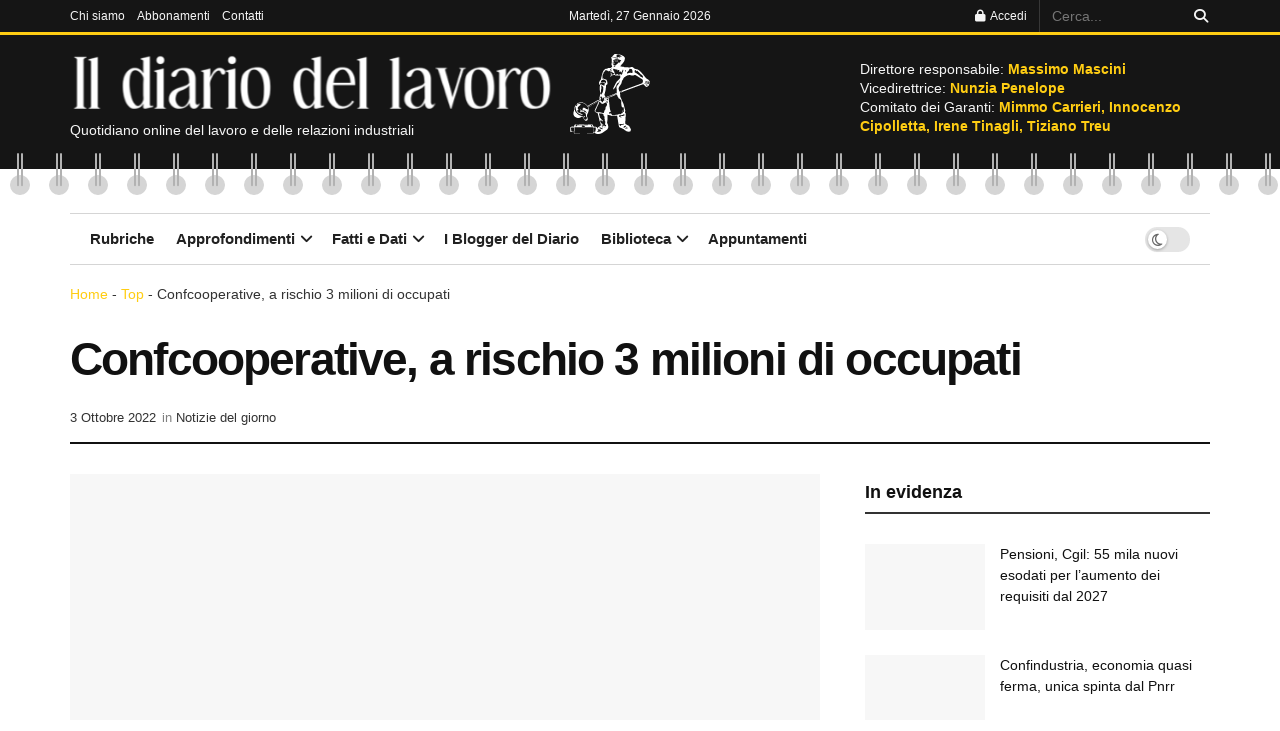

--- FILE ---
content_type: text/html; charset=UTF-8
request_url: https://www.ildiariodellavoro.it/confcooperative-a-rischio-3-milioni-di-occupati/
body_size: 45558
content:
<!doctype html>
<!--[if lt IE 7]><html class="no-js lt-ie9 lt-ie8 lt-ie7" lang="it-IT" prefix="og: https://ogp.me/ns#"> <![endif]-->
<!--[if IE 7]><html class="no-js lt-ie9 lt-ie8" lang="it-IT" prefix="og: https://ogp.me/ns#"> <![endif]-->
<!--[if IE 8]><html class="no-js lt-ie9" lang="it-IT" prefix="og: https://ogp.me/ns#"> <![endif]-->
<!--[if IE 9]><html class="no-js lt-ie10" lang="it-IT" prefix="og: https://ogp.me/ns#"> <![endif]-->
<!--[if gt IE 8]><!--><html class="no-js" lang="it-IT" prefix="og: https://ogp.me/ns#"> <!--<![endif]--><head><script data-no-optimize="1">var litespeed_docref=sessionStorage.getItem("litespeed_docref");litespeed_docref&&(Object.defineProperty(document,"referrer",{get:function(){return litespeed_docref}}),sessionStorage.removeItem("litespeed_docref"));</script> <meta http-equiv="Content-Type" content="text/html; charset=UTF-8" /><meta name='viewport' content='width=device-width, initial-scale=1, user-scalable=yes' /><link rel="profile" href="http://gmpg.org/xfn/11" /><link rel="pingback" href="https://www.ildiariodellavoro.it/xmlrpc.php" /><style>img:is([sizes="auto" i], [sizes^="auto," i]) { contain-intrinsic-size: 3000px 1500px }</style><meta property="og:type" content="article"><meta property="og:title" content="Confcooperative, a rischio 3 milioni di occupati"><meta property="og:site_name" content="Il Diario del Lavoro"><meta property="og:description" content="&quot;Il disagio sociale supera i confini della povertà conquistando nuovi spazi, inghiottendo 3 milioni di famiglie per un totale di"><meta property="og:url" content="https://www.ildiariodellavoro.it/confcooperative-a-rischio-3-milioni-di-occupati/"><meta property="og:locale" content="it_IT"><meta property="og:image" content="https://www.ildiariodellavoro.it/wp-content/uploads/2019/02/Anpal-offerte-lavoro.jpeg"><meta property="og:image:height" content="332"><meta property="og:image:width" content="536"><meta property="article:published_time" content="2022-10-03T16:29:00+02:00"><meta property="article:modified_time" content="2022-10-03T16:33:24+02:00"><meta property="article:section" content="Top"><meta name="twitter:card" content="summary_large_image"><meta name="twitter:title" content="Confcooperative, a rischio 3 milioni di occupati"><meta name="twitter:description" content="&quot;Il disagio sociale supera i confini della povertà conquistando nuovi spazi, inghiottendo 3 milioni di famiglie per un totale di"><meta name="twitter:url" content="https://www.ildiariodellavoro.it/confcooperative-a-rischio-3-milioni-di-occupati/"><meta name="twitter:site" content=""><meta name="twitter:image" content="https://www.ildiariodellavoro.it/wp-content/uploads/2019/02/Anpal-offerte-lavoro.jpeg"><meta name="twitter:image:width" content="536"><meta name="twitter:image:height" content="332"> <script type="litespeed/javascript">var jnews_ajax_url='/?ajax-request=jnews'</script> <script type="litespeed/javascript">window.jnews=window.jnews||{},window.jnews.library=window.jnews.library||{},window.jnews.library=function(){"use strict";var e=this;e.win=window,e.doc=document,e.noop=function(){},e.globalBody=e.doc.getElementsByTagName("body")[0],e.globalBody=e.globalBody?e.globalBody:e.doc,e.win.jnewsDataStorage=e.win.jnewsDataStorage||{_storage:new WeakMap,put:function(e,t,n){this._storage.has(e)||this._storage.set(e,new Map),this._storage.get(e).set(t,n)},get:function(e,t){return this._storage.get(e).get(t)},has:function(e,t){return this._storage.has(e)&&this._storage.get(e).has(t)},remove:function(e,t){var n=this._storage.get(e).delete(t);return 0===!this._storage.get(e).size&&this._storage.delete(e),n}},e.windowWidth=function(){return e.win.innerWidth||e.docEl.clientWidth||e.globalBody.clientWidth},e.windowHeight=function(){return e.win.innerHeight||e.docEl.clientHeight||e.globalBody.clientHeight},e.requestAnimationFrame=e.win.requestAnimationFrame||e.win.webkitRequestAnimationFrame||e.win.mozRequestAnimationFrame||e.win.msRequestAnimationFrame||window.oRequestAnimationFrame||function(e){return setTimeout(e,1e3/60)},e.cancelAnimationFrame=e.win.cancelAnimationFrame||e.win.webkitCancelAnimationFrame||e.win.webkitCancelRequestAnimationFrame||e.win.mozCancelAnimationFrame||e.win.msCancelRequestAnimationFrame||e.win.oCancelRequestAnimationFrame||function(e){clearTimeout(e)},e.classListSupport="classList"in document.createElement("_"),e.hasClass=e.classListSupport?function(e,t){return e.classList.contains(t)}:function(e,t){return e.className.indexOf(t)>=0},e.addClass=e.classListSupport?function(t,n){e.hasClass(t,n)||t.classList.add(n)}:function(t,n){e.hasClass(t,n)||(t.className+=" "+n)},e.removeClass=e.classListSupport?function(t,n){e.hasClass(t,n)&&t.classList.remove(n)}:function(t,n){e.hasClass(t,n)&&(t.className=t.className.replace(n,""))},e.objKeys=function(e){var t=[];for(var n in e)Object.prototype.hasOwnProperty.call(e,n)&&t.push(n);return t},e.isObjectSame=function(e,t){var n=!0;return JSON.stringify(e)!==JSON.stringify(t)&&(n=!1),n},e.extend=function(){for(var e,t,n,o=arguments[0]||{},i=1,a=arguments.length;i<a;i++)if(null!==(e=arguments[i]))for(t in e)o!==(n=e[t])&&void 0!==n&&(o[t]=n);return o},e.dataStorage=e.win.jnewsDataStorage,e.isVisible=function(e){return 0!==e.offsetWidth&&0!==e.offsetHeight||e.getBoundingClientRect().length},e.getHeight=function(e){return e.offsetHeight||e.clientHeight||e.getBoundingClientRect().height},e.getWidth=function(e){return e.offsetWidth||e.clientWidth||e.getBoundingClientRect().width},e.supportsPassive=!1;try{var t=Object.defineProperty({},"passive",{get:function(){e.supportsPassive=!0}});"createEvent"in e.doc?e.win.addEventListener("test",null,t):"fireEvent"in e.doc&&e.win.attachEvent("test",null)}catch(e){}e.passiveOption=!!e.supportsPassive&&{passive:!0},e.setStorage=function(e,t){e="jnews-"+e;var n={expired:Math.floor(((new Date).getTime()+432e5)/1e3)};t=Object.assign(n,t);localStorage.setItem(e,JSON.stringify(t))},e.getStorage=function(e){e="jnews-"+e;var t=localStorage.getItem(e);return null!==t&&0<t.length?JSON.parse(localStorage.getItem(e)):{}},e.expiredStorage=function(){var t,n="jnews-";for(var o in localStorage)o.indexOf(n)>-1&&"undefined"!==(t=e.getStorage(o.replace(n,""))).expired&&t.expired<Math.floor((new Date).getTime()/1e3)&&localStorage.removeItem(o)},e.addEvents=function(t,n,o){for(var i in n){var a=["touchstart","touchmove"].indexOf(i)>=0&&!o&&e.passiveOption;"createEvent"in e.doc?t.addEventListener(i,n[i],a):"fireEvent"in e.doc&&t.attachEvent("on"+i,n[i])}},e.removeEvents=function(t,n){for(var o in n)"createEvent"in e.doc?t.removeEventListener(o,n[o]):"fireEvent"in e.doc&&t.detachEvent("on"+o,n[o])},e.triggerEvents=function(t,n,o){var i;o=o||{detail:null};return"createEvent"in e.doc?(!(i=e.doc.createEvent("CustomEvent")||new CustomEvent(n)).initCustomEvent||i.initCustomEvent(n,!0,!1,o),void t.dispatchEvent(i)):"fireEvent"in e.doc?((i=e.doc.createEventObject()).eventType=n,void t.fireEvent("on"+i.eventType,i)):void 0},e.getParents=function(t,n){void 0===n&&(n=e.doc);for(var o=[],i=t.parentNode,a=!1;!a;)if(i){var r=i;r.querySelectorAll(n).length?a=!0:(o.push(r),i=r.parentNode)}else o=[],a=!0;return o},e.forEach=function(e,t,n){for(var o=0,i=e.length;o<i;o++)t.call(n,e[o],o)},e.getText=function(e){return e.innerText||e.textContent},e.setText=function(e,t){var n="object"==typeof t?t.innerText||t.textContent:t;e.innerText&&(e.innerText=n),e.textContent&&(e.textContent=n)},e.httpBuildQuery=function(t){return e.objKeys(t).reduce(function t(n){var o=arguments.length>1&&void 0!==arguments[1]?arguments[1]:null;return function(i,a){var r=n[a];a=encodeURIComponent(a);var s=o?"".concat(o,"[").concat(a,"]"):a;return null==r||"function"==typeof r?(i.push("".concat(s,"=")),i):["number","boolean","string"].includes(typeof r)?(i.push("".concat(s,"=").concat(encodeURIComponent(r))),i):(i.push(e.objKeys(r).reduce(t(r,s),[]).join("&")),i)}}(t),[]).join("&")},e.get=function(t,n,o,i){return o="function"==typeof o?o:e.noop,e.ajax("GET",t,n,o,i)},e.post=function(t,n,o,i){return o="function"==typeof o?o:e.noop,e.ajax("POST",t,n,o,i)},e.ajax=function(t,n,o,i,a){var r=new XMLHttpRequest,s=n,c=e.httpBuildQuery(o);if(t=-1!=["GET","POST"].indexOf(t)?t:"GET",r.open(t,s+("GET"==t?"?"+c:""),!0),"POST"==t&&r.setRequestHeader("Content-type","application/x-www-form-urlencoded"),r.setRequestHeader("X-Requested-With","XMLHttpRequest"),r.onreadystatechange=function(){4===r.readyState&&200<=r.status&&300>r.status&&"function"==typeof i&&i.call(void 0,r.response)},void 0!==a&&!a){return{xhr:r,send:function(){r.send("POST"==t?c:null)}}}return r.send("POST"==t?c:null),{xhr:r}},e.scrollTo=function(t,n,o){function i(e,t,n){this.start=this.position(),this.change=e-this.start,this.currentTime=0,this.increment=20,this.duration=void 0===n?500:n,this.callback=t,this.finish=!1,this.animateScroll()}return Math.easeInOutQuad=function(e,t,n,o){return(e/=o/2)<1?n/2*e*e+t:-n/2*(--e*(e-2)-1)+t},i.prototype.stop=function(){this.finish=!0},i.prototype.move=function(t){e.doc.documentElement.scrollTop=t,e.globalBody.parentNode.scrollTop=t,e.globalBody.scrollTop=t},i.prototype.position=function(){return e.doc.documentElement.scrollTop||e.globalBody.parentNode.scrollTop||e.globalBody.scrollTop},i.prototype.animateScroll=function(){this.currentTime+=this.increment;var t=Math.easeInOutQuad(this.currentTime,this.start,this.change,this.duration);this.move(t),this.currentTime<this.duration&&!this.finish?e.requestAnimationFrame.call(e.win,this.animateScroll.bind(this)):this.callback&&"function"==typeof this.callback&&this.callback()},new i(t,n,o)},e.unwrap=function(t){var n,o=t;e.forEach(t,(function(e,t){n?n+=e:n=e})),o.replaceWith(n)},e.performance={start:function(e){performance.mark(e+"Start")},stop:function(e){performance.mark(e+"End"),performance.measure(e,e+"Start",e+"End")}},e.fps=function(){var t=0,n=0,o=0;!function(){var i=t=0,a=0,r=0,s=document.getElementById("fpsTable"),c=function(t){void 0===document.getElementsByTagName("body")[0]?e.requestAnimationFrame.call(e.win,(function(){c(t)})):document.getElementsByTagName("body")[0].appendChild(t)};null===s&&((s=document.createElement("div")).style.position="fixed",s.style.top="120px",s.style.left="10px",s.style.width="100px",s.style.height="20px",s.style.border="1px solid black",s.style.fontSize="11px",s.style.zIndex="100000",s.style.backgroundColor="white",s.id="fpsTable",c(s));var l=function(){o++,n=Date.now(),(a=(o/(r=(n-t)/1e3)).toPrecision(2))!=i&&(i=a,s.innerHTML=i+"fps"),1<r&&(t=n,o=0),e.requestAnimationFrame.call(e.win,l)};l()}()},e.instr=function(e,t){for(var n=0;n<t.length;n++)if(-1!==e.toLowerCase().indexOf(t[n].toLowerCase()))return!0},e.winLoad=function(t,n){function o(o){if("complete"===e.doc.readyState||"interactive"===e.doc.readyState)return!o||n?setTimeout(t,n||1):t(o),1}o()||e.addEvents(e.win,{load:o})},e.docReady=function(t,n){function o(o){if("complete"===e.doc.readyState||"interactive"===e.doc.readyState)return!o||n?setTimeout(t,n||1):t(o),1}o()||e.addEvents(e.doc,{DOMContentLiteSpeedLoaded:o})},e.fireOnce=function(){e.docReady((function(){e.assets=e.assets||[],e.assets.length&&(e.boot(),e.load_assets())}),50)},e.boot=function(){e.length&&e.doc.querySelectorAll("style[media]").forEach((function(e){"not all"==e.getAttribute("media")&&e.removeAttribute("media")}))},e.create_js=function(t,n){var o=e.doc.createElement("script");switch(o.setAttribute("src",t),n){case"defer":o.setAttribute("defer",!0);break;case"async":o.setAttribute("async",!0);break;case"deferasync":o.setAttribute("defer",!0),o.setAttribute("async",!0)}e.globalBody.appendChild(o)},e.load_assets=function(){"object"==typeof e.assets&&e.forEach(e.assets.slice(0),(function(t,n){var o="";t.defer&&(o+="defer"),t.async&&(o+="async"),e.create_js(t.url,o);var i=e.assets.indexOf(t);i>-1&&e.assets.splice(i,1)})),e.assets=jnewsoption.au_scripts=window.jnewsads=[]},e.setCookie=function(e,t,n){var o="";if(n){var i=new Date;i.setTime(i.getTime()+24*n*60*60*1e3),o="; expires="+i.toUTCString()}document.cookie=e+"="+(t||"")+o+"; path=/"},e.getCookie=function(e){for(var t=e+"=",n=document.cookie.split(";"),o=0;o<n.length;o++){for(var i=n[o];" "==i.charAt(0);)i=i.substring(1,i.length);if(0==i.indexOf(t))return i.substring(t.length,i.length)}return null},e.eraseCookie=function(e){document.cookie=e+"=; Path=/; Expires=Thu, 01 Jan 1970 00:00:01 GMT;"},e.docReady((function(){e.globalBody=e.globalBody==e.doc?e.doc.getElementsByTagName("body")[0]:e.globalBody,e.globalBody=e.globalBody?e.globalBody:e.doc})),e.winLoad((function(){e.winLoad((function(){var t=!1;if(void 0!==window.jnewsadmin)if(void 0!==window.file_version_checker){var n=e.objKeys(window.file_version_checker);n.length?n.forEach((function(e){t||"10.0.4"===window.file_version_checker[e]||(t=!0)})):t=!0}else t=!0;t&&(window.jnewsHelper.getMessage(),window.jnewsHelper.getNotice())}),2500)}))},window.jnews.library=new window.jnews.library</script> <title>Confcooperative, a rischio 3 milioni di occupati - Il Diario del Lavoro</title><meta name="description" content="&quot;Il disagio sociale supera i confini della povertà conquistando nuovi spazi, inghiottendo 3 milioni di famiglie per un totale di 10 milioni di persone,"/><meta name="robots" content="follow, index, max-snippet:-1, max-video-preview:-1, max-image-preview:large"/><link rel="canonical" href="https://www.ildiariodellavoro.it/confcooperative-a-rischio-3-milioni-di-occupati/" /><meta property="og:locale" content="it_IT" /><meta property="og:type" content="article" /><meta property="og:title" content="Confcooperative, a rischio 3 milioni di occupati - Il Diario del Lavoro" /><meta property="og:description" content="&quot;Il disagio sociale supera i confini della povertà conquistando nuovi spazi, inghiottendo 3 milioni di famiglie per un totale di 10 milioni di persone," /><meta property="og:url" content="https://www.ildiariodellavoro.it/confcooperative-a-rischio-3-milioni-di-occupati/" /><meta property="og:site_name" content="Il Diario del Lavoro" /><meta property="article:section" content="Top" /><meta property="og:updated_time" content="2022-10-03T16:33:24+02:00" /><meta property="og:image" content="https://www.ildiariodellavoro.it/wp-content/uploads/2019/02/Anpal-offerte-lavoro.jpeg" /><meta property="og:image:secure_url" content="https://www.ildiariodellavoro.it/wp-content/uploads/2019/02/Anpal-offerte-lavoro.jpeg" /><meta property="og:image:width" content="536" /><meta property="og:image:height" content="332" /><meta property="og:image:alt" content="Confcooperative, a rischio 3 milioni di occupati" /><meta property="og:image:type" content="image/jpeg" /><meta property="article:published_time" content="2022-10-03T16:29:00+02:00" /><meta property="article:modified_time" content="2022-10-03T16:33:24+02:00" /><meta name="twitter:card" content="summary_large_image" /><meta name="twitter:title" content="Confcooperative, a rischio 3 milioni di occupati - Il Diario del Lavoro" /><meta name="twitter:description" content="&quot;Il disagio sociale supera i confini della povertà conquistando nuovi spazi, inghiottendo 3 milioni di famiglie per un totale di 10 milioni di persone," /><meta name="twitter:image" content="https://www.ildiariodellavoro.it/wp-content/uploads/2019/02/Anpal-offerte-lavoro.jpeg" /><meta name="twitter:label1" content="Scritto da" /><meta name="twitter:data1" content="redazione" /><meta name="twitter:label2" content="Tempo di lettura" /><meta name="twitter:data2" content="3 minuti" /> <script type="application/ld+json" class="rank-math-schema-pro">{"@context":"https://schema.org","@graph":[{"@type":"Organization","@id":"https://www.ildiariodellavoro.it/#organization","name":"Il Diario del Lavoro","logo":{"@type":"ImageObject","@id":"https://www.ildiariodellavoro.it/#logo","url":"https://www.ildiariodellavoro.it/wp-content/uploads/2021/02/logo-DIARIO.jpg","contentUrl":"https://www.ildiariodellavoro.it/wp-content/uploads/2021/02/logo-DIARIO.jpg","caption":"Il Diario del Lavoro","inLanguage":"it-IT","width":"2560","height":"1440"}},{"@type":"WebSite","@id":"https://www.ildiariodellavoro.it/#website","url":"https://www.ildiariodellavoro.it","name":"Il Diario del Lavoro","publisher":{"@id":"https://www.ildiariodellavoro.it/#organization"},"inLanguage":"it-IT"},{"@type":"ImageObject","@id":"https://www.ildiariodellavoro.it/wp-content/uploads/2019/02/Anpal-offerte-lavoro.jpeg","url":"https://www.ildiariodellavoro.it/wp-content/uploads/2019/02/Anpal-offerte-lavoro.jpeg","width":"536","height":"332","inLanguage":"it-IT"},{"@type":"BreadcrumbList","@id":"https://www.ildiariodellavoro.it/confcooperative-a-rischio-3-milioni-di-occupati/#breadcrumb","itemListElement":[{"@type":"ListItem","position":"1","item":{"@id":"https://www.ildiariodellavoro.it","name":"Home"}},{"@type":"ListItem","position":"2","item":{"@id":"https://www.ildiariodellavoro.it/top/","name":"Top"}},{"@type":"ListItem","position":"3","item":{"@id":"https://www.ildiariodellavoro.it/confcooperative-a-rischio-3-milioni-di-occupati/","name":"Confcooperative, a rischio 3 milioni di occupati"}}]},{"@type":"WebPage","@id":"https://www.ildiariodellavoro.it/confcooperative-a-rischio-3-milioni-di-occupati/#webpage","url":"https://www.ildiariodellavoro.it/confcooperative-a-rischio-3-milioni-di-occupati/","name":"Confcooperative, a rischio 3 milioni di occupati - Il Diario del Lavoro","datePublished":"2022-10-03T16:29:00+02:00","dateModified":"2022-10-03T16:33:24+02:00","isPartOf":{"@id":"https://www.ildiariodellavoro.it/#website"},"primaryImageOfPage":{"@id":"https://www.ildiariodellavoro.it/wp-content/uploads/2019/02/Anpal-offerte-lavoro.jpeg"},"inLanguage":"it-IT","breadcrumb":{"@id":"https://www.ildiariodellavoro.it/confcooperative-a-rischio-3-milioni-di-occupati/#breadcrumb"}},{"@type":"Person","@id":"https://www.ildiariodellavoro.it/author/redazione/","name":"redazione","url":"https://www.ildiariodellavoro.it/author/redazione/","image":{"@type":"ImageObject","@id":"https://www.ildiariodellavoro.it/wp-content/uploads/2017/06/256X256-omino-grande-100x100.jpg","url":"https://www.ildiariodellavoro.it/wp-content/uploads/2017/06/256X256-omino-grande-100x100.jpg","caption":"redazione","inLanguage":"it-IT"},"worksFor":{"@id":"https://www.ildiariodellavoro.it/#organization"}},{"@type":"BlogPosting","headline":"Confcooperative, a rischio 3 milioni di occupati - Il Diario del Lavoro","datePublished":"2022-10-03T16:29:00+02:00","dateModified":"2022-10-03T16:33:24+02:00","articleSection":"Top, Notizie del giorno","author":{"@id":"https://www.ildiariodellavoro.it/author/redazione/","name":"redazione"},"publisher":{"@id":"https://www.ildiariodellavoro.it/#organization"},"description":"&quot;Il disagio sociale supera i confini della povert\u00e0 conquistando nuovi spazi, inghiottendo 3 milioni di famiglie per un totale di 10 milioni di persone,","name":"Confcooperative, a rischio 3 milioni di occupati - Il Diario del Lavoro","@id":"https://www.ildiariodellavoro.it/confcooperative-a-rischio-3-milioni-di-occupati/#richSnippet","isPartOf":{"@id":"https://www.ildiariodellavoro.it/confcooperative-a-rischio-3-milioni-di-occupati/#webpage"},"image":{"@id":"https://www.ildiariodellavoro.it/wp-content/uploads/2019/02/Anpal-offerte-lavoro.jpeg"},"inLanguage":"it-IT","mainEntityOfPage":{"@id":"https://www.ildiariodellavoro.it/confcooperative-a-rischio-3-milioni-di-occupati/#webpage"}}]}</script> <link rel='dns-prefetch' href='//fonts.googleapis.com' /><link rel='preconnect' href='https://fonts.gstatic.com' /><link rel="alternate" type="application/rss+xml" title="Il Diario del Lavoro &raquo; Feed" href="https://www.ildiariodellavoro.it/feed/" /><link rel="alternate" type="text/calendar" title="Il Diario del Lavoro &raquo; iCal Feed" href="https://www.ildiariodellavoro.it/eventi/?ical=1" /><style id="litespeed-ccss">ul{box-sizing:border-box}:root{--wp--preset--font-size--normal:16px;--wp--preset--font-size--huge:42px}body{--wp--preset--color--black:#000;--wp--preset--color--cyan-bluish-gray:#abb8c3;--wp--preset--color--white:#fff;--wp--preset--color--pale-pink:#f78da7;--wp--preset--color--vivid-red:#cf2e2e;--wp--preset--color--luminous-vivid-orange:#ff6900;--wp--preset--color--luminous-vivid-amber:#fcb900;--wp--preset--color--light-green-cyan:#7bdcb5;--wp--preset--color--vivid-green-cyan:#00d084;--wp--preset--color--pale-cyan-blue:#8ed1fc;--wp--preset--color--vivid-cyan-blue:#0693e3;--wp--preset--color--vivid-purple:#9b51e0;--wp--preset--gradient--vivid-cyan-blue-to-vivid-purple:linear-gradient(135deg,rgba(6,147,227,1) 0%,#9b51e0 100%);--wp--preset--gradient--light-green-cyan-to-vivid-green-cyan:linear-gradient(135deg,#7adcb4 0%,#00d082 100%);--wp--preset--gradient--luminous-vivid-amber-to-luminous-vivid-orange:linear-gradient(135deg,rgba(252,185,0,1) 0%,rgba(255,105,0,1) 100%);--wp--preset--gradient--luminous-vivid-orange-to-vivid-red:linear-gradient(135deg,rgba(255,105,0,1) 0%,#cf2e2e 100%);--wp--preset--gradient--very-light-gray-to-cyan-bluish-gray:linear-gradient(135deg,#eee 0%,#a9b8c3 100%);--wp--preset--gradient--cool-to-warm-spectrum:linear-gradient(135deg,#4aeadc 0%,#9778d1 20%,#cf2aba 40%,#ee2c82 60%,#fb6962 80%,#fef84c 100%);--wp--preset--gradient--blush-light-purple:linear-gradient(135deg,#ffceec 0%,#9896f0 100%);--wp--preset--gradient--blush-bordeaux:linear-gradient(135deg,#fecda5 0%,#fe2d2d 50%,#6b003e 100%);--wp--preset--gradient--luminous-dusk:linear-gradient(135deg,#ffcb70 0%,#c751c0 50%,#4158d0 100%);--wp--preset--gradient--pale-ocean:linear-gradient(135deg,#fff5cb 0%,#b6e3d4 50%,#33a7b5 100%);--wp--preset--gradient--electric-grass:linear-gradient(135deg,#caf880 0%,#71ce7e 100%);--wp--preset--gradient--midnight:linear-gradient(135deg,#020381 0%,#2874fc 100%);--wp--preset--font-size--small:13px;--wp--preset--font-size--medium:20px;--wp--preset--font-size--large:36px;--wp--preset--font-size--x-large:42px;--wp--preset--spacing--20:.44rem;--wp--preset--spacing--30:.67rem;--wp--preset--spacing--40:1rem;--wp--preset--spacing--50:1.5rem;--wp--preset--spacing--60:2.25rem;--wp--preset--spacing--70:3.38rem;--wp--preset--spacing--80:5.06rem;--wp--preset--shadow--natural:6px 6px 9px rgba(0,0,0,.2);--wp--preset--shadow--deep:12px 12px 50px rgba(0,0,0,.4);--wp--preset--shadow--sharp:6px 6px 0px rgba(0,0,0,.2);--wp--preset--shadow--outlined:6px 6px 0px -3px rgba(255,255,255,1),6px 6px rgba(0,0,0,1);--wp--preset--shadow--crisp:6px 6px 0px rgba(0,0,0,1)}.fa{display:inline-block;font:normal normal normal 14px/1 FontAwesome;font-size:inherit;text-rendering:auto;-webkit-font-smoothing:antialiased;-moz-osx-font-smoothing:grayscale}.fa-search:before{content:"\F002"}.fa-lock:before{content:"\F023"}.fa-twitter:before{content:"\F099"}.fa-bars:before{content:"\F0C9"}.fa-angle-up:before{content:"\F106"}.fa-facebook-official:before{content:"\F230"}[class^=jegicon-]:before{font-family:jegicon!important;font-style:normal!important;font-weight:400!important;font-variant:normal!important;text-transform:none!important;speak:none;line-height:1;-webkit-font-smoothing:antialiased;-moz-osx-font-smoothing:grayscale}.jegicon-cross:before{content:"d"}.mfp-hide{display:none!important}button::-moz-focus-inner{padding:0;border:0}a,article,body,div,form,h1,h3,html,i,img,label,li,nav,p,span,strong,ul{margin:0;padding:0;border:0;font-size:100%;font:inherit;vertical-align:baseline}article,nav{display:block}body{line-height:1}ul{list-style:none}body{color:#53585c;background:#fff;font-family:Helvetica Neue,Helvetica,Roboto,Arial,sans-serif;font-size:14px;line-height:1.6em;-webkit-font-smoothing:antialiased;-moz-osx-font-smoothing:grayscale;overflow-anchor:none}body,html{height:100%;margin:0}::-webkit-selection{background:#fde69a;color:#212121;text-shadow:none}a{color:#f70d28;text-decoration:none}img{vertical-align:middle}img{max-width:100%;-ms-interpolation-mode:bicubic;height:auto}button,input,label{font:inherit}[class*=jeg_] .fa{font-family:FontAwesome}.clearfix:after,.container:after,.jeg_block_heading:after,.jeg_postblock:after,.row:after{content:"";display:table;clear:both}h1,h3{color:#212121;text-rendering:optimizeLegibility}h1{font-size:2.25em;margin:.67em 0 .5em;line-height:1.25;letter-spacing:-.02em}h3{font-size:1.563em;margin:1em 0 .5em;line-height:1.4}strong{font-weight:700}i{font-style:italic}p{margin:0 0 1.75em;text-rendering:optimizeLegibility}@media (max-width:767px){.container{width:98%;width:calc(100% - 10px)}}@media (max-width:479px){.container{width:100%}}@media (min-width:768px){.container{max-width:750px}}@media (min-width:992px){.container{max-width:970px}}@media (min-width:1200px){.container{max-width:1170px}}.container{padding-right:15px;padding-left:15px;margin-right:auto;margin-left:auto}.row{margin-right:-15px;margin-left:-15px}.col-md-4,.col-md-8{position:relative;min-height:1px;padding-right:15px;padding-left:15px}@media (min-width:992px){.col-md-4,.col-md-8{float:left}.col-md-8{width:66.66666667%}.col-md-4{width:33.33333333%}}*,:after,:before{-webkit-box-sizing:border-box;-moz-box-sizing:border-box;box-sizing:border-box}.jeg_viewport{position:relative}.jeg_container{width:auto;margin:0 auto;padding:0}.jeg_content{background:#fff}.jeg_content{padding:30px 0 40px}.jeg_sidebar{padding-left:30px}.theiaStickySidebar{-webkit-backface-visibility:hidden}.post-ajax-overlay{position:absolute;top:0;left:0;right:0;bottom:0;background:#f5f5f5;display:none;z-index:5}.post-ajax-overlay .jnews_preloader_circle_outer{position:fixed;width:100%;top:50%;left:0;margin-left:170px}.post-ajax-overlay .jeg_preloader.dot{position:fixed;top:50%;margin-top:40px;margin-left:170px;left:50%}.post-ajax-overlay .jeg_preloader.square{position:fixed;top:50%;margin-top:0;left:50%;margin-left:170px}input:not([type=submit]){display:inline-block;background:#fff;border:1px solid #e0e0e0;border-radius:0;padding:7px 14px;height:40px;outline:none;font-size:14px;font-weight:300;margin:0;width:100%;max-width:100%;box-shadow:none}input[type=checkbox]{width:auto;height:auto;line-height:inherit;display:inline}.btn,.button,input[type=submit]{border:none;border-radius:0;background:#f70d28;color:#fff;padding:0 20px;line-height:40px;height:40px;display:inline-block;text-transform:uppercase;font-size:13px;font-weight:700;letter-spacing:1px;outline:0;-webkit-appearance:none}.jeg_header{position:relative}.jeg_header .container{height:100%}.jeg_header.full .container{max-width:100%}.jeg_nav_row{position:relative;-js-display:flex;display:-webkit-flex;display:-ms-flexbox;display:flex;-webkit-flex-flow:row nowrap;-ms-flex-flow:row nowrap;flex-flow:row nowrap;-webkit-align-items:center;-ms-flex-align:center;align-items:center;-webkit-justify-content:space-between;-ms-flex-pack:justify;justify-content:space-between;height:100%}.jeg_nav_grow{-webkit-box-flex:1;-ms-flex:1;flex:1}.jeg_nav_normal{-webkit-box-flex:0 0 auto;-ms-flex:0 0 auto;flex:0 0 auto}.item_wrap{width:100%;display:inline-block;display:-webkit-flex;display:-ms-flexbox;display:flex;-webkit-flex-flow:row wrap;-ms-flex-flow:row wrap;flex-flow:row wrap;-webkit-align-items:center;-ms-flex-align:center;align-items:center}.jeg_nav_left{margin-right:auto}.jeg_nav_right{margin-left:auto}.jeg_nav_center{margin:0 auto}.jeg_nav_alignleft{justify-content:flex-start}.jeg_nav_alignright{justify-content:flex-end}.jeg_nav_aligncenter{justify-content:center}.jeg_topbar{font-size:12px;color:#757575;position:relative;z-index:11;background:#f5f5f5;border-bottom:1px solid #e0e0e0;-webkit-font-smoothing:auto;-moz-osx-font-smoothing:auto}.jeg_topbar .jeg_nav_item{padding:0 12px;border-right:1px solid #e0e0e0}.jeg_topbar.dark{background:#212121;color:#f5f5f5;border-bottom-width:0}.jeg_topbar.dark .jeg_search_toggle,.jeg_topbar.dark .jeg_search_wrapper.jeg_search_no_expand .jeg_search_button,.jeg_topbar.dark .jeg_search_wrapper.jeg_search_no_expand .jeg_search_input{color:#f5f5f5}.jeg_topbar.dark,.jeg_topbar.dark .jeg_nav_item{border-color:hsla(0,0%,100%,.15)}.jeg_topbar .jeg_nav_item:last-child{border-right-width:0}.jeg_topbar .jeg_nav_row{height:34px;line-height:34px}.jeg_midbar{background-color:#fff;height:140px;position:relative;z-index:10;border-bottom:0 solid #e8e8e8}.jeg_midbar .jeg_nav_item{padding:0 14px}.jeg_midbar.dark{background-color:#212121;color:#f5f5f5}.jeg_navbar{background:#fff;position:relative;border-top:0 solid #e8e8e8;border-bottom:1px solid #e8e8e8;line-height:50px;z-index:9;-webkit-box-sizing:content-box;box-sizing:content-box}.jeg_navbar:first-child{z-index:10}.jeg_navbar .jeg_nav_item{padding:0 14px}.jeg_navbar_boxed .jeg_nav_alignright .jeg_nav_item:last-child{padding-right:20px}.jeg_navbar_boxed .jeg_nav_alignleft .jeg_nav_item:first-child{padding-left:20px}.jeg_nav_item:first-child{padding-left:0}.jeg_nav_item:last-child{padding-right:0}.jeg_navbar_boxed{background:0 0;border:0}.jeg_navbar_boxed .jeg_nav_row{background:#fff;border:1px solid #e8e8e8;-webkit-box-sizing:content-box;box-sizing:content-box}.jeg_navbar_boxed:after{display:none}.jeg_featured{margin-bottom:30px}.jeg_logo{position:relative}.site-title{margin:0;padding:0;line-height:1;font-size:60px;letter-spacing:-.02em}.jeg_mobile_logo .site-title{font-size:34px}.site-title a{display:block;color:#212121}.jeg_midbar.dark .site-title a{color:#f5f5f5}.jeg_logo img{height:auto;image-rendering:optimizeQuality;display:block}.jeg_nav_left .jeg_logo{margin-right:7px}.jeg_nav_left .jeg_logo:last-child{margin-right:28px}.btn .fa{margin-right:2px;font-size:14px}.jeg_topbar .btn{height:26px;line-height:26px;font-size:11px;letter-spacing:.5px;font-weight:500;padding:0 10px}.jeg_navbar .btn{height:36px;line-height:36px;font-size:12px;font-weight:500;padding:0 16px}.jeg_midbar .jeg_nav_html{line-height:1.4em}.jeg_nav_account{position:relative}.jeg_accountlink{float:left}.jeg_accountlink:last-child{padding-right:0}.jeg_accountlink li{position:static!important}.jeg_accountlink li .fa{margin-right:2px}.jeg_topbar.dark .jeg_accountlink{color:#f5f5f5}.jeg_search_wrapper{position:relative}.jeg_search_wrapper .jeg_search_form{display:block;position:relative;line-height:normal;min-width:60%}.jeg_search_toggle{color:#212121;display:block;text-align:center}.jeg_topbar .jeg_search_toggle{font-size:14px;min-width:13px;color:inherit}.jeg_navbar .jeg_search_toggle{font-size:16px;min-width:15px}.jeg_search_wrapper .jeg_search_input{width:100%;vertical-align:middle;height:40px;padding:.5em 30px .5em 14px}.jeg_search_wrapper .jeg_search_button{color:#212121;background:0 0;border:0;font-size:14px;outline:none;position:absolute;height:auto;min-height:unset;line-height:normal;top:0;bottom:0;right:0;padding:0 10px}.jeg_navbar .jeg_search_wrapper .jeg_search_input{height:36px}.jeg_topbar .jeg_search_wrapper .jeg_search_form{display:block}.jeg_topbar .jeg_search_no_expand .jeg_search_input{line-height:34px;height:auto;padding:0 20px 0 0!important;border:0;background:0 0;box-shadow:none}.jeg_topbar .jeg_search_no_expand .jeg_search_button{color:#757575;width:auto;padding-right:0!important}.jeg_search_no_expand .jeg_search_toggle{display:none}.jeg_search_no_expand.square .jeg_search_input{border-radius:0}.jeg_search_popup_expand .jeg_search_form{display:block;opacity:0;visibility:hidden;position:absolute;top:100%;right:-4px;text-align:center;width:325px;background:#fff;border:1px solid #eee;padding:0;height:0;z-index:12;-webkit-box-shadow:0 1px 4px rgba(0,0,0,.09);box-shadow:0 1px 4px rgba(0,0,0,.09)}.jeg_search_popup_expand .jeg_search_form:before{border-color:transparent transparent #fff;border-style:solid;border-width:0 8px 8px;content:"";right:16px;position:absolute;top:-8px;z-index:98}.jeg_search_popup_expand .jeg_search_form:after{border-color:transparent transparent #eaeaea;border-style:solid;border-width:0 9px 9px;content:"";right:15px;position:absolute;top:-9px;z-index:97}.jeg_search_popup_expand .jeg_search_input{width:100%;-webkit-box-shadow:inset 0 0 15px 0 rgba(0,0,0,.08);box-shadow:inset 0 0 15px 0 rgba(0,0,0,.08)}.jeg_search_popup_expand .jeg_search_button{color:#888;position:absolute;top:0;bottom:0;right:20px}.jeg_navbar.jeg_navbar_boxed .jeg_search_popup_expand:last-child .jeg_search_form,.jeg_navbar.jeg_navbar_boxed .jeg_search_popup_expand:last-child .jeg_search_result{right:0}.jeg_search_hide{display:none}.jeg_search_result{opacity:0;visibility:hidden;position:absolute;top:100%;right:-4px;width:325px;background:#fff;border:1px solid #eee;padding:0;height:0;line-height:1;z-index:9;-webkit-box-shadow:0 1px 4px rgba(0,0,0,.09);box-shadow:0 1px 4px rgba(0,0,0,.09)}.jeg_header .jeg_search_result{z-index:10}.jeg_search_no_expand .jeg_search_result{margin-top:0;opacity:1;visibility:visible;height:auto;min-width:100%;right:0}.jeg_search_result.with_result .search-all-button{overflow:hidden}.jeg_search_result .search-link{display:none;text-align:center;font-size:12px;padding:12px 15px;border-top:1px solid #eee}.jeg_search_result .search-link .fa{margin-right:5px}.jeg_search_result.with_result .search-all-button{display:block}.jeg_popup{position:relative;background:#fff;padding:35px;width:auto;max-width:380px;margin:20px auto}.jeg_popupform{text-align:center}.jeg_popupform .input_field{margin-bottom:1em}.jeg_popupform h3{font-size:22px;font-weight:700;margin-bottom:.5em}.jeg_popupform input:not([type=submit]){font-size:16px;height:48px;border-radius:3px;text-align:center}.jeg_popupform .button{font-size:16px;height:48px;border-radius:3px;text-transform:none;letter-spacing:normal;width:100%}.jeg_popupform .input_field.remember_me{text-align:left;margin:25px 0}.jeg_popupform .input_field.remember_me input[type=checkbox]{height:auto}.bottom_links{font-size:13px;text-align:left;color:#a0a0a0}.bottom_links .jeg_popuplink{float:right;font-weight:700}.bottom_links .forgot{float:left;color:#a0a0a0;font-weight:400}.jeg_menu>li{position:relative;float:left;text-align:left;padding-right:1.2em}.jeg_menu>li:last-child{padding-right:0}.jeg_topbar .jeg_menu>li>a{color:inherit}.jeg_menu li li{position:relative;line-height:20px}.jeg_menu a{display:block}.jeg_menu a{position:relative}.jeg_main_menu>li{margin:0;padding:0;list-style:none;float:left}.jeg_main_menu>li>a{color:#212121;display:block;position:relative;padding:0 16px;margin:0;font-size:1em;font-weight:700;line-height:50px;text-transform:uppercase;white-space:nowrap}.jeg_navbar_boxed .jeg_nav_alignleft .jeg_mainmenu_wrap:first-child{padding-left:0}.jeg_navbar_fitwidth .jeg_main_menu_wrapper{width:100%}.jeg_navbar_fitwidth .jeg_mainmenu_wrap{-webkit-box-flex:1;-ms-flex:1;flex:1}.jeg_navbar_fitwidth .jeg_main_menu{float:none;display:-ms-flexbox;display:-webkit-box;display:flex;-ms-flex-wrap:wrap;flex-wrap:wrap;-ms-flex-align:start;-webkit-box-align:start;align-items:flex-start}.jeg_navbar_fitwidth .jeg_main_menu>li{float:none;-ms-flex:1 1 auto;-webkit-box-flex:1;flex:1 1 auto}.jeg_navbar_fitwidth .jeg_main_menu>li>a{width:100%;text-align:center}.jeg_menu_style_5>li{padding-right:22px}.jeg_menu_style_5>li:last-child{padding-right:0}.jeg_menu_style_5>li>a{padding:0}.jeg_navbar_mobile_wrapper,.jeg_navbar_mobile_wrapper .sticky_blankspace{display:none}.jeg_stickybar{position:fixed;top:0;left:auto;width:100%;z-index:9997;margin:0 auto;opacity:0;visibility:hidden}.jeg_stickybar.jeg_navbar_boxed .jeg_nav_row{border-top:0}.jeg_stickybar[data-mode=fixed]{-webkit-transform:translate3d(0,-130%,0);transform:translate3d(0,-130%,0)}.jeg_stickybar .jeg_logo img{width:auto;max-height:36px}.jeg_topbar .jeg_menu>li{padding-right:12px}.jeg_topbar .jeg_menu>li:last-child{padding-right:0}.jeg_topbar,.jeg_topbar.dark{border-top-style:solid}.jeg_menu li.jeg_megamenu{position:static}.jeg_megamenu .sub-menu{background:#fff;position:absolute;display:none;top:100%;left:0;right:0;z-index:11;-webkit-box-shadow:0 0 2px rgba(0,0,0,.1),0 20px 40px rgba(0,0,0,.18);box-shadow:0 0 2px rgba(0,0,0,.1),0 20px 40px rgba(0,0,0,.18)}.jeg_megamenu .jeg_thumb{max-height:200px}.jeg_newsfeed{display:table;table-layout:fixed;width:100%;min-height:192px}.sub-menu .jeg_newsfeed_subcat{display:table-cell;background:#f9f9f9;border-color:#eee;border-right:1px #eee;border-style:solid;vertical-align:top;width:180px}ul.jeg_subcat_item{margin:20px 0}.jeg_newsfeed_subcat li{border-top:1px solid transparent;border-bottom:1px solid transparent}.jeg_newsfeed_subcat li a{display:block;color:#a0a0a0;font-size:12px;font-weight:700;text-transform:uppercase;padding:5px 20px}.jeg_newsfeed_subcat li.active{background:#fff;border-color:#eee;margin-right:-1px;padding-right:1px}.jeg_newsfeed_subcat li.active a{color:#212121;background:transparent!important}.jeg_newsfeed_list{display:table-cell;position:relative;overflow:hidden;padding:20px;width:100%;z-index:1}.jeg_newsfeed_list .jeg_newsfeed_container{opacity:0;height:0}.newsfeed_carousel{display:block;overflow:visible}.jeg_newsfeed .jeg_post_title{font-size:13px;margin:5px 0 0}.jeg_newsfeed_list .newsfeed_carousel{position:absolute;visibility:hidden}.jeg_header.full .jeg_megamenu .sub-menu{left:-15px;right:-15px}.newsfeed_overlay{background:#fff;width:100%;height:100%;position:absolute;top:0;left:0;opacity:1}.module-preloader,.newsfeed_preloader{position:absolute;top:0;bottom:0;left:0;right:0;margin:auto;width:16px;height:16px}.jeg_preloader span{height:16px;width:16px;background-color:#999;-webkit-animation:jeg_preloader_bounce 1.4s ease-in-out infinite both;animation:jeg_preloader_bounce 1.4s ease-in-out infinite both;position:absolute;top:0;border-radius:100%}.jeg_preloader span:first-of-type{left:-22px;-webkit-animation-delay:-.32s;animation-delay:-.32s}.jeg_preloader span:nth-of-type(2){-webkit-animation-delay:-.16s;animation-delay:-.16s}.jeg_preloader span:last-of-type{left:22px}@-webkit-keyframes jeg_preloader_bounce{0%,80%,to{-webkit-transform:scale(0);opacity:0}40%{-webkit-transform:scale(1);opacity:1}}@keyframes jeg_preloader_bounce{0%,80%,to{-webkit-transform:scale(0);transform:scale(0);opacity:0}40%{-webkit-transform:scale(1);transform:scale(1);opacity:1}}.jeg_navbar_mobile{display:none;position:relative;background:#fff;box-shadow:0 2px 6px rgba(0,0,0,.1);top:0;transform:translateZ(0)}.jeg_navbar_mobile .container{width:100%;height:100%}.jeg_mobile_bottombar{border-style:solid;height:60px;line-height:60px}.jeg_mobile_bottombar .jeg_nav_item{padding:0 10px}.jeg_navbar_mobile .jeg_nav_left .jeg_nav_item:first-child{padding-left:0}.jeg_navbar_mobile .jeg_nav_right .jeg_nav_item:last-child{padding-right:0}.jeg_mobile_bottombar.dark{background:#000;color:#212121}.jeg_mobile_bottombar.dark a{color:#212121}.jeg_mobile_bottombar.dark .jeg_search_toggle,.jeg_mobile_bottombar.dark .toggle_btn{color:#fff}.jeg_navbar_mobile .jeg_search_toggle,.jeg_navbar_mobile .toggle_btn{color:#212121;font-size:22px;display:block}.jeg_mobile_logo a{display:block}.jeg_mobile_logo img{width:auto;max-height:40px;display:block}.jeg_navbar_mobile .jeg_search_wrapper{position:static}.jeg_navbar_mobile .jeg_search_popup_expand{float:none}.jeg_navbar_mobile .jeg_search_popup_expand .jeg_search_form:after,.jeg_navbar_mobile .jeg_search_popup_expand .jeg_search_form:before{display:none!important}.jeg_navbar_mobile .jeg_search_popup_expand .jeg_search_form{width:auto;border-left:0;border-right:0;left:-15px!important;right:-15px!important;padding:20px;-webkit-transform:none;transform:none}.jeg_navbar_mobile .jeg_search_popup_expand .jeg_search_result{margin-top:84px;width:auto;left:-15px!important;right:-15px!important;border:0}.jeg_navbar_mobile .jeg_search_form .jeg_search_button{font-size:18px}.jeg_navbar_mobile .jeg_search_wrapper .jeg_search_input{font-size:18px;padding:.5em 40px .5em 15px;height:42px}.jeg_mobile_wrapper .jeg_search_no_expand .jeg_search_input{box-shadow:inset 0 2px 2px rgba(0,0,0,.05)}.jeg_mobile_wrapper .jeg_search_result{width:100%;border-left:0;border-right:0;right:0}.jeg_bg_overlay{content:"";display:block;position:fixed;width:100%;top:0;bottom:0;background:#000;background:-webkit-linear-gradient(180deg,#000,#434343);background:linear-gradient(180deg,#000,#434343);opacity:0;z-index:9998;visibility:hidden}.jeg_mobile_wrapper{opacity:0;display:block;position:fixed;top:0;left:0;background:#fff;width:320px;height:100%;overflow-x:hidden;overflow-y:auto;z-index:9999;-webkit-transform:translate3d(-100%,0,0);transform:translate3d(-100%,0,0)}.jeg_menu_close{position:fixed;top:15px;right:15px;padding:0;font-size:16px;color:#fff;opacity:0;visibility:hidden;-webkit-transform:rotate(-90deg);transform:rotate(-90deg);z-index:9999}@media only screen and (min-width:1023px){.jeg_menu_close{font-size:20px;padding:20px}}.jeg_mobile_wrapper .nav_wrap{min-height:100%;display:flex;flex-direction:column;position:relative}.jeg_mobile_wrapper .nav_wrap:before{content:"";position:absolute;top:0;left:0;right:0;bottom:0;min-height:100%;z-index:-1}.jeg_mobile_wrapper .item_main{flex:1}.jeg_aside_item{display:block;padding:20px;border-bottom:1px solid #eee}.jeg_aside_item:last-child{border-bottom:0}.jeg_aside_item:after{content:"";display:table;clear:both}.jeg_navbar_mobile_wrapper{position:relative;z-index:9}.jeg_mobile_menu li a{color:#212121;margin-bottom:15px;display:block;font-size:18px;line-height:1.444em;font-weight:700;position:relative}.jeg_mobile_menu ul{padding-bottom:10px}.jeg_mobile_menu ul li a{color:#757575;font-size:15px;font-weight:400;margin-bottom:12px;padding-bottom:5px;border-bottom:1px solid #eee}.dark .jeg_search_result.with_result .search-all-button{border-color:hsla(0,0%,100%,.15)}.module-overlay{width:100%;height:100%;position:absolute;top:0;left:0;background:hsla(0,0%,100%,.9);display:none;z-index:5}.module-preloader{position:absolute;top:0;bottom:0;left:0;right:0;margin:auto;width:16px;height:16px}.jeg_block_heading{position:relative;margin-bottom:30px}.jeg_block_title{color:#212121;font-size:16px;font-weight:700;margin:0;line-height:normal;float:left}.jeg_block_title span{display:inline-block;height:36px;line-height:36px;padding:0 15px;white-space:nowrap}.jeg_block_heading_6{border-bottom:2px solid #eee}.jeg_block_heading_6:after{content:"";width:30px;height:2px;background:#f70d28;display:block;position:relative;bottom:-2px}.jeg_block_heading_6 .jeg_block_title span{padding:0}.jeg_pl_sm{margin-bottom:25px;overflow:hidden}.jeg_pl_sm .jeg_post_title{font-size:15px;font-weight:700;line-height:1.4em;margin:0 0 5px;letter-spacing:normal}.jeg_pl_sm .jeg_thumb{width:120px;float:left}.jeg_pl_sm .jeg_postblock_content{margin-left:120px;padding-left:15px}.jeg_postblock{margin-bottom:20px;position:relative}.jeg_post_title{letter-spacing:-.02em}.jeg_post_title a{color:#212121}.jeg_post_meta{font-size:11px;text-transform:uppercase;color:#a0a0a0}.jeg_post_meta a{color:inherit;font-weight:700}.jeg_meta_date a{font-weight:400}.jeg_meta_author a{color:#f70d28}.jeg_post_meta>div{display:inline-block}.jeg_post_meta>div:not(:last-of-type){margin-right:1em}.jeg_thumb,.thumbnail-container{position:relative;overflow:hidden;z-index:0}.thumbnail-container{display:block;height:0;background:#f7f7f7;background-position:50%;background-size:cover}.thumbnail-container>img{position:absolute;top:0;bottom:0;left:0;width:100%;min-height:100%;color:#a0a0a0;z-index:-1}.size-500{padding-bottom:50%}.size-715{padding-bottom:71.5%}.thumbnail-container.animate-lazy>img{opacity:0}.thumbnail-container:after{content:"";opacity:1;background:#f7f7f7 url(/wp-content/themes/jnews/assets/dist/image/preloader.gif);background-position:50%;background-size:cover;position:absolute;height:100%;top:0;left:0;right:0;bottom:0;z-index:-2}.navigation_overlay{position:relative;height:48px;display:none}.jeg_ad{text-align:center}.jnews_header_bottom_ads,.jnews_header_top_ads{position:relative;background:#f5f5f5;z-index:8}.widget{margin-bottom:40px}.fa-twitter:before{content:none!important}.jeg_breadcrumbs{margin-bottom:20px}.jeg_singlepage .jeg_breadcrumbs{margin:-10px auto 20px}.jeg_share_button{margin-bottom:30px}.jeg_share_button .fa{font-size:18px;color:#fff;line-height:inherit}.jeg_share_button .jeg_btn-facebook{background:#45629f}.jeg_share_button .jeg_btn-twitter{background:#000;fill:#fff}.jeg_share_button svg{position:relative;top:2px}.jeg_share_button .jeg_btn-twitter .fa{width:38px}.jeg_author_content p{margin-bottom:1em}.jscroll-to-top{position:fixed;right:30px;bottom:30px;-webkit-backface-visibility:hidden;visibility:hidden;opacity:0;-webkit-transform:translate3d(0,30px,0);-ms-transform:translate3d(0,30px,0);transform:translate3d(0,30px,0);z-index:11}.jscroll-to-top>a{color:#a0a0a0;font-size:30px;display:block;width:46px;border-radius:5px;height:46px;line-height:44px;background:hsla(0,0%,70.6%,.15);border:1px solid rgba(0,0,0,.11);-webkit-box-shadow:inset 0 0 0 1px hsla(0,0%,100%,.1),0 2px 6px rgba(0,0,0,.1);box-shadow:inset 0 0 0 1px hsla(0,0%,100%,.1),0 2px 6px rgba(0,0,0,.1);text-align:center;opacity:.8}@media only screen and (max-width:1024px){.jscroll-to-top{bottom:50px}}.preloader_type .jeg_preloader{display:none}.preloader_type{width:100%;height:100%;position:relative}.preloader_type.preloader_circle .jeg_preloader.circle,.preloader_type.preloader_dot .jeg_preloader.dot{display:block}.preloader_type.preloader_circle .jeg_preloader.circle{width:100%;height:100%}.jnews_preloader_circle_outer{position:absolute;width:100%;top:50%;margin-top:-30px}.jnews_preloader_circle_inner{margin:0 auto;font-size:15px;position:relative;text-indent:-9999em;border:.4em solid rgba(0,0,0,.2);border-left-color:rgba(0,0,0,.6);-webkit-transform:translateZ(0);-ms-transform:translateZ(0);transform:translateZ(0);-webkit-animation:spincircle .9s linear infinite;animation:spincircle .9s linear infinite}.jnews_preloader_circle_inner,.jnews_preloader_circle_inner:after{border-radius:50%;width:60px;height:60px}@-webkit-keyframes spincircle{0%{-webkit-transform:rotate(0deg);transform:rotate(0deg)}to{-webkit-transform:rotate(1turn);transform:rotate(1turn)}}@keyframes spincircle{0%{-webkit-transform:rotate(0deg);transform:rotate(0deg)}to{-webkit-transform:rotate(1turn);transform:rotate(1turn)}}.jeg_square{display:inline-block;width:30px;height:30px;position:relative;border:4px solid #555;top:50%;animation:jeg_square 2s ease infinite}.jeg_square_inner{vertical-align:top;display:inline-block;width:100%;background-color:#555;animation:jeg_square_inner 2s ease-in infinite}@-webkit-keyframes jeg_square{0%{-webkit-transform:rotate(0deg);transform:rotate(0deg)}25%{-webkit-transform:rotate(180deg);transform:rotate(180deg)}50%{-webkit-transform:rotate(180deg);transform:rotate(180deg)}75%{-webkit-transform:rotate(1turn);transform:rotate(1turn)}to{-webkit-transform:rotate(1turn);transform:rotate(1turn)}}@keyframes jeg_square{0%{-webkit-transform:rotate(0deg);transform:rotate(0deg)}25%{-webkit-transform:rotate(180deg);transform:rotate(180deg)}50%{-webkit-transform:rotate(180deg);transform:rotate(180deg)}75%{-webkit-transform:rotate(1turn);transform:rotate(1turn)}to{-webkit-transform:rotate(1turn);transform:rotate(1turn)}}@-webkit-keyframes jeg_square_inner{0%{height:0}25%{height:0}50%{height:100%}75%{height:100%}to{height:0}}@keyframes jeg_square_inner{0%{height:0}25%{height:0}50%{height:100%}75%{height:100%}to{height:0}}.g-recaptcha{margin-bottom:15px}.dark_mode_switch{position:relative;display:block;width:45px;height:25px}.dark_mode_switch input{opacity:0;width:0;height:0}.slider{position:absolute;top:0;left:0;right:0;bottom:0;background-color:rgba(0,0,0,.1)}.slider:before{color:#666;background-color:#fff;font-family:FontAwesome;font-size:14px!important;position:absolute;content:"\F186";height:19px;line-height:20px;width:19px;text-align:center;left:3px;bottom:3px;box-shadow:0 1px 3px rgba(0,0,0,.3)}.slider.round{border-radius:25px}.slider.round:before{border-radius:50%}.jeg_menu.jeg_main_menu .menu-item-object-category.jeg_megamenu>a:after{content:"\F107";display:inline-block;margin-left:5px;margin-right:-3px;font:normal normal normal 12px/1 FontAwesome;font-size:inherit;text-rendering:auto;-webkit-font-smoothing:antialiased;-moz-osx-font-smoothing:grayscale}.entry-header .jeg_post_title{color:#212121;font-weight:700;font-size:3em;line-height:1.15;margin:0 0 .4em;letter-spacing:-.04em}.entry-header{margin:0 0 30px}.entry-header .jeg_meta_container{position:relative}.entry-header .jeg_post_meta{font-size:13px;color:#a0a0a0;text-transform:none;display:block}.entry-header .jeg_meta_author+.jeg_meta_date:before{content:"14";margin-right:10px}.entry-header .meta_right{text-align:right;flex:1 0 auto;margin-left:auto}.entry-header .meta_left>div{display:inline-block}.entry-header .meta_left>div:not(:last-of-type){margin-right:6px}.jeg_single_tpl_2 .entry-header .jeg_post_title{font-size:4em;line-height:1.1}@media only screen and (max-width:729px){.jeg_single_tpl_2 .entry-header .jeg_post_meta_2{display:flex;align-items:center}}@media only screen and (max-width:1024px){.entry-header .jeg_post_title{font-size:2.4em}.jeg_single_tpl_2 .entry-header .jeg_post_title{font-size:3em}}@media only screen and (max-width:768px){.entry-header .jeg_post_title{font-size:2.4em!important;line-height:1.15!important}.entry-header,.jeg_featured,.jeg_share_button{margin-bottom:20px}}@media only screen and (max-width:767px){.entry-header .jeg_post_title{font-size:32px!important}}@media only screen and (max-width:568px){.entry-header .jeg_meta_category{display:none!important}}@media only screen and (max-width:480px){.entry-header,.jeg_featured,.jeg_share_button{margin-bottom:15px}.entry-header .jeg_meta_category{display:none!important}}.jeg_block_container{display:block;height:100%;position:relative;z-index:1;overflow:hidden}@media only screen and (max-width:1024px){.jeg_header{display:none}.jeg_navbar_mobile,.jeg_navbar_mobile_wrapper{display:block}.jeg_navbar_mobile_wrapper{display:block}.jeg_sidebar{padding:0 15px!important}}@media only screen and (max-width:768px){.jeg_singlepage .jeg_breadcrumbs{margin:0 auto 15px}}@media only screen and (min-width:768px) and (max-width:1023px){.jeg_block_heading{margin-bottom:20px}.jeg_block_title span{font-size:13px}.jeg_block_title span{height:30px!important;line-height:30px!important}.jeg_share_button .fa{font-size:14px}}@media only screen and (max-width:767px){.jeg_content{padding:20px 0 30px}.jeg_breadcrumbs,.jeg_postblock{margin-bottom:10px}.jeg_block_heading{margin-bottom:25px}.jeg_sidebar .widget{margin-bottom:30px}.jeg_singlepage .jeg_breadcrumbs{margin-bottom:.5em}}@media only screen and (max-width:568px){.jeg_share_button .fa{font-size:18px}}@media only screen and (max-width:480px){.jeg_block_heading,.jeg_postblock{margin-bottom:20px}.jeg_share_button .fa{font-size:14px}}@media only screen and (max-width:320px){.jeg_mobile_wrapper{width:275px}.jeg_mobile_menu li a{font-size:16px;margin-bottom:12px}.jeg_navbar_mobile .jeg_search_wrapper .jeg_search_input{font-size:16px;padding:.5em 35px .5em 12px;height:38px}.jeg_navbar_mobile .jeg_search_popup_expand .jeg_search_result{margin-top:80px}.jeg_navbar_mobile .jeg_search_form .jeg_search_button{font-size:16px}}@media only screen and (min-width:768px){.widget_jnews_module_block_21 .jeg_postblock{margin-bottom:0}}@media only screen and (max-width:1024px){.jeg_pl_sm{margin-bottom:20px}.jeg_pl_sm .jeg_post_title{font-size:13px}.jeg_pl_sm .jeg_thumb{width:100px}.jeg_pl_sm .jeg_postblock_content{margin-left:100px}}@media only screen and (min-width:768px) and (max-width:1023px){.jeg_post_meta{font-size:10px}.jeg_pl_sm .jeg_thumb{width:80px}.jeg_pl_sm .jeg_postblock_content{margin-left:80px;padding-left:10px}}@media only screen and (max-width:767px){.jeg_block_heading{margin-bottom:20px}.jeg_pl_sm .jeg_post_title{font-size:14px}}@media only screen and (max-width:667px){.jeg_pl_sm .jeg_thumb{width:80px}.jeg_pl_sm .jeg_postblock_content{margin-left:80px}}@media only screen and (max-width:480px){.jeg_post_meta{font-size:10px;text-rendering:auto}}@media only screen and (max-width:320px){.jeg_pl_sm .jeg_post_title{font-size:13px;line-height:normal}}.jeg_navbar_boxed .jeg_nav_row{border-left:0;border-right:0}.jeg_main_menu>li>a{font-size:15px;font-weight:600;text-transform:none;letter-spacing:normal}.jeg_block_heading_6{border-bottom-color:inherit}.jeg_block_heading_6:after{background:0 0!important}.jeg_block_heading_6 .jeg_block_title{font-size:18px}.jeg_post_meta{color:gray;font-size:12px}.jeg_post_meta a{font-weight:400}.entry-header .jeg_meta_author a{color:#111}.entry-header .jeg_post_meta a,.jeg_meta_author a{color:#333}.entry-header .jeg_post_meta{color:gray}.entry-header .jeg_meta_author,.jeg_meta_author{text-transform:none}.jscroll-to-top>a{border-radius:0}.jeg_pl_sm .jeg_post_title{font-size:14px;font-weight:400;line-height:21px;margin-bottom:4px}.jeg_single_tpl_2 .entry-header{border-bottom:2px solid #111;padding-bottom:15px}.jeg_single_tpl_2 .entry-header .jeg_post_title{font-size:46px;line-height:63px}@media only screen and (max-width:480px){.entry-header .jeg_post_title{font-size:30px;line-height:1.3em!important}}.selectShare-inner{position:absolute;display:none;z-index:1000;top:0;left:0}.select_share.jeg_share_button{position:relative;background:#fff;border-radius:5px;padding:0 5px;margin:0;-webkit-box-shadow:0 3px 15px 1px rgba(0,0,0,.2);box-shadow:0 3px 15px 1px rgba(0,0,0,.2)}.select_share.jeg_share_button svg{position:relative;top:3px}.selectShare-arrowClip{position:absolute;bottom:-10px;left:50%;clip:rect(10px 20px 20px 0);margin-left:-10px}.selectShare-arrowClip .selectShare-arrow{display:block;width:20px;height:20px;background-color:#fff;-webkit-transform:rotate(45deg) scale(.5);transform:rotate(45deg) scale(.5)}.select_share.jeg_share_button button{opacity:.75;display:inline-block;width:44px;max-width:44px;height:38px;line-height:38px;white-space:nowrap;padding:0 10px;color:#fff;outline:0;background:0 0;margin:0;border:none;border-radius:0;text-align:center;-webkit-backface-visibility:hidden;backface-visibility:hidden}.select_share.jeg_share_button button i.fa{color:#000}.select_share.jeg_share_button button i.fa svg{fill:#000;right:6px}body{--j-body-color:#333;--j-accent-color:#ffcd13;--j-alt-color:#151515;--j-heading-color:#111}body{color:#333}a,.jeg_meta_author a{color:#ffcd13}.jeg_block_heading_6:after,input[type=submit],.btn,.button{background-color:#ffcd13}h1,h3,.jeg_post_title a,.entry-header .jeg_post_title,.jeg_block_title{color:#111}.jeg_topbar .jeg_nav_row,.jeg_topbar .jeg_search_no_expand .jeg_search_input{line-height:32px}.jeg_topbar .jeg_nav_row{height:32px}.jeg_topbar,.jeg_topbar.dark{background:#151515}.jeg_topbar,.jeg_topbar.dark{border-color:#ffcd13;border-top-width:0}.jeg_midbar{height:118px}.jeg_midbar,.jeg_midbar.dark{background-color:#151515;border-bottom-width:16px;border-bottom-color:#151515}.jeg_header .jeg_bottombar,.jeg_bottombar.jeg_navbar_boxed .jeg_nav_row{border-top-width:1px}.jeg_header_wrapper .jeg_bottombar,.jeg_bottombar.jeg_navbar_boxed .jeg_nav_row{border-top-color:#d5d5d5;border-bottom-color:#d5d5d5}.jeg_stickybar{border-bottom-width:0}.jeg_stickybar,.jeg_stickybar.jeg_navbar_boxed .jeg_nav_row{border-bottom-color:rgba(213,213,213,0)}.jeg_mobile_midbar,.jeg_mobile_midbar.dark{border-top-width:0}.jeg_nav_search{width:34%}body,input,.btn,.button{font-family:Roboto,Helvetica,Arial,sans-serif;line-height:18px}.jeg_header,.jeg_mobile_wrapper{font-family:Roboto,Helvetica,Arial,sans-serif}.jeg_main_menu>li>a{font-family:"Work Sans",Helvetica,Arial,sans-serif}.jeg_post_title,.entry-header .jeg_post_title,.jeg_single_tpl_2 .entry-header .jeg_post_title{font-family:"Work Sans",Helvetica,Arial,sans-serif}h3.jeg_block_title{font-family:"Work Sans",Helvetica,Arial,sans-serif}.no_thumbnail .jeg_thumb{display:none!important}:root{--yellow:#ffcd13;--grey:#d5d5d5}.thumbnail-container img{object-fit:cover;width:100%;height:100%;position:absolute}.jeg_topbar,.jeg_topbar.dark{border-bottom:3px solid var(--yellow)}.jeg_midbar.dark{margin-bottom:44px;position:relative;box-sizing:content-box}.jeg_midbar.dark:after{background-image:url('/wp-content/uploads/2024/02/fregio.svg');background-repeat:repeat-x;content:'';position:absolute;left:0;bottom:-42px;height:42px;width:100%}.jeg_nav_item.jeg_top_date{text-transform:capitalize}.jeg_midbar .jeg_nav_item{padding:0}#header-text-2{width:350px;font-family:"Work Sans",Helvetica,Arial,sans-serif}.jeg_header p{font-size:14px;margin:.5rem 0 0}.jeg_header strong{color:var(--yellow)}.jeg_nav_html img{height:80px}.jeg_midbar .jeg_nav_left .item_wrap{display:grid;grid-template-columns:500px 80px}.jeg_midbar .jeg_nav_left .item_wrap>:nth-child(1){grid-column:1;grid-row:1}.jeg_midbar .jeg_nav_left .item_wrap>:nth-child(2){grid-column:1;grid-row:2}.jeg_midbar .jeg_nav_left .item_wrap>:nth-child(3){grid-column:2;grid-row:1/span 2}.jeg_logo img{height:64px}.jeg_thumb{margin-top:20px;overflow:visible;position:relative}.jeg_pl_sm .jeg_thumb{margin-top:0}.entry-header .jeg_meta_author a{font-weight:700}.single .jeg_author_desc{display:none}.jeg_topbar .jeg_search_wrapper .jeg_search_form label{display:none}.jeg_mobile_bottombar.dark{border-top:.25rem solid var(--yellow)}@media only screen and (min-width:1200px){.jeg_header.full .container{max-width:1170px}}@media only screen and (max-width:991.98px){.jeg_search_wrapper .jeg_search_form{display:flex;flex-direction:column;gap:.5rem}.jeg_search_wrapper .jeg_search_button{height:40px}.jeg_aside_item.jeg_search_wrapper form>label{display:none}}@media only screen and (max-width:991.98px) and (min-width:768px){.jegStickyHolder .jeg_thumb{margin-top:40px}}:root{--yellow:#ffcd13;--grey:#d5d5d5}.fa.fa-twitter{font-family:'Font Awesome 5 Brands';font-weight:400}.fa.fa-facebook-official{font-family:'Font Awesome 5 Brands';font-weight:400}.fa.fa-facebook-official:before{content:"\f09a"}.fa{-moz-osx-font-smoothing:grayscale;-webkit-font-smoothing:antialiased;display:inline-block;font-style:normal;font-variant:normal;text-rendering:auto;line-height:1}.fa-angle-up:before{content:"\f106"}.fa-bars:before{content:"\f0c9"}.fa-lock:before{content:"\f023"}.fa-search:before{content:"\f002"}.fa-twitter:before{content:"\f099"}.fa{font-family:'Font Awesome 5 Free';font-weight:900}</style><link rel="preload" data-asynced="1" data-optimized="2" as="style" onload="this.onload=null;this.rel='stylesheet'" href="https://www.ildiariodellavoro.it/wp-content/litespeed/css/1695622d6506bb2877a30c5035e7a1b7.css?ver=0ded4" /><script data-optimized="1" type="litespeed/javascript" data-src="https://www.ildiariodellavoro.it/wp-content/plugins/litespeed-cache/assets/js/css_async.min.js"></script> <style id='classic-theme-styles-inline-css' type='text/css'>/*! This file is auto-generated */
.wp-block-button__link{color:#fff;background-color:#32373c;border-radius:9999px;box-shadow:none;text-decoration:none;padding:calc(.667em + 2px) calc(1.333em + 2px);font-size:1.125em}.wp-block-file__button{background:#32373c;color:#fff;text-decoration:none}</style><style id='safe-svg-svg-icon-style-inline-css' type='text/css'>.safe-svg-cover{text-align:center}.safe-svg-cover .safe-svg-inside{display:inline-block;max-width:100%}.safe-svg-cover svg{fill:currentColor;height:100%;max-height:100%;max-width:100%;width:100%}</style><style id='global-styles-inline-css' type='text/css'>:root{--wp--preset--aspect-ratio--square: 1;--wp--preset--aspect-ratio--4-3: 4/3;--wp--preset--aspect-ratio--3-4: 3/4;--wp--preset--aspect-ratio--3-2: 3/2;--wp--preset--aspect-ratio--2-3: 2/3;--wp--preset--aspect-ratio--16-9: 16/9;--wp--preset--aspect-ratio--9-16: 9/16;--wp--preset--color--black: #000000;--wp--preset--color--cyan-bluish-gray: #abb8c3;--wp--preset--color--white: #ffffff;--wp--preset--color--pale-pink: #f78da7;--wp--preset--color--vivid-red: #cf2e2e;--wp--preset--color--luminous-vivid-orange: #ff6900;--wp--preset--color--luminous-vivid-amber: #fcb900;--wp--preset--color--light-green-cyan: #7bdcb5;--wp--preset--color--vivid-green-cyan: #00d084;--wp--preset--color--pale-cyan-blue: #8ed1fc;--wp--preset--color--vivid-cyan-blue: #0693e3;--wp--preset--color--vivid-purple: #9b51e0;--wp--preset--gradient--vivid-cyan-blue-to-vivid-purple: linear-gradient(135deg,rgba(6,147,227,1) 0%,rgb(155,81,224) 100%);--wp--preset--gradient--light-green-cyan-to-vivid-green-cyan: linear-gradient(135deg,rgb(122,220,180) 0%,rgb(0,208,130) 100%);--wp--preset--gradient--luminous-vivid-amber-to-luminous-vivid-orange: linear-gradient(135deg,rgba(252,185,0,1) 0%,rgba(255,105,0,1) 100%);--wp--preset--gradient--luminous-vivid-orange-to-vivid-red: linear-gradient(135deg,rgba(255,105,0,1) 0%,rgb(207,46,46) 100%);--wp--preset--gradient--very-light-gray-to-cyan-bluish-gray: linear-gradient(135deg,rgb(238,238,238) 0%,rgb(169,184,195) 100%);--wp--preset--gradient--cool-to-warm-spectrum: linear-gradient(135deg,rgb(74,234,220) 0%,rgb(151,120,209) 20%,rgb(207,42,186) 40%,rgb(238,44,130) 60%,rgb(251,105,98) 80%,rgb(254,248,76) 100%);--wp--preset--gradient--blush-light-purple: linear-gradient(135deg,rgb(255,206,236) 0%,rgb(152,150,240) 100%);--wp--preset--gradient--blush-bordeaux: linear-gradient(135deg,rgb(254,205,165) 0%,rgb(254,45,45) 50%,rgb(107,0,62) 100%);--wp--preset--gradient--luminous-dusk: linear-gradient(135deg,rgb(255,203,112) 0%,rgb(199,81,192) 50%,rgb(65,88,208) 100%);--wp--preset--gradient--pale-ocean: linear-gradient(135deg,rgb(255,245,203) 0%,rgb(182,227,212) 50%,rgb(51,167,181) 100%);--wp--preset--gradient--electric-grass: linear-gradient(135deg,rgb(202,248,128) 0%,rgb(113,206,126) 100%);--wp--preset--gradient--midnight: linear-gradient(135deg,rgb(2,3,129) 0%,rgb(40,116,252) 100%);--wp--preset--font-size--small: 13px;--wp--preset--font-size--medium: 20px;--wp--preset--font-size--large: 36px;--wp--preset--font-size--x-large: 42px;--wp--preset--spacing--20: 0.44rem;--wp--preset--spacing--30: 0.67rem;--wp--preset--spacing--40: 1rem;--wp--preset--spacing--50: 1.5rem;--wp--preset--spacing--60: 2.25rem;--wp--preset--spacing--70: 3.38rem;--wp--preset--spacing--80: 5.06rem;--wp--preset--shadow--natural: 6px 6px 9px rgba(0, 0, 0, 0.2);--wp--preset--shadow--deep: 12px 12px 50px rgba(0, 0, 0, 0.4);--wp--preset--shadow--sharp: 6px 6px 0px rgba(0, 0, 0, 0.2);--wp--preset--shadow--outlined: 6px 6px 0px -3px rgba(255, 255, 255, 1), 6px 6px rgba(0, 0, 0, 1);--wp--preset--shadow--crisp: 6px 6px 0px rgba(0, 0, 0, 1);}:where(.is-layout-flex){gap: 0.5em;}:where(.is-layout-grid){gap: 0.5em;}body .is-layout-flex{display: flex;}.is-layout-flex{flex-wrap: wrap;align-items: center;}.is-layout-flex > :is(*, div){margin: 0;}body .is-layout-grid{display: grid;}.is-layout-grid > :is(*, div){margin: 0;}:where(.wp-block-columns.is-layout-flex){gap: 2em;}:where(.wp-block-columns.is-layout-grid){gap: 2em;}:where(.wp-block-post-template.is-layout-flex){gap: 1.25em;}:where(.wp-block-post-template.is-layout-grid){gap: 1.25em;}.has-black-color{color: var(--wp--preset--color--black) !important;}.has-cyan-bluish-gray-color{color: var(--wp--preset--color--cyan-bluish-gray) !important;}.has-white-color{color: var(--wp--preset--color--white) !important;}.has-pale-pink-color{color: var(--wp--preset--color--pale-pink) !important;}.has-vivid-red-color{color: var(--wp--preset--color--vivid-red) !important;}.has-luminous-vivid-orange-color{color: var(--wp--preset--color--luminous-vivid-orange) !important;}.has-luminous-vivid-amber-color{color: var(--wp--preset--color--luminous-vivid-amber) !important;}.has-light-green-cyan-color{color: var(--wp--preset--color--light-green-cyan) !important;}.has-vivid-green-cyan-color{color: var(--wp--preset--color--vivid-green-cyan) !important;}.has-pale-cyan-blue-color{color: var(--wp--preset--color--pale-cyan-blue) !important;}.has-vivid-cyan-blue-color{color: var(--wp--preset--color--vivid-cyan-blue) !important;}.has-vivid-purple-color{color: var(--wp--preset--color--vivid-purple) !important;}.has-black-background-color{background-color: var(--wp--preset--color--black) !important;}.has-cyan-bluish-gray-background-color{background-color: var(--wp--preset--color--cyan-bluish-gray) !important;}.has-white-background-color{background-color: var(--wp--preset--color--white) !important;}.has-pale-pink-background-color{background-color: var(--wp--preset--color--pale-pink) !important;}.has-vivid-red-background-color{background-color: var(--wp--preset--color--vivid-red) !important;}.has-luminous-vivid-orange-background-color{background-color: var(--wp--preset--color--luminous-vivid-orange) !important;}.has-luminous-vivid-amber-background-color{background-color: var(--wp--preset--color--luminous-vivid-amber) !important;}.has-light-green-cyan-background-color{background-color: var(--wp--preset--color--light-green-cyan) !important;}.has-vivid-green-cyan-background-color{background-color: var(--wp--preset--color--vivid-green-cyan) !important;}.has-pale-cyan-blue-background-color{background-color: var(--wp--preset--color--pale-cyan-blue) !important;}.has-vivid-cyan-blue-background-color{background-color: var(--wp--preset--color--vivid-cyan-blue) !important;}.has-vivid-purple-background-color{background-color: var(--wp--preset--color--vivid-purple) !important;}.has-black-border-color{border-color: var(--wp--preset--color--black) !important;}.has-cyan-bluish-gray-border-color{border-color: var(--wp--preset--color--cyan-bluish-gray) !important;}.has-white-border-color{border-color: var(--wp--preset--color--white) !important;}.has-pale-pink-border-color{border-color: var(--wp--preset--color--pale-pink) !important;}.has-vivid-red-border-color{border-color: var(--wp--preset--color--vivid-red) !important;}.has-luminous-vivid-orange-border-color{border-color: var(--wp--preset--color--luminous-vivid-orange) !important;}.has-luminous-vivid-amber-border-color{border-color: var(--wp--preset--color--luminous-vivid-amber) !important;}.has-light-green-cyan-border-color{border-color: var(--wp--preset--color--light-green-cyan) !important;}.has-vivid-green-cyan-border-color{border-color: var(--wp--preset--color--vivid-green-cyan) !important;}.has-pale-cyan-blue-border-color{border-color: var(--wp--preset--color--pale-cyan-blue) !important;}.has-vivid-cyan-blue-border-color{border-color: var(--wp--preset--color--vivid-cyan-blue) !important;}.has-vivid-purple-border-color{border-color: var(--wp--preset--color--vivid-purple) !important;}.has-vivid-cyan-blue-to-vivid-purple-gradient-background{background: var(--wp--preset--gradient--vivid-cyan-blue-to-vivid-purple) !important;}.has-light-green-cyan-to-vivid-green-cyan-gradient-background{background: var(--wp--preset--gradient--light-green-cyan-to-vivid-green-cyan) !important;}.has-luminous-vivid-amber-to-luminous-vivid-orange-gradient-background{background: var(--wp--preset--gradient--luminous-vivid-amber-to-luminous-vivid-orange) !important;}.has-luminous-vivid-orange-to-vivid-red-gradient-background{background: var(--wp--preset--gradient--luminous-vivid-orange-to-vivid-red) !important;}.has-very-light-gray-to-cyan-bluish-gray-gradient-background{background: var(--wp--preset--gradient--very-light-gray-to-cyan-bluish-gray) !important;}.has-cool-to-warm-spectrum-gradient-background{background: var(--wp--preset--gradient--cool-to-warm-spectrum) !important;}.has-blush-light-purple-gradient-background{background: var(--wp--preset--gradient--blush-light-purple) !important;}.has-blush-bordeaux-gradient-background{background: var(--wp--preset--gradient--blush-bordeaux) !important;}.has-luminous-dusk-gradient-background{background: var(--wp--preset--gradient--luminous-dusk) !important;}.has-pale-ocean-gradient-background{background: var(--wp--preset--gradient--pale-ocean) !important;}.has-electric-grass-gradient-background{background: var(--wp--preset--gradient--electric-grass) !important;}.has-midnight-gradient-background{background: var(--wp--preset--gradient--midnight) !important;}.has-small-font-size{font-size: var(--wp--preset--font-size--small) !important;}.has-medium-font-size{font-size: var(--wp--preset--font-size--medium) !important;}.has-large-font-size{font-size: var(--wp--preset--font-size--large) !important;}.has-x-large-font-size{font-size: var(--wp--preset--font-size--x-large) !important;}
:where(.wp-block-post-template.is-layout-flex){gap: 1.25em;}:where(.wp-block-post-template.is-layout-grid){gap: 1.25em;}
:where(.wp-block-columns.is-layout-flex){gap: 2em;}:where(.wp-block-columns.is-layout-grid){gap: 2em;}
:root :where(.wp-block-pullquote){font-size: 1.5em;line-height: 1.6;}</style><style id='wp-polls-inline-css' type='text/css'>.wp-polls .pollbar {
	margin: 1px;
	font-size: 6px;
	line-height: 8px;
	height: 8px;
	background-image: url('https://www.ildiariodellavoro.it/wp-content/plugins/wp-polls/images/default/pollbg.gif');
	border: 1px solid #c8c8c8;
}</style> <script type="text/javascript" src="https://www.ildiariodellavoro.it/wp-includes/js/jquery/jquery.min.js" id="jquery-core-js"></script> <script></script><link rel="https://api.w.org/" href="https://www.ildiariodellavoro.it/wp-json/" /><link rel="alternate" title="JSON" type="application/json" href="https://www.ildiariodellavoro.it/wp-json/wp/v2/posts/159007" /><link rel="EditURI" type="application/rsd+xml" title="RSD" href="https://www.ildiariodellavoro.it/xmlrpc.php?rsd" /><meta name="generator" content="WordPress 6.8.3" /><link rel='shortlink' href='https://www.ildiariodellavoro.it/?p=159007' /><link rel="alternate" title="oEmbed (JSON)" type="application/json+oembed" href="https://www.ildiariodellavoro.it/wp-json/oembed/1.0/embed?url=https%3A%2F%2Fwww.ildiariodellavoro.it%2Fconfcooperative-a-rischio-3-milioni-di-occupati%2F" /><link rel="alternate" title="oEmbed (XML)" type="text/xml+oembed" href="https://www.ildiariodellavoro.it/wp-json/oembed/1.0/embed?url=https%3A%2F%2Fwww.ildiariodellavoro.it%2Fconfcooperative-a-rischio-3-milioni-di-occupati%2F&#038;format=xml" /><meta name="et-api-version" content="v1"><meta name="et-api-origin" content="https://www.ildiariodellavoro.it"><link rel="https://theeventscalendar.com/" href="https://www.ildiariodellavoro.it/wp-json/tribe/tickets/v1/" /><meta name="tec-api-version" content="v1"><meta name="tec-api-origin" content="https://www.ildiariodellavoro.it"><link rel="alternate" href="https://www.ildiariodellavoro.it/wp-json/tribe/events/v1/" /><meta name="generator" content="Powered by WPBakery Page Builder - drag and drop page builder for WordPress."/> <script type='application/ld+json'>{"@context":"http:\/\/schema.org","@type":"Organization","@id":"https:\/\/www.ildiariodellavoro.it\/#organization","url":"https:\/\/www.ildiariodellavoro.it\/","name":"","logo":{"@type":"ImageObject","url":""},"sameAs":["https:\/\/www.facebook.com\/jegtheme\/","https:\/\/twitter.com\/jegtheme","#","#"]}</script> <script type='application/ld+json'>{"@context":"http:\/\/schema.org","@type":"WebSite","@id":"https:\/\/www.ildiariodellavoro.it\/#website","url":"https:\/\/www.ildiariodellavoro.it\/","name":"","potentialAction":{"@type":"SearchAction","target":"https:\/\/www.ildiariodellavoro.it\/?s={search_term_string}","query-input":"required name=search_term_string"}}</script> <link rel="icon" href="https://www.ildiariodellavoro.it/wp-content/uploads/2024/02/fonditore.svg" sizes="32x32" /><link rel="icon" href="https://www.ildiariodellavoro.it/wp-content/uploads/2024/02/fonditore.svg" sizes="192x192" /><link rel="apple-touch-icon" href="https://www.ildiariodellavoro.it/wp-content/uploads/2024/02/fonditore.svg" /><meta name="msapplication-TileImage" content="https://www.ildiariodellavoro.it/wp-content/uploads/2024/02/fonditore.svg" /><style id="jeg_dynamic_css" type="text/css" data-type="jeg_custom-css">body { --j-body-color : #333333; --j-accent-color : #ffcd13; --j-alt-color : #151515; --j-heading-color : #111111; } body,.jeg_newsfeed_list .tns-outer .tns-controls button,.jeg_filter_button,.owl-carousel .owl-nav div,.jeg_readmore,.jeg_hero_style_7 .jeg_post_meta a,.widget_calendar thead th,.widget_calendar tfoot a,.jeg_socialcounter a,.entry-header .jeg_meta_like a,.entry-header .jeg_meta_comment a,.entry-header .jeg_meta_donation a,.entry-header .jeg_meta_bookmark a,.entry-content tbody tr:hover,.entry-content th,.jeg_splitpost_nav li:hover a,#breadcrumbs a,.jeg_author_socials a:hover,.jeg_footer_content a,.jeg_footer_bottom a,.jeg_cartcontent,.woocommerce .woocommerce-breadcrumb a { color : #333333; } a, .jeg_menu_style_5>li>a:hover, .jeg_menu_style_5>li.sfHover>a, .jeg_menu_style_5>li.current-menu-item>a, .jeg_menu_style_5>li.current-menu-ancestor>a, .jeg_navbar .jeg_menu:not(.jeg_main_menu)>li>a:hover, .jeg_midbar .jeg_menu:not(.jeg_main_menu)>li>a:hover, .jeg_side_tabs li.active, .jeg_block_heading_5 strong, .jeg_block_heading_6 strong, .jeg_block_heading_7 strong, .jeg_block_heading_8 strong, .jeg_subcat_list li a:hover, .jeg_subcat_list li button:hover, .jeg_pl_lg_7 .jeg_thumb .jeg_post_category a, .jeg_pl_xs_2:before, .jeg_pl_xs_4 .jeg_postblock_content:before, .jeg_postblock .jeg_post_title a:hover, .jeg_hero_style_6 .jeg_post_title a:hover, .jeg_sidefeed .jeg_pl_xs_3 .jeg_post_title a:hover, .widget_jnews_popular .jeg_post_title a:hover, .jeg_meta_author a, .widget_archive li a:hover, .widget_pages li a:hover, .widget_meta li a:hover, .widget_recent_entries li a:hover, .widget_rss li a:hover, .widget_rss cite, .widget_categories li a:hover, .widget_categories li.current-cat>a, #breadcrumbs a:hover, .jeg_share_count .counts, .commentlist .bypostauthor>.comment-body>.comment-author>.fn, span.required, .jeg_review_title, .bestprice .price, .authorlink a:hover, .jeg_vertical_playlist .jeg_video_playlist_play_icon, .jeg_vertical_playlist .jeg_video_playlist_item.active .jeg_video_playlist_thumbnail:before, .jeg_horizontal_playlist .jeg_video_playlist_play, .woocommerce li.product .pricegroup .button, .widget_display_forums li a:hover, .widget_display_topics li:before, .widget_display_replies li:before, .widget_display_views li:before, .bbp-breadcrumb a:hover, .jeg_mobile_menu li.sfHover>a, .jeg_mobile_menu li a:hover, .split-template-6 .pagenum, .jeg_mobile_menu_style_5>li>a:hover, .jeg_mobile_menu_style_5>li.sfHover>a, .jeg_mobile_menu_style_5>li.current-menu-item>a, .jeg_mobile_menu_style_5>li.current-menu-ancestor>a, .jeg_mobile_menu.jeg_menu_dropdown li.open > div > a { color : #ffcd13; } .jeg_menu_style_1>li>a:before, .jeg_menu_style_2>li>a:before, .jeg_menu_style_3>li>a:before, .jeg_side_toggle, .jeg_slide_caption .jeg_post_category a, .jeg_slider_type_1_wrapper .tns-controls button.tns-next, .jeg_block_heading_1 .jeg_block_title span, .jeg_block_heading_2 .jeg_block_title span, .jeg_block_heading_3, .jeg_block_heading_4 .jeg_block_title span, .jeg_block_heading_6:after, .jeg_pl_lg_box .jeg_post_category a, .jeg_pl_md_box .jeg_post_category a, .jeg_readmore:hover, .jeg_thumb .jeg_post_category a, .jeg_block_loadmore a:hover, .jeg_postblock.alt .jeg_block_loadmore a:hover, .jeg_block_loadmore a.active, .jeg_postblock_carousel_2 .jeg_post_category a, .jeg_heroblock .jeg_post_category a, .jeg_pagenav_1 .page_number.active, .jeg_pagenav_1 .page_number.active:hover, input[type="submit"], .btn, .button, .widget_tag_cloud a:hover, .popularpost_item:hover .jeg_post_title a:before, .jeg_splitpost_4 .page_nav, .jeg_splitpost_5 .page_nav, .jeg_post_via a:hover, .jeg_post_source a:hover, .jeg_post_tags a:hover, .comment-reply-title small a:before, .comment-reply-title small a:after, .jeg_storelist .productlink, .authorlink li.active a:before, .jeg_footer.dark .socials_widget:not(.nobg) a:hover .fa, div.jeg_breakingnews_title, .jeg_overlay_slider_bottom_wrapper .tns-controls button, .jeg_overlay_slider_bottom_wrapper .tns-controls button:hover, .jeg_vertical_playlist .jeg_video_playlist_current, .woocommerce span.onsale, .woocommerce #respond input#submit:hover, .woocommerce a.button:hover, .woocommerce button.button:hover, .woocommerce input.button:hover, .woocommerce #respond input#submit.alt, .woocommerce a.button.alt, .woocommerce button.button.alt, .woocommerce input.button.alt, .jeg_popup_post .caption, .jeg_footer.dark input[type="submit"], .jeg_footer.dark .btn, .jeg_footer.dark .button, .footer_widget.widget_tag_cloud a:hover, .jeg_inner_content .content-inner .jeg_post_category a:hover, #buddypress .standard-form button, #buddypress a.button, #buddypress input[type="submit"], #buddypress input[type="button"], #buddypress input[type="reset"], #buddypress ul.button-nav li a, #buddypress .generic-button a, #buddypress .generic-button button, #buddypress .comment-reply-link, #buddypress a.bp-title-button, #buddypress.buddypress-wrap .members-list li .user-update .activity-read-more a, div#buddypress .standard-form button:hover, div#buddypress a.button:hover, div#buddypress input[type="submit"]:hover, div#buddypress input[type="button"]:hover, div#buddypress input[type="reset"]:hover, div#buddypress ul.button-nav li a:hover, div#buddypress .generic-button a:hover, div#buddypress .generic-button button:hover, div#buddypress .comment-reply-link:hover, div#buddypress a.bp-title-button:hover, div#buddypress.buddypress-wrap .members-list li .user-update .activity-read-more a:hover, #buddypress #item-nav .item-list-tabs ul li a:before, .jeg_inner_content .jeg_meta_container .follow-wrapper a { background-color : #ffcd13; } .jeg_block_heading_7 .jeg_block_title span, .jeg_readmore:hover, .jeg_block_loadmore a:hover, .jeg_block_loadmore a.active, .jeg_pagenav_1 .page_number.active, .jeg_pagenav_1 .page_number.active:hover, .jeg_pagenav_3 .page_number:hover, .jeg_prevnext_post a:hover h3, .jeg_overlay_slider .jeg_post_category, .jeg_sidefeed .jeg_post.active, .jeg_vertical_playlist.jeg_vertical_playlist .jeg_video_playlist_item.active .jeg_video_playlist_thumbnail img, .jeg_horizontal_playlist .jeg_video_playlist_item.active { border-color : #ffcd13; } .jeg_tabpost_nav li.active, .woocommerce div.product .woocommerce-tabs ul.tabs li.active, .jeg_mobile_menu_style_1>li.current-menu-item a, .jeg_mobile_menu_style_1>li.current-menu-ancestor a, .jeg_mobile_menu_style_2>li.current-menu-item::after, .jeg_mobile_menu_style_2>li.current-menu-ancestor::after, .jeg_mobile_menu_style_3>li.current-menu-item::before, .jeg_mobile_menu_style_3>li.current-menu-ancestor::before { border-bottom-color : #ffcd13; } .jeg_post_share .jeg-icon svg { fill : #ffcd13; } .jeg_post_meta .fa, .jeg_post_meta .jpwt-icon, .entry-header .jeg_post_meta .fa, .jeg_review_stars, .jeg_price_review_list { color : #151515; } .jeg_share_button.share-float.share-monocrhome a { background-color : #151515; } h1,h2,h3,h4,h5,h6,.jeg_post_title a,.entry-header .jeg_post_title,.jeg_hero_style_7 .jeg_post_title a,.jeg_block_title,.jeg_splitpost_bar .current_title,.jeg_video_playlist_title,.gallery-caption,.jeg_push_notification_button>a.button { color : #111111; } .split-template-9 .pagenum, .split-template-10 .pagenum, .split-template-11 .pagenum, .split-template-12 .pagenum, .split-template-13 .pagenum, .split-template-15 .pagenum, .split-template-18 .pagenum, .split-template-20 .pagenum, .split-template-19 .current_title span, .split-template-20 .current_title span { background-color : #111111; } .jeg_topbar .jeg_nav_row, .jeg_topbar .jeg_search_no_expand .jeg_search_input { line-height : 32px; } .jeg_topbar .jeg_nav_row, .jeg_topbar .jeg_nav_icon { height : 32px; } .jeg_topbar, .jeg_topbar.dark, .jeg_topbar.custom { background : #151515; } .jeg_topbar, .jeg_topbar.dark { border-color : #ffcd13; border-top-width : 0px; } .jeg_midbar { height : 118px; } .jeg_midbar, .jeg_midbar.dark { background-color : #151515; border-bottom-width : 16px; border-bottom-color : #151515; } .jeg_header .jeg_bottombar, .jeg_header .jeg_bottombar.jeg_navbar_dark, .jeg_bottombar.jeg_navbar_boxed .jeg_nav_row, .jeg_bottombar.jeg_navbar_dark.jeg_navbar_boxed .jeg_nav_row { border-top-width : 1px; } .jeg_header_wrapper .jeg_bottombar, .jeg_header_wrapper .jeg_bottombar.jeg_navbar_dark, .jeg_bottombar.jeg_navbar_boxed .jeg_nav_row, .jeg_bottombar.jeg_navbar_dark.jeg_navbar_boxed .jeg_nav_row { border-top-color : #d5d5d5; border-bottom-color : #d5d5d5; } .jeg_stickybar, .jeg_stickybar.dark { border-bottom-width : 0px; } .jeg_stickybar, .jeg_stickybar.dark, .jeg_stickybar.jeg_navbar_boxed .jeg_nav_row { border-bottom-color : rgba(213,213,213,0); } .jeg_mobile_midbar, .jeg_mobile_midbar.dark { border-top-width : 0px; } .jeg_navbar_mobile_menu { border-top-width : 3px; border-top-color : #ffcd13; } .jeg_header .socials_widget > a > i.fa:before { color : #aaaaaa; } .jeg_header .socials_widget.nobg > a > i > span.jeg-icon svg { fill : #aaaaaa; } .jeg_header .socials_widget.nobg > a > span.jeg-icon svg { fill : #aaaaaa; } .jeg_header .socials_widget > a > span.jeg-icon svg { fill : #aaaaaa; } .jeg_header .socials_widget > a > i > span.jeg-icon svg { fill : #aaaaaa; } .jeg_aside_item.socials_widget > a > i.fa:before { color : #777777; } .jeg_aside_item.socials_widget.nobg a span.jeg-icon svg { fill : #777777; } .jeg_aside_item.socials_widget a span.jeg-icon svg { fill : #777777; } .jeg_button_1 .btn { background : #111111; } .jeg_nav_search { width : 34%; } body,input,textarea,select,.chosen-container-single .chosen-single,.btn,.button { font-family: Roboto,Helvetica,Arial,sans-serif;line-height: 18px;  } .jeg_header, .jeg_mobile_wrapper { font-family: Roboto,Helvetica,Arial,sans-serif; } .jeg_main_menu > li > a { font-family: "Work Sans",Helvetica,Arial,sans-serif; } h3.jeg_block_title, .jeg_footer .jeg_footer_heading h3, .jeg_footer .widget h2, .jeg_tabpost_nav li { font-family: "Work Sans",Helvetica,Arial,sans-serif; } .jeg_post_title, .entry-header .jeg_post_title, .jeg_single_tpl_2 .entry-header .jeg_post_title, .jeg_single_tpl_3 .entry-header .jeg_post_title, .jeg_single_tpl_6 .entry-header .jeg_post_title, .jeg_content .jeg_custom_title_wrapper .jeg_post_title { font-family: "Work Sans",Helvetica,Arial,sans-serif; } .jeg_post_excerpt p, .content-inner p { font-family: Roboto,Helvetica,Arial,sans-serif;font-weight : 400; font-style : normal;  } .jeg_thumb .jeg_post_category a,.jeg_pl_lg_box .jeg_post_category a,.jeg_pl_md_box .jeg_post_category a,.jeg_postblock_carousel_2 .jeg_post_category a,.jeg_heroblock .jeg_post_category a,.jeg_slide_caption .jeg_post_category a { background-color : #111111; } .jeg_overlay_slider .jeg_post_category,.jeg_thumb .jeg_post_category a,.jeg_pl_lg_box .jeg_post_category a,.jeg_pl_md_box .jeg_post_category a,.jeg_postblock_carousel_2 .jeg_post_category a,.jeg_heroblock .jeg_post_category a,.jeg_slide_caption .jeg_post_category a { border-color : #111111; }</style><style type="text/css">.no_thumbnail .jeg_thumb,
					.thumbnail-container.no_thumbnail {
					    display: none !important;
					}
					.jeg_search_result .jeg_pl_xs_3.no_thumbnail .jeg_postblock_content,
					.jeg_sidefeed .jeg_pl_xs_3.no_thumbnail .jeg_postblock_content,
					.jeg_pl_sm.no_thumbnail .jeg_postblock_content {
					    margin-left: 0;
					}
					.jeg_postblock_11 .no_thumbnail .jeg_postblock_content,
					.jeg_postblock_12 .no_thumbnail .jeg_postblock_content,
					.jeg_postblock_12.jeg_col_3o3 .no_thumbnail .jeg_postblock_content  {
					    margin-top: 0;
					}
					.jeg_postblock_15 .jeg_pl_md_box.no_thumbnail .jeg_postblock_content,
					.jeg_postblock_19 .jeg_pl_md_box.no_thumbnail .jeg_postblock_content,
					.jeg_postblock_24 .jeg_pl_md_box.no_thumbnail .jeg_postblock_content,
					.jeg_sidefeed .jeg_pl_md_box .jeg_postblock_content {
					    position: relative;
					}
					.jeg_postblock_carousel_2 .no_thumbnail .jeg_post_title a,
					.jeg_postblock_carousel_2 .no_thumbnail .jeg_post_title a:hover,
					.jeg_postblock_carousel_2 .no_thumbnail .jeg_post_meta .fa {
					    color: #212121 !important;
					} 
					.jnews-dark-mode .jeg_postblock_carousel_2 .no_thumbnail .jeg_post_title a,
					.jnews-dark-mode .jeg_postblock_carousel_2 .no_thumbnail .jeg_post_title a:hover,
					.jnews-dark-mode .jeg_postblock_carousel_2 .no_thumbnail .jeg_post_meta .fa {
					    color: #fff !important;
					}</style><style type="text/css" data-type="vc_shortcodes-custom-css">.vc_custom_1708698947469{padding-top: 16px !important;padding-bottom: 16px !important;background-color: #59100b !important;}.vc_custom_1700147262546{background-color: #000000 !important;}</style><noscript><style>.wpb_animate_when_almost_visible { opacity: 1; }</style></noscript>
 <script type="litespeed/javascript" data-src="https://www.googletagmanager.com/gtag/js?id=G-QZ1FKWBTK0"></script> <script type="litespeed/javascript">window.dataLayer=window.dataLayer||[];function gtag(){dataLayer.push(arguments)}
gtag('js',new Date());gtag('config','G-QZ1FKWBTK0')</script> </head><body class="wp-singular post-template-default single single-post postid-159007 single-format-standard wp-embed-responsive wp-theme-jnews wp-child-theme-jnews-child tribe-no-js tec-no-tickets-on-recurring tec-no-rsvp-on-recurring jeg_toggle_light jeg_single_tpl_2 jnews jsc_normal wpb-js-composer js-comp-ver-8.7.2 vc_responsive tribe-theme-jnews"><div class="jeg_ad jeg_ad_top jnews_header_top_ads"><div class='ads-wrapper  '></div></div><div class="jeg_viewport"><div class="jeg_header_wrapper"><div class="jeg_header_instagram_wrapper"></div><div class="jeg_header normal"><div class="jeg_topbar jeg_container jeg_navbar_wrapper dark"><div class="container"><div class="jeg_nav_row"><div class="jeg_nav_col jeg_nav_left  jeg_nav_grow"><div class="item_wrap jeg_nav_alignleft"><div class="jeg_nav_item"><ul class="jeg_menu jeg_top_menu"><li id="menu-item-176217" class="menu-item menu-item-type-post_type menu-item-object-page menu-item-176217"><a href="https://www.ildiariodellavoro.it/chi-siamo/">Chi siamo</a></li><li id="menu-item-176218" class="menu-item menu-item-type-post_type menu-item-object-page menu-item-176218"><a href="https://www.ildiariodellavoro.it/abbonamenti/">Abbonamenti</a></li><li id="menu-item-176219" class="menu-item menu-item-type-post_type menu-item-object-page menu-item-176219"><a href="https://www.ildiariodellavoro.it/contatti/">Contatti</a></li></ul></div></div></div><div class="jeg_nav_col jeg_nav_center  jeg_nav_normal"><div class="item_wrap jeg_nav_aligncenter"><div class="jeg_nav_item jeg_top_date">
martedì, 27 Gennaio 2026</div></div></div><div class="jeg_nav_col jeg_nav_right  jeg_nav_grow"><div class="item_wrap jeg_nav_alignright"><div class="jeg_nav_item jeg_nav_account"><ul class="jeg_accountlink jeg_menu"><li><a href="#jeg_loginform" aria-label="Login popup button" class="jeg_popuplink"><i class="fa fa-lock"></i> Accedi</a></li></ul></div><div class="jeg_nav_item jeg_nav_search"><div class="jeg_search_wrapper jeg_search_no_expand square">
<a href="#" class="jeg_search_toggle"><i class="fa fa-search"></i></a><form
action="https://www.ildiariodellavoro.it/"
method="get" class="jeg_search_form" target="_top">
<input name="s" class="jeg_search_input"
placeholder="Cerca..."
type="text" value=""
autocomplete="off">
<button aria-label="Search Button" type="submit"
class="jeg_search_button btn">
<i class="fa fa-search"></i>
</button>
<label><input type="text" name="daterange"
value="" readonly="readonly"
placeholder="Intervallo di date" />
<button class="daterange-clear btn" type="button">Pulisci</button> </label></form><div class="jeg_search_result jeg_search_hide with_result"><div class="search-result-wrapper"></div><div class="search-link search-noresult">
No Result</div><div class="search-link search-all-button">
<i class="fa fa-search"></i> View All Result</div></div></div></div></div></div></div></div></div><div class="jeg_midbar jeg_container jeg_navbar_wrapper dark"><div class="container"><div class="jeg_nav_row"><div class="jeg_nav_col jeg_nav_left jeg_nav_grow"><div class="item_wrap jeg_nav_alignleft"><div class="jeg_nav_item jeg_logo jeg_desktop_logo"><div class="site-title">
<a href="https://www.ildiariodellavoro.it/" aria-label="Visit Homepage" style="padding: 0 0 0 0;">
<img data-lazyloaded="1" src="[data-uri]" class='jeg_logo_img' data-src="https://www.ildiariodellavoro.it/wp-content/uploads/2024/02/logo.svg" data-srcset="https://www.ildiariodellavoro.it/wp-content/uploads/2024/02/logo.svg 1x, https://www.ildiariodellavoro.it/wp-content/uploads/2024/02/logo.svg 2x" alt="Il Diario del Lavoro"data-light-src="https://www.ildiariodellavoro.it/wp-content/uploads/2024/02/logo.svg" data-light-srcset="https://www.ildiariodellavoro.it/wp-content/uploads/2024/02/logo.svg 1x, https://www.ildiariodellavoro.it/wp-content/uploads/2024/02/logo.svg 2x" data-dark-src="https://www.ildiariodellavoro.it/wp-content/uploads/2024/02/logo.svg" data-dark-srcset="https://www.ildiariodellavoro.it/wp-content/uploads/2024/02/logo.svg 1x, https://www.ildiariodellavoro.it/wp-content/uploads/2024/02/logo.svg 2x"width="579" height="73">			</a></div></div><div class="jeg_nav_item jeg_nav_html"><p id="header-text-1">Quotidiano online del lavoro e delle relazioni industriali</p></div><div class="jeg_nav_item jeg_nav_html">
<img data-lazyloaded="1" src="[data-uri]" data-src="/wp-content/uploads/2024/02/fondiotore-white.svg" width="105" height="106" alt="Il Diario del Lavoro"></div></div></div><div class="jeg_nav_col jeg_nav_center jeg_nav_normal"><div class="item_wrap jeg_nav_aligncenter"></div></div><div class="jeg_nav_col jeg_nav_right jeg_nav_normal"><div class="item_wrap jeg_nav_alignright"><div class="jeg_nav_item jeg_nav_html"><p id="header-text-2">Direttore responsabile: <strong>Massimo Mascini</strong><br>
Vicedirettrice: <strong>Nunzia Penelope</strong><br>
Comitato dei Garanti: <strong>Mimmo Carrieri,
Innocenzo Cipolletta, Irene Tinagli, Tiziano Treu</strong></p></div></div></div></div></div></div><div class="jeg_bottombar jeg_navbar jeg_container jeg_navbar_wrapper 1 jeg_navbar_boxed jeg_navbar_fitwidth jeg_navbar_normal"><div class="container"><div class="jeg_nav_row"><div class="jeg_nav_col jeg_nav_left jeg_nav_normal"><div class="item_wrap jeg_nav_alignleft"><div class="jeg_nav_item jeg_main_menu_wrapper"><div class="jeg_mainmenu_wrap"><ul class="jeg_menu jeg_main_menu jeg_menu_style_5" data-animation="animate"><li id="menu-item-183899" class="menu-item menu-item-type-post_type menu-item-object-page menu-item-183899 bgnav jeg_megamenu category_1" data-number="6"  data-item-row="default" ><a href="https://www.ildiariodellavoro.it/le-rubriche-del-diario-del-lavoro/">Rubriche</a><div class="sub-menu"><div class="jeg_newsfeed clearfix"><div class="jeg_newsfeed_subcat"><ul class="jeg_subcat_item"><li data-cat-id="985" class="active"><a href="https://www.ildiariodellavoro.it/rubriche/">Tutti</a></li><li data-cat-id="990" class=""><a href="https://www.ildiariodellavoro.it/rubriche/poveri-e-ricchi/">Poveri e ricchi</a></li><li data-cat-id="749" class=""><a href="https://www.ildiariodellavoro.it/rubriche/giochi-di-potere/">Giochi di potere</a></li><li data-cat-id="380" class=""><a href="https://www.ildiariodellavoro.it/rubriche/il-guardiano-del-faro/">Il guardiano del faro</a></li><li data-cat-id="592" class=""><a href="https://www.ildiariodellavoro.it/rubriche/giurisprudenza-del-lavoro/">Giurisprudenza del lavoro</a></li></ul></div><div class="jeg_newsfeed_list"><div data-cat-id="985" data-load-status="loaded" class="jeg_newsfeed_container with_subcat"><div class="newsfeed_carousel"><div class="jeg_newsfeed_item "><div class="jeg_thumb">
<a href="https://www.ildiariodellavoro.it/trump-cerca-il-nobel-per-la-pace-meloni-si-prende-il-nobel-dellequilibrismo/"><div class="thumbnail-container size-500 "><img width="314" height="180" src="https://www.ildiariodellavoro.it/wp-content/themes/jnews/assets/img/jeg-empty.png" class="attachment-jnews-360x180 size-jnews-360x180 owl-lazy lazyload wp-post-image" alt="Nobel economia 2022 per gli statunitensi Bernanke, Diamond e Dybvig" decoding="async" fetchpriority="high" sizes="(max-width: 314px) 100vw, 314px" data-src="https://www.ildiariodellavoro.it/wp-content/uploads/2022/10/premio-nobel.jpg.webp" /></div></a></div><h3 class="jeg_post_title"><a href="https://www.ildiariodellavoro.it/trump-cerca-il-nobel-per-la-pace-meloni-si-prende-il-nobel-dellequilibrismo/">Trump cerca il Nobel per la pace, Meloni si prende il Nobel dell&#8217;equilibrismo</a></h3></div><div class="jeg_newsfeed_item "><div class="jeg_thumb">
<a href="https://www.ildiariodellavoro.it/i-bluff-di-trump/"><div class="thumbnail-container size-500 "><img width="360" height="180" src="https://www.ildiariodellavoro.it/wp-content/themes/jnews/assets/img/jeg-empty.png" class="attachment-jnews-360x180 size-jnews-360x180 owl-lazy lazyload wp-post-image" alt="Divieto di opinione, nella guerra civile americana muore la libertà di espressione" decoding="async" sizes="(max-width: 360px) 100vw, 360px" data-src="https://www.ildiariodellavoro.it/wp-content/uploads/2025/09/Imago_trump-360x180.jpg" /></div></a></div><h3 class="jeg_post_title"><a href="https://www.ildiariodellavoro.it/i-bluff-di-trump/">I bluff di Trump</a></h3></div><div class="jeg_newsfeed_item "><div class="jeg_thumb">
<a href="https://www.ildiariodellavoro.it/quando-il-confronto-ce-anche-se-informale-non-ce-antisindacalita/"><div class="thumbnail-container size-500 "><img width="253" height="180" src="https://www.ildiariodellavoro.it/wp-content/themes/jnews/assets/img/jeg-empty.png" class="attachment-jnews-360x180 size-jnews-360x180 owl-lazy lazyload wp-post-image" alt="Ritornare a confrontarci" decoding="async" sizes="(max-width: 253px) 100vw, 253px" data-src="https://www.ildiariodellavoro.it/wp-content/uploads/2021/12/confronto.jpg" /></div></a></div><h3 class="jeg_post_title"><a href="https://www.ildiariodellavoro.it/quando-il-confronto-ce-anche-se-informale-non-ce-antisindacalita/">Quando il confronto c’è, anche se informale, non c’è antisindacalità</a></h3></div><div class="jeg_newsfeed_item "><div class="jeg_thumb">
<a href="https://www.ildiariodellavoro.it/profitti-e-salari-come-nellottocento/"><div class="thumbnail-container size-500 "><img width="329" height="180" src="https://www.ildiariodellavoro.it/wp-content/themes/jnews/assets/img/jeg-empty.png" class="attachment-jnews-360x180 size-jnews-360x180 owl-lazy lazyload wp-post-image" alt="Crescita Eurozona prosegue a ritmi sostenuti" decoding="async" sizes="(max-width: 329px) 100vw, 329px" data-src="https://www.ildiariodellavoro.it/wp-content/uploads/2018/01/salari-economia.jpg" /></div></a></div><h3 class="jeg_post_title"><a href="https://www.ildiariodellavoro.it/profitti-e-salari-come-nellottocento/">Profitti e salari? Come nell’Ottocento</a></h3></div><div class="jeg_newsfeed_item "><div class="jeg_thumb">
<a href="https://www.ildiariodellavoro.it/la-speranza-di-vincere-il-referendum-ma-verso-il-voto-anticipato-meloni-e-frenata-dalla-legge-elettorale/"><div class="thumbnail-container size-500 "><img width="360" height="180" src="https://www.ildiariodellavoro.it/wp-content/themes/jnews/assets/img/jeg-empty.png" class="attachment-jnews-360x180 size-jnews-360x180 owl-lazy lazyload wp-post-image" alt="Memorie da un seggio elettorale" decoding="async" sizes="(max-width: 360px) 100vw, 360px" data-src="https://www.ildiariodellavoro.it/wp-content/uploads/2024/06/Imago_Voto-360x180.jpg.webp" /></div></a></div><h3 class="jeg_post_title"><a href="https://www.ildiariodellavoro.it/la-speranza-di-vincere-il-referendum-ma-verso-il-voto-anticipato-meloni-e-frenata-dalla-legge-elettorale/">La speranza di vincere il referendum, ma verso il voto anticipato Meloni è frenata dalla legge elettorale</a></h3></div><div class="jeg_newsfeed_item "><div class="jeg_thumb">
<a href="https://www.ildiariodellavoro.it/la-salute-prima-delle-etichette-la-cassazione-supera-il-mito-del-mobbing/"><div class="thumbnail-container size-500 "><img width="337" height="180" src="https://www.ildiariodellavoro.it/wp-content/themes/jnews/assets/img/jeg-empty.png" class="attachment-jnews-360x180 size-jnews-360x180 owl-lazy lazyload wp-post-image" alt="Lavoratori minacciati di essere “cementati” in un pilastro" decoding="async" sizes="(max-width: 337px) 100vw, 337px" data-src="https://www.ildiariodellavoro.it/wp-content/uploads/2022/04/mobbing-bossing.jpg.webp" /></div></a></div><h3 class="jeg_post_title"><a href="https://www.ildiariodellavoro.it/la-salute-prima-delle-etichette-la-cassazione-supera-il-mito-del-mobbing/">La salute prima delle etichette: la Cassazione supera il mito del mobbing</a></h3></div></div></div><div class="newsfeed_overlay"><div class="preloader_type preloader_circle"><div class="newsfeed_preloader jeg_preloader dot">
<span></span><span></span><span></span></div><div class="newsfeed_preloader jeg_preloader circle"><div class="jnews_preloader_circle_outer"><div class="jnews_preloader_circle_inner"></div></div></div><div class="newsfeed_preloader jeg_preloader square"><div class="jeg_square"><div class="jeg_square_inner"></div></div></div></div></div></div></div></div></li><li id="menu-item-176212" class="menu-item menu-item-type-taxonomy menu-item-object-category menu-item-176212 bgnav jeg_megamenu category_1" data-number="6"  data-item-row="default" ><a href="https://www.ildiariodellavoro.it/approfondimenti/">Approfondimenti</a><div class="sub-menu"><div class="jeg_newsfeed clearfix"><div class="jeg_newsfeed_subcat"><ul class="jeg_subcat_item"><li data-cat-id="986" class="active"><a href="https://www.ildiariodellavoro.it/approfondimenti/">Tutti</a></li><li data-cat-id="993" class=""><a href="https://www.ildiariodellavoro.it/approfondimenti/i-dibattiti-del-diario/">I Dibattiti del Diario</a></li><li data-cat-id="126" class=""><a href="https://www.ildiariodellavoro.it/approfondimenti/leditoriale/">L'Editoriale</a></li><li data-cat-id="134" class=""><a href="https://www.ildiariodellavoro.it/approfondimenti/diario-delle-crisi/">Diario delle crisi</a></li><li data-cat-id="129" class=""><a href="https://www.ildiariodellavoro.it/approfondimenti/la-nota/">La nota</a></li><li data-cat-id="127" class=""><a href="https://www.ildiariodellavoro.it/approfondimenti/interviste/">Interviste</a></li><li data-cat-id="128" class=""><a href="https://www.ildiariodellavoro.it/approfondimenti/analisi/">Analisi</a></li></ul></div><div class="jeg_newsfeed_list"><div data-cat-id="986" data-load-status="loaded" class="jeg_newsfeed_container with_subcat"><div class="newsfeed_carousel"><div class="jeg_newsfeed_item "><div class="jeg_thumb">
<a href="https://www.ildiariodellavoro.it/206510-2/"><div class="thumbnail-container size-500 "><img width="271" height="180" src="https://www.ildiariodellavoro.it/wp-content/themes/jnews/assets/img/jeg-empty.png" class="attachment-jnews-360x180 size-jnews-360x180 owl-lazy lazyload wp-post-image" alt="Sciopero dei consorzi di bonifica" decoding="async" sizes="(max-width: 271px) 100vw, 271px" data-src="https://www.ildiariodellavoro.it/wp-content/uploads/2016/06/consorzi-di-bonifica.jpg.webp" /></div></a></div><h3 class="jeg_post_title"><a href="https://www.ildiariodellavoro.it/206510-2/"></a></h3></div><div class="jeg_newsfeed_item "><div class="jeg_thumb">
<a href="https://www.ildiariodellavoro.it/contrattazione-la-lunga-via-del-confronto-tra-confindustria-e-sindacati/"><div class="thumbnail-container size-500 "><img width="360" height="174" src="https://www.ildiariodellavoro.it/wp-content/themes/jnews/assets/img/jeg-empty.png" class="attachment-jnews-360x180 size-jnews-360x180 owl-lazy lazyload wp-post-image" alt="Rinnovato l’accordo economico collettivo" decoding="async" data-src="https://www.ildiariodellavoro.it/wp-content/uploads/2014/08/agenti-commercio-accordo.jpg" /></div></a></div><h3 class="jeg_post_title"><a href="https://www.ildiariodellavoro.it/contrattazione-la-lunga-via-del-confronto-tra-confindustria-e-sindacati/">Contrattazione, la lunga via del confronto tra Confindustria e sindacati</a></h3></div><div class="jeg_newsfeed_item "><div class="jeg_thumb">
<a href="https://www.ildiariodellavoro.it/cgil-lunedi-lassemblea-generale-per-il-via-libera-alla-grande-riforma-meno-soldi-alle-categorie-e-piu-risorse-alle-120-camere-del-lavoro-landini-lobiettivo-e-rafforzarci-sui-terr/"><div class="thumbnail-container size-500 "><img width="360" height="180" src="https://www.ildiariodellavoro.it/wp-content/themes/jnews/assets/img/jeg-empty.png" class="attachment-jnews-360x180 size-jnews-360x180 owl-lazy lazyload wp-post-image" alt="SALARI: CONFERENZA STAMPA LANDINI IN CGIL" decoding="async" data-src="https://www.ildiariodellavoro.it/wp-content/uploads/2024/11/copia-di-palazzo-cgil-360x180.webp" /></div></a></div><h3 class="jeg_post_title"><a href="https://www.ildiariodellavoro.it/cgil-lunedi-lassemblea-generale-per-il-via-libera-alla-grande-riforma-meno-soldi-alle-categorie-e-piu-risorse-alle-120-camere-del-lavoro-landini-lobiettivo-e-rafforzarci-sui-terr/">Cgil, lunedì l’Assemblea generale per il via libera alla grande riforma. Meno soldi alle categorie e più risorse alle 120 Camere del lavoro. Landini, l’obiettivo è rafforzarci sui territori</a></h3></div><div class="jeg_newsfeed_item "><div class="jeg_thumb">
<a href="https://www.ildiariodellavoro.it/farmaceutica-rottura-del-negoziato-sullintegrativo-in-alfasigma-e-sciopero/"><div class="thumbnail-container size-500 "><img width="360" height="180" src="https://www.ildiariodellavoro.it/wp-content/themes/jnews/assets/img/jeg-empty.png" class="attachment-jnews-360x180 size-jnews-360x180 owl-lazy lazyload wp-post-image" alt="Farmaceutica, rottura del negoziato sull&#8217;integrativo in Alfasigma: è sciopero" decoding="async" sizes="(max-width: 360px) 100vw, 360px" data-src="https://www.ildiariodellavoro.it/wp-content/uploads/2026/01/Imago_Alfasigma-360x180.jpg" /></div></a></div><h3 class="jeg_post_title"><a href="https://www.ildiariodellavoro.it/farmaceutica-rottura-del-negoziato-sullintegrativo-in-alfasigma-e-sciopero/">Farmaceutica, rottura del negoziato sull&#8217;integrativo in Alfasigma: è sciopero</a></h3></div><div class="jeg_newsfeed_item "><div class="jeg_thumb">
<a href="https://www.ildiariodellavoro.it/automotive-tavolo-convocato-per-il-30-gennaio-i-sindacati-annunciano-un-presidio-davanti-al-mimit/"><div class="thumbnail-container size-500 "><img width="360" height="180" src="https://www.ildiariodellavoro.it/wp-content/themes/jnews/assets/img/jeg-empty.png" class="attachment-jnews-360x180 size-jnews-360x180 owl-lazy lazyload wp-post-image" alt="RIUNIONE TAVOLO DELLA CHIMICA AL MIMIT" decoding="async" sizes="(max-width: 360px) 100vw, 360px" data-src="https://www.ildiariodellavoro.it/wp-content/uploads/2024/11/copia-di-ministero-delle-imprese-e-del-made-in-italy-mimit-360x180.webp" /></div></a></div><h3 class="jeg_post_title"><a href="https://www.ildiariodellavoro.it/automotive-tavolo-convocato-per-il-30-gennaio-i-sindacati-annunciano-un-presidio-davanti-al-mimit/">Automotive, tavolo convocato per il 30 gennaio, i sindacati annunciano un presidio davanti al Mimit</a></h3></div><div class="jeg_newsfeed_item "><div class="jeg_thumb">
<a href="https://www.ildiariodellavoro.it/il-futuro-e-ora-allo-spin-time-labs-la-presentazione-del-libro-ci-siamo-pensare-un-mondo-e-una-cgil-possibili-scritto-dalla-cgil-under-35/"><div class="thumbnail-container size-500 "><img width="360" height="180" src="https://www.ildiariodellavoro.it/wp-content/themes/jnews/assets/img/jeg-empty.png" class="attachment-jnews-360x180 size-jnews-360x180 owl-lazy lazyload wp-post-image" alt="Il futuro è ora. Allo Spin Time Labs la presentazione del libro Ci siamo. Pensare un mondo e una Cgil possibili scritto dalla Cgil under 35" decoding="async" sizes="(max-width: 360px) 100vw, 360px" data-src="https://www.ildiariodellavoro.it/wp-content/uploads/2026/01/photo_2026-01-23_18-41-16-360x180.jpg" /></div></a></div><h3 class="jeg_post_title"><a href="https://www.ildiariodellavoro.it/il-futuro-e-ora-allo-spin-time-labs-la-presentazione-del-libro-ci-siamo-pensare-un-mondo-e-una-cgil-possibili-scritto-dalla-cgil-under-35/">Il futuro è ora. Allo Spin Time Labs la presentazione del libro Ci siamo. Pensare un mondo e una Cgil possibili scritto dalla Cgil under 35</a></h3></div></div></div><div class="newsfeed_overlay"><div class="preloader_type preloader_circle"><div class="newsfeed_preloader jeg_preloader dot">
<span></span><span></span><span></span></div><div class="newsfeed_preloader jeg_preloader circle"><div class="jnews_preloader_circle_outer"><div class="jnews_preloader_circle_inner"></div></div></div><div class="newsfeed_preloader jeg_preloader square"><div class="jeg_square"><div class="jeg_square_inner"></div></div></div></div></div></div></div></div></li><li id="menu-item-176213" class="menu-item menu-item-type-taxonomy menu-item-object-category menu-item-176213 bgnav jeg_megamenu category_1" data-number="6"  data-item-row="default" ><a href="https://www.ildiariodellavoro.it/fatti-e-dati/">Fatti e Dati</a><div class="sub-menu"><div class="jeg_newsfeed clearfix"><div class="jeg_newsfeed_subcat"><ul class="jeg_subcat_item"><li data-cat-id="987" class="active"><a href="https://www.ildiariodellavoro.it/fatti-e-dati/">Tutti</a></li><li data-cat-id="133" class=""><a href="https://www.ildiariodellavoro.it/fatti-e-dati/documentazione/">Documentazione</a></li><li data-cat-id="124" class=""><a href="https://www.ildiariodellavoro.it/fatti-e-dati/contrattazione/">Contrattazione</a></li></ul></div><div class="jeg_newsfeed_list"><div data-cat-id="987" data-load-status="loaded" class="jeg_newsfeed_container with_subcat"><div class="newsfeed_carousel"><div class="jeg_newsfeed_item no_thumbnail"><div class="jeg_thumb">
<a href="https://www.ildiariodellavoro.it/analisi-adeguamento-requisiti-pensionistici-dal-2027/"><div class="thumbnail-container size-500 "></div></a></div><h3 class="jeg_post_title"><a href="https://www.ildiariodellavoro.it/analisi-adeguamento-requisiti-pensionistici-dal-2027/">Analisi adeguamento requisiti pensionistici dal 2027</a></h3></div><div class="jeg_newsfeed_item "><div class="jeg_thumb">
<a href="https://www.ildiariodellavoro.it/gruppo-lottomatica-sindacati-raggiunta-lintesa-sul-rinnovo-contratto-integrativo-aziendale/"><div class="thumbnail-container size-500 "><img width="360" height="180" src="https://www.ildiariodellavoro.it/wp-content/themes/jnews/assets/img/jeg-empty.png" class="attachment-jnews-360x180 size-jnews-360x180 owl-lazy lazyload wp-post-image" alt="Gruppo Lottomatica, proclamato lo stato di agitazione degli oltre 2.800 dipendenti" decoding="async" sizes="(max-width: 360px) 100vw, 360px" data-src="https://www.ildiariodellavoro.it/wp-content/uploads/2025/11/Lottomatica-360x180.jpg" /></div></a></div><h3 class="jeg_post_title"><a href="https://www.ildiariodellavoro.it/gruppo-lottomatica-sindacati-raggiunta-lintesa-sul-rinnovo-contratto-integrativo-aziendale/">Gruppo Lottomatica, sindacati: raggiunta l’intesa sul rinnovo contratto integrativo aziendale</a></h3></div><div class="jeg_newsfeed_item no_thumbnail"><div class="jeg_thumb">
<a href="https://www.ildiariodellavoro.it/confindustria-congiuntura-flash-gennaio-2026/"><div class="thumbnail-container size-500 "></div></a></div><h3 class="jeg_post_title"><a href="https://www.ildiariodellavoro.it/confindustria-congiuntura-flash-gennaio-2026/">Confindustria, congiuntura flash gennaio 2026</a></h3></div><div class="jeg_newsfeed_item no_thumbnail"><div class="jeg_thumb">
<a href="https://www.ildiariodellavoro.it/il-testo-del-rinnovo-del-contratto-per-i-dirigenti-delle-imprese-di-autotrasporto/"><div class="thumbnail-container size-500 "></div></a></div><h3 class="jeg_post_title"><a href="https://www.ildiariodellavoro.it/il-testo-del-rinnovo-del-contratto-per-i-dirigenti-delle-imprese-di-autotrasporto/">Il testo del rinnovo del contratto per i dirigenti delle imprese di autotrasporto</a></h3></div><div class="jeg_newsfeed_item no_thumbnail"><div class="jeg_thumb">
<a href="https://www.ildiariodellavoro.it/il-testo-del-rinnovo-del-contratto-collettivo-per-il-personale-dirigente-delle-aziende-alberghiere/"><div class="thumbnail-container size-500 "></div></a></div><h3 class="jeg_post_title"><a href="https://www.ildiariodellavoro.it/il-testo-del-rinnovo-del-contratto-collettivo-per-il-personale-dirigente-delle-aziende-alberghiere/">Il testo del  rinnovo del contratto collettivo per il personale dirigente delle aziende alberghiere</a></h3></div><div class="jeg_newsfeed_item no_thumbnail"><div class="jeg_thumb">
<a href="https://www.ildiariodellavoro.it/ilo-employment-e-social-trends-2026/"><div class="thumbnail-container size-500 "></div></a></div><h3 class="jeg_post_title"><a href="https://www.ildiariodellavoro.it/ilo-employment-e-social-trends-2026/">Ilo, Employment e social trends 2026</a></h3></div></div></div><div class="newsfeed_overlay"><div class="preloader_type preloader_circle"><div class="newsfeed_preloader jeg_preloader dot">
<span></span><span></span><span></span></div><div class="newsfeed_preloader jeg_preloader circle"><div class="jnews_preloader_circle_outer"><div class="jnews_preloader_circle_inner"></div></div></div><div class="newsfeed_preloader jeg_preloader square"><div class="jeg_square"><div class="jeg_square_inner"></div></div></div></div></div></div></div></div></li><li id="menu-item-176214" class="menu-item menu-item-type-post_type menu-item-object-page menu-item-176214 bgnav" data-item-row="default" ><a href="https://www.ildiariodellavoro.it/blogger-del-diario/">I Blogger del Diario</a></li><li id="menu-item-176215" class="menu-item menu-item-type-taxonomy menu-item-object-category menu-item-176215 bgnav jeg_megamenu category_1" data-number="6"  data-item-row="default" ><a href="https://www.ildiariodellavoro.it/la-biblioteca-del-diario/">Biblioteca</a><div class="sub-menu"><div class="jeg_newsfeed clearfix"><div class="jeg_newsfeed_list"><div data-cat-id="150" data-load-status="loaded" class="jeg_newsfeed_container no_subcat"><div class="newsfeed_carousel"><div class="jeg_newsfeed_item "><div class="jeg_thumb">
<a href="https://www.ildiariodellavoro.it/il-valore-del-lavoro-nel-terzo-millennio-partecipazione-tecnologia-salari-dignita-di-luigino-giliberto-edizioni-lavoro/"><div class="thumbnail-container size-500 "><img width="360" height="180" src="https://www.ildiariodellavoro.it/wp-content/themes/jnews/assets/img/jeg-empty.png" class="attachment-jnews-360x180 size-jnews-360x180 owl-lazy lazyload wp-post-image" alt="Il valore del lavoro nel terzo millennio. Partecipazione, tecnologia, salari, dignità, di Luigino Giliberto. Edizioni lavoro" decoding="async" sizes="(max-width: 360px) 100vw, 360px" data-src="https://www.ildiariodellavoro.it/wp-content/uploads/2026/01/Gilberto_Cover-360x180.jpg" /></div></a></div><h3 class="jeg_post_title"><a href="https://www.ildiariodellavoro.it/il-valore-del-lavoro-nel-terzo-millennio-partecipazione-tecnologia-salari-dignita-di-luigino-giliberto-edizioni-lavoro/">Il valore del lavoro nel terzo millennio. Partecipazione, tecnologia, salari, dignità, di Luigino Giliberto. Edizioni lavoro</a></h3></div><div class="jeg_newsfeed_item "><div class="jeg_thumb">
<a href="https://www.ildiariodellavoro.it/verso-la-piena-sottoccupazione-a-cura-di-raffaele-brancati-e-carlo-carboni-editore-donzelli/"><div class="thumbnail-container size-500 "><img width="360" height="180" src="https://www.ildiariodellavoro.it/wp-content/themes/jnews/assets/img/jeg-empty.png" class="attachment-jnews-360x180 size-jnews-360x180 owl-lazy lazyload wp-post-image" alt="Verso la piena sottoccupazione, a cura di Raffaele Brancati e Carlo Carboni. Editore Donzelli" decoding="async" data-src="https://www.ildiariodellavoro.it/wp-content/uploads/2025/12/Sottoccupazione_Cover-360x180.jpg" /></div></a></div><h3 class="jeg_post_title"><a href="https://www.ildiariodellavoro.it/verso-la-piena-sottoccupazione-a-cura-di-raffaele-brancati-e-carlo-carboni-editore-donzelli/">Verso la piena sottoccupazione, a cura di Raffaele Brancati e Carlo Carboni. Editore Donzelli</a></h3></div><div class="jeg_newsfeed_item "><div class="jeg_thumb">
<a href="https://www.ildiariodellavoro.it/il-mercato-del-lavoro-nella-triplice-transizione-le-politiche-pubbliche-e-il-ruolo-delle-agenzie-per-il-lavoro-e-di-forma-temp/"><div class="thumbnail-container size-500 "><img width="360" height="180" src="https://www.ildiariodellavoro.it/wp-content/themes/jnews/assets/img/jeg-empty.png" class="attachment-jnews-360x180 size-jnews-360x180 owl-lazy lazyload wp-post-image" alt="Il mercato del lavoro nella triplice transizione. Le politiche pubbliche e il ruolo delle Agenzie per il Lavoro e di Forma.Temp, a cura di Franco Bassanini, Mimmo Carrieri, Giuseppe Ciccarone e Antonio Perrucci" decoding="async" sizes="(max-width: 360px) 100vw, 360px" data-src="https://www.ildiariodellavoro.it/wp-content/uploads/2025/11/photo_2025-11-20_14-41-29-360x180.jpg" /></div></a></div><h3 class="jeg_post_title"><a href="https://www.ildiariodellavoro.it/il-mercato-del-lavoro-nella-triplice-transizione-le-politiche-pubbliche-e-il-ruolo-delle-agenzie-per-il-lavoro-e-di-forma-temp/">Il mercato del lavoro nella triplice transizione. Le politiche pubbliche e il ruolo delle Agenzie per il Lavoro e di Forma.Temp, a cura di Franco Bassanini, Mimmo Carrieri, Giuseppe Ciccarone e Antonio Perrucci</a></h3></div><div class="jeg_newsfeed_item "><div class="jeg_thumb">
<a href="https://www.ildiariodellavoro.it/la-cina-ha-vinto-di-alessandro-aresu-feltrinelli-editore/"><div class="thumbnail-container size-500 "><img width="360" height="180" src="https://www.ildiariodellavoro.it/wp-content/themes/jnews/assets/img/jeg-empty.png" class="attachment-jnews-360x180 size-jnews-360x180 owl-lazy lazyload wp-post-image" alt="La Cina ha già vinto, di Alessandro Aresu. Feltrinelli Editore" decoding="async" data-src="https://www.ildiariodellavoro.it/wp-content/uploads/2025/10/la-cina-ha-vinto-libro-360x180.jpg" /></div></a></div><h3 class="jeg_post_title"><a href="https://www.ildiariodellavoro.it/la-cina-ha-vinto-di-alessandro-aresu-feltrinelli-editore/">La Cina ha già vinto, di Alessandro Aresu. Feltrinelli Editore</a></h3></div><div class="jeg_newsfeed_item "><div class="jeg_thumb">
<a href="https://www.ildiariodellavoro.it/capitalismo-di-guerra-perche-viviamo-gia-dentro-un-conflitto-globale-permanente-e-come-uscirne-di-alberto-saravalle-e-carlo-stagnaro/"><div class="thumbnail-container size-500 "><img width="360" height="180" src="https://www.ildiariodellavoro.it/wp-content/themes/jnews/assets/img/jeg-empty.png" class="attachment-jnews-360x180 size-jnews-360x180 owl-lazy lazyload wp-post-image" alt="Capitalismo di guerra. Perché viviamo già dentro un conflitto globale permanente (e come uscirne), di Alberto Saravalle e Carlo Stagnaro" decoding="async" sizes="(max-width: 360px) 100vw, 360px" data-src="https://www.ildiariodellavoro.it/wp-content/uploads/2025/10/photo_2025-10-10_17-38-35-360x180.jpg" /></div></a></div><h3 class="jeg_post_title"><a href="https://www.ildiariodellavoro.it/capitalismo-di-guerra-perche-viviamo-gia-dentro-un-conflitto-globale-permanente-e-come-uscirne-di-alberto-saravalle-e-carlo-stagnaro/">Capitalismo di guerra. Perché viviamo già dentro un conflitto globale permanente (e come uscirne), di Alberto Saravalle e Carlo Stagnaro</a></h3></div><div class="jeg_newsfeed_item "><div class="jeg_thumb">
<a href="https://www.ildiariodellavoro.it/il-costruttore-e-il-giocatore-serafino-ferruzzi-raul-gardini-e-la-fine-di-un-grande-gruppo-industriale-di-luciano-segreto-feltrinelli/"><div class="thumbnail-container size-500 "><img width="360" height="180" src="https://www.ildiariodellavoro.it/wp-content/themes/jnews/assets/img/jeg-empty.png" class="attachment-jnews-360x180 size-jnews-360x180 owl-lazy lazyload wp-post-image" alt="Il costruttore e il giocatore. Serafino Ferruzzi, Raul Gardini, e la fine di un grande gruppo industriale, di Luciano Segreto, Feltrinelli" decoding="async" sizes="(max-width: 360px) 100vw, 360px" data-src="https://www.ildiariodellavoro.it/wp-content/uploads/2025/10/photo_2025-10-03_14-49-29-360x180.jpg" /></div></a></div><h3 class="jeg_post_title"><a href="https://www.ildiariodellavoro.it/il-costruttore-e-il-giocatore-serafino-ferruzzi-raul-gardini-e-la-fine-di-un-grande-gruppo-industriale-di-luciano-segreto-feltrinelli/">Il costruttore e il giocatore. Serafino Ferruzzi, Raul Gardini, e la fine di un grande gruppo industriale, di Luciano Segreto, Feltrinelli</a></h3></div></div></div><div class="newsfeed_overlay"><div class="preloader_type preloader_circle"><div class="newsfeed_preloader jeg_preloader dot">
<span></span><span></span><span></span></div><div class="newsfeed_preloader jeg_preloader circle"><div class="jnews_preloader_circle_outer"><div class="jnews_preloader_circle_inner"></div></div></div><div class="newsfeed_preloader jeg_preloader square"><div class="jeg_square"><div class="jeg_square_inner"></div></div></div></div></div></div></div></div></li><li id="menu-item-185568" class="menu-item menu-item-type-custom menu-item-object-custom menu-item-185568 bgnav" data-item-row="default" ><a href="/eventi/">Appuntamenti</a></li></ul></div></div></div></div><div class="jeg_nav_col jeg_nav_center jeg_nav_grow"><div class="item_wrap jeg_nav_aligncenter"></div></div><div class="jeg_nav_col jeg_nav_right jeg_nav_normal"><div class="item_wrap jeg_nav_alignright"><div class="jeg_nav_item jeg_dark_mode">
<label class="dark_mode_switch">
<input aria-label="Dark mode toogle" type="checkbox" class="jeg_dark_mode_toggle" >
<span class="slider round"></span>
</label></div></div></div></div></div></div></div></div><div class="jeg_header_sticky"><div class="sticky_blankspace"></div><div class="jeg_header full"><div class="jeg_container"><div data-mode="fixed" class="jeg_stickybar jeg_navbar jeg_navbar_wrapper 1 jeg_navbar_boxed jeg_navbar_fitwidth jeg_navbar_normal"><div class="container"><div class="jeg_nav_row"><div class="jeg_nav_col jeg_nav_left jeg_nav_normal"><div class="item_wrap jeg_nav_alignleft"><div class="jeg_nav_item jeg_logo"><div class="site-title">
<a href="https://www.ildiariodellavoro.it/" aria-label="Visit Homepage">
<img data-lazyloaded="1" src="[data-uri]" class='jeg_logo_img' data-src="https://www.ildiariodellavoro.it/wp-content/uploads/2024/02/fonditore.svg" data-srcset="https://www.ildiariodellavoro.it/wp-content/uploads/2024/02/fonditore.svg 1x, https://www.ildiariodellavoro.it/wp-content/uploads/2024/02/fonditore.svg 2x" alt="Il Diario del Lavoro"data-light-src="https://www.ildiariodellavoro.it/wp-content/uploads/2024/02/fonditore.svg" data-light-srcset="https://www.ildiariodellavoro.it/wp-content/uploads/2024/02/fonditore.svg 1x, https://www.ildiariodellavoro.it/wp-content/uploads/2024/02/fonditore.svg 2x" data-dark-src="https://www.ildiariodellavoro.it/wp-content/uploads/2024/02/fonditore.svg" data-dark-srcset="https://www.ildiariodellavoro.it/wp-content/uploads/2024/02/fonditore.svg 1x, https://www.ildiariodellavoro.it/wp-content/uploads/2024/02/fonditore.svg 2x"width="61" height="61">    	</a></div></div></div></div><div class="jeg_nav_col jeg_nav_center jeg_nav_normal"><div class="item_wrap jeg_nav_aligncenter"><div class="jeg_nav_item jeg_main_menu_wrapper"><div class="jeg_mainmenu_wrap"><ul class="jeg_menu jeg_main_menu jeg_menu_style_5" data-animation="animate"><li id="menu-item-183899" class="menu-item menu-item-type-post_type menu-item-object-page menu-item-183899 bgnav jeg_megamenu category_1" data-number="6"  data-item-row="default" ><a href="https://www.ildiariodellavoro.it/le-rubriche-del-diario-del-lavoro/">Rubriche</a><div class="sub-menu"><div class="jeg_newsfeed clearfix"><div class="jeg_newsfeed_subcat"><ul class="jeg_subcat_item"><li data-cat-id="985" class="active"><a href="https://www.ildiariodellavoro.it/rubriche/">Tutti</a></li><li data-cat-id="990" class=""><a href="https://www.ildiariodellavoro.it/rubriche/poveri-e-ricchi/">Poveri e ricchi</a></li><li data-cat-id="749" class=""><a href="https://www.ildiariodellavoro.it/rubriche/giochi-di-potere/">Giochi di potere</a></li><li data-cat-id="380" class=""><a href="https://www.ildiariodellavoro.it/rubriche/il-guardiano-del-faro/">Il guardiano del faro</a></li><li data-cat-id="592" class=""><a href="https://www.ildiariodellavoro.it/rubriche/giurisprudenza-del-lavoro/">Giurisprudenza del lavoro</a></li></ul></div><div class="jeg_newsfeed_list"><div data-cat-id="985" data-load-status="loaded" class="jeg_newsfeed_container with_subcat"><div class="newsfeed_carousel"><div class="jeg_newsfeed_item "><div class="jeg_thumb">
<a href="https://www.ildiariodellavoro.it/trump-cerca-il-nobel-per-la-pace-meloni-si-prende-il-nobel-dellequilibrismo/"><div class="thumbnail-container size-500 "><img width="314" height="180" src="https://www.ildiariodellavoro.it/wp-content/themes/jnews/assets/img/jeg-empty.png" class="attachment-jnews-360x180 size-jnews-360x180 owl-lazy lazyload wp-post-image" alt="Nobel economia 2022 per gli statunitensi Bernanke, Diamond e Dybvig" decoding="async" fetchpriority="high" sizes="(max-width: 314px) 100vw, 314px" data-src="https://www.ildiariodellavoro.it/wp-content/uploads/2022/10/premio-nobel.jpg.webp" /></div></a></div><h3 class="jeg_post_title"><a href="https://www.ildiariodellavoro.it/trump-cerca-il-nobel-per-la-pace-meloni-si-prende-il-nobel-dellequilibrismo/">Trump cerca il Nobel per la pace, Meloni si prende il Nobel dell&#8217;equilibrismo</a></h3></div><div class="jeg_newsfeed_item "><div class="jeg_thumb">
<a href="https://www.ildiariodellavoro.it/i-bluff-di-trump/"><div class="thumbnail-container size-500 "><img width="360" height="180" src="https://www.ildiariodellavoro.it/wp-content/themes/jnews/assets/img/jeg-empty.png" class="attachment-jnews-360x180 size-jnews-360x180 owl-lazy lazyload wp-post-image" alt="Divieto di opinione, nella guerra civile americana muore la libertà di espressione" decoding="async" sizes="(max-width: 360px) 100vw, 360px" data-src="https://www.ildiariodellavoro.it/wp-content/uploads/2025/09/Imago_trump-360x180.jpg" /></div></a></div><h3 class="jeg_post_title"><a href="https://www.ildiariodellavoro.it/i-bluff-di-trump/">I bluff di Trump</a></h3></div><div class="jeg_newsfeed_item "><div class="jeg_thumb">
<a href="https://www.ildiariodellavoro.it/quando-il-confronto-ce-anche-se-informale-non-ce-antisindacalita/"><div class="thumbnail-container size-500 "><img width="253" height="180" src="https://www.ildiariodellavoro.it/wp-content/themes/jnews/assets/img/jeg-empty.png" class="attachment-jnews-360x180 size-jnews-360x180 owl-lazy lazyload wp-post-image" alt="Ritornare a confrontarci" decoding="async" sizes="(max-width: 253px) 100vw, 253px" data-src="https://www.ildiariodellavoro.it/wp-content/uploads/2021/12/confronto.jpg" /></div></a></div><h3 class="jeg_post_title"><a href="https://www.ildiariodellavoro.it/quando-il-confronto-ce-anche-se-informale-non-ce-antisindacalita/">Quando il confronto c’è, anche se informale, non c’è antisindacalità</a></h3></div><div class="jeg_newsfeed_item "><div class="jeg_thumb">
<a href="https://www.ildiariodellavoro.it/profitti-e-salari-come-nellottocento/"><div class="thumbnail-container size-500 "><img width="329" height="180" src="https://www.ildiariodellavoro.it/wp-content/themes/jnews/assets/img/jeg-empty.png" class="attachment-jnews-360x180 size-jnews-360x180 owl-lazy lazyload wp-post-image" alt="Crescita Eurozona prosegue a ritmi sostenuti" decoding="async" sizes="(max-width: 329px) 100vw, 329px" data-src="https://www.ildiariodellavoro.it/wp-content/uploads/2018/01/salari-economia.jpg" /></div></a></div><h3 class="jeg_post_title"><a href="https://www.ildiariodellavoro.it/profitti-e-salari-come-nellottocento/">Profitti e salari? Come nell’Ottocento</a></h3></div><div class="jeg_newsfeed_item "><div class="jeg_thumb">
<a href="https://www.ildiariodellavoro.it/la-speranza-di-vincere-il-referendum-ma-verso-il-voto-anticipato-meloni-e-frenata-dalla-legge-elettorale/"><div class="thumbnail-container size-500 "><img width="360" height="180" src="https://www.ildiariodellavoro.it/wp-content/themes/jnews/assets/img/jeg-empty.png" class="attachment-jnews-360x180 size-jnews-360x180 owl-lazy lazyload wp-post-image" alt="Memorie da un seggio elettorale" decoding="async" sizes="(max-width: 360px) 100vw, 360px" data-src="https://www.ildiariodellavoro.it/wp-content/uploads/2024/06/Imago_Voto-360x180.jpg.webp" /></div></a></div><h3 class="jeg_post_title"><a href="https://www.ildiariodellavoro.it/la-speranza-di-vincere-il-referendum-ma-verso-il-voto-anticipato-meloni-e-frenata-dalla-legge-elettorale/">La speranza di vincere il referendum, ma verso il voto anticipato Meloni è frenata dalla legge elettorale</a></h3></div><div class="jeg_newsfeed_item "><div class="jeg_thumb">
<a href="https://www.ildiariodellavoro.it/la-salute-prima-delle-etichette-la-cassazione-supera-il-mito-del-mobbing/"><div class="thumbnail-container size-500 "><img width="337" height="180" src="https://www.ildiariodellavoro.it/wp-content/themes/jnews/assets/img/jeg-empty.png" class="attachment-jnews-360x180 size-jnews-360x180 owl-lazy lazyload wp-post-image" alt="Lavoratori minacciati di essere “cementati” in un pilastro" decoding="async" sizes="(max-width: 337px) 100vw, 337px" data-src="https://www.ildiariodellavoro.it/wp-content/uploads/2022/04/mobbing-bossing.jpg.webp" /></div></a></div><h3 class="jeg_post_title"><a href="https://www.ildiariodellavoro.it/la-salute-prima-delle-etichette-la-cassazione-supera-il-mito-del-mobbing/">La salute prima delle etichette: la Cassazione supera il mito del mobbing</a></h3></div></div></div><div class="newsfeed_overlay"><div class="preloader_type preloader_circle"><div class="newsfeed_preloader jeg_preloader dot">
<span></span><span></span><span></span></div><div class="newsfeed_preloader jeg_preloader circle"><div class="jnews_preloader_circle_outer"><div class="jnews_preloader_circle_inner"></div></div></div><div class="newsfeed_preloader jeg_preloader square"><div class="jeg_square"><div class="jeg_square_inner"></div></div></div></div></div></div></div></div></li><li id="menu-item-176212" class="menu-item menu-item-type-taxonomy menu-item-object-category menu-item-176212 bgnav jeg_megamenu category_1" data-number="6"  data-item-row="default" ><a href="https://www.ildiariodellavoro.it/approfondimenti/">Approfondimenti</a><div class="sub-menu"><div class="jeg_newsfeed clearfix"><div class="jeg_newsfeed_subcat"><ul class="jeg_subcat_item"><li data-cat-id="986" class="active"><a href="https://www.ildiariodellavoro.it/approfondimenti/">Tutti</a></li><li data-cat-id="993" class=""><a href="https://www.ildiariodellavoro.it/approfondimenti/i-dibattiti-del-diario/">I Dibattiti del Diario</a></li><li data-cat-id="126" class=""><a href="https://www.ildiariodellavoro.it/approfondimenti/leditoriale/">L'Editoriale</a></li><li data-cat-id="134" class=""><a href="https://www.ildiariodellavoro.it/approfondimenti/diario-delle-crisi/">Diario delle crisi</a></li><li data-cat-id="129" class=""><a href="https://www.ildiariodellavoro.it/approfondimenti/la-nota/">La nota</a></li><li data-cat-id="127" class=""><a href="https://www.ildiariodellavoro.it/approfondimenti/interviste/">Interviste</a></li><li data-cat-id="128" class=""><a href="https://www.ildiariodellavoro.it/approfondimenti/analisi/">Analisi</a></li></ul></div><div class="jeg_newsfeed_list"><div data-cat-id="986" data-load-status="loaded" class="jeg_newsfeed_container with_subcat"><div class="newsfeed_carousel"><div class="jeg_newsfeed_item "><div class="jeg_thumb">
<a href="https://www.ildiariodellavoro.it/206510-2/"><div class="thumbnail-container size-500 "><img width="271" height="180" src="https://www.ildiariodellavoro.it/wp-content/themes/jnews/assets/img/jeg-empty.png" class="attachment-jnews-360x180 size-jnews-360x180 owl-lazy lazyload wp-post-image" alt="Sciopero dei consorzi di bonifica" decoding="async" sizes="(max-width: 271px) 100vw, 271px" data-src="https://www.ildiariodellavoro.it/wp-content/uploads/2016/06/consorzi-di-bonifica.jpg.webp" /></div></a></div><h3 class="jeg_post_title"><a href="https://www.ildiariodellavoro.it/206510-2/"></a></h3></div><div class="jeg_newsfeed_item "><div class="jeg_thumb">
<a href="https://www.ildiariodellavoro.it/contrattazione-la-lunga-via-del-confronto-tra-confindustria-e-sindacati/"><div class="thumbnail-container size-500 "><img width="360" height="174" src="https://www.ildiariodellavoro.it/wp-content/themes/jnews/assets/img/jeg-empty.png" class="attachment-jnews-360x180 size-jnews-360x180 owl-lazy lazyload wp-post-image" alt="Rinnovato l’accordo economico collettivo" decoding="async" data-src="https://www.ildiariodellavoro.it/wp-content/uploads/2014/08/agenti-commercio-accordo.jpg" /></div></a></div><h3 class="jeg_post_title"><a href="https://www.ildiariodellavoro.it/contrattazione-la-lunga-via-del-confronto-tra-confindustria-e-sindacati/">Contrattazione, la lunga via del confronto tra Confindustria e sindacati</a></h3></div><div class="jeg_newsfeed_item "><div class="jeg_thumb">
<a href="https://www.ildiariodellavoro.it/cgil-lunedi-lassemblea-generale-per-il-via-libera-alla-grande-riforma-meno-soldi-alle-categorie-e-piu-risorse-alle-120-camere-del-lavoro-landini-lobiettivo-e-rafforzarci-sui-terr/"><div class="thumbnail-container size-500 "><img width="360" height="180" src="https://www.ildiariodellavoro.it/wp-content/themes/jnews/assets/img/jeg-empty.png" class="attachment-jnews-360x180 size-jnews-360x180 owl-lazy lazyload wp-post-image" alt="SALARI: CONFERENZA STAMPA LANDINI IN CGIL" decoding="async" data-src="https://www.ildiariodellavoro.it/wp-content/uploads/2024/11/copia-di-palazzo-cgil-360x180.webp" /></div></a></div><h3 class="jeg_post_title"><a href="https://www.ildiariodellavoro.it/cgil-lunedi-lassemblea-generale-per-il-via-libera-alla-grande-riforma-meno-soldi-alle-categorie-e-piu-risorse-alle-120-camere-del-lavoro-landini-lobiettivo-e-rafforzarci-sui-terr/">Cgil, lunedì l’Assemblea generale per il via libera alla grande riforma. Meno soldi alle categorie e più risorse alle 120 Camere del lavoro. Landini, l’obiettivo è rafforzarci sui territori</a></h3></div><div class="jeg_newsfeed_item "><div class="jeg_thumb">
<a href="https://www.ildiariodellavoro.it/farmaceutica-rottura-del-negoziato-sullintegrativo-in-alfasigma-e-sciopero/"><div class="thumbnail-container size-500 "><img width="360" height="180" src="https://www.ildiariodellavoro.it/wp-content/themes/jnews/assets/img/jeg-empty.png" class="attachment-jnews-360x180 size-jnews-360x180 owl-lazy lazyload wp-post-image" alt="Farmaceutica, rottura del negoziato sull&#8217;integrativo in Alfasigma: è sciopero" decoding="async" sizes="(max-width: 360px) 100vw, 360px" data-src="https://www.ildiariodellavoro.it/wp-content/uploads/2026/01/Imago_Alfasigma-360x180.jpg" /></div></a></div><h3 class="jeg_post_title"><a href="https://www.ildiariodellavoro.it/farmaceutica-rottura-del-negoziato-sullintegrativo-in-alfasigma-e-sciopero/">Farmaceutica, rottura del negoziato sull&#8217;integrativo in Alfasigma: è sciopero</a></h3></div><div class="jeg_newsfeed_item "><div class="jeg_thumb">
<a href="https://www.ildiariodellavoro.it/automotive-tavolo-convocato-per-il-30-gennaio-i-sindacati-annunciano-un-presidio-davanti-al-mimit/"><div class="thumbnail-container size-500 "><img width="360" height="180" src="https://www.ildiariodellavoro.it/wp-content/themes/jnews/assets/img/jeg-empty.png" class="attachment-jnews-360x180 size-jnews-360x180 owl-lazy lazyload wp-post-image" alt="RIUNIONE TAVOLO DELLA CHIMICA AL MIMIT" decoding="async" sizes="(max-width: 360px) 100vw, 360px" data-src="https://www.ildiariodellavoro.it/wp-content/uploads/2024/11/copia-di-ministero-delle-imprese-e-del-made-in-italy-mimit-360x180.webp" /></div></a></div><h3 class="jeg_post_title"><a href="https://www.ildiariodellavoro.it/automotive-tavolo-convocato-per-il-30-gennaio-i-sindacati-annunciano-un-presidio-davanti-al-mimit/">Automotive, tavolo convocato per il 30 gennaio, i sindacati annunciano un presidio davanti al Mimit</a></h3></div><div class="jeg_newsfeed_item "><div class="jeg_thumb">
<a href="https://www.ildiariodellavoro.it/il-futuro-e-ora-allo-spin-time-labs-la-presentazione-del-libro-ci-siamo-pensare-un-mondo-e-una-cgil-possibili-scritto-dalla-cgil-under-35/"><div class="thumbnail-container size-500 "><img width="360" height="180" src="https://www.ildiariodellavoro.it/wp-content/themes/jnews/assets/img/jeg-empty.png" class="attachment-jnews-360x180 size-jnews-360x180 owl-lazy lazyload wp-post-image" alt="Il futuro è ora. Allo Spin Time Labs la presentazione del libro Ci siamo. Pensare un mondo e una Cgil possibili scritto dalla Cgil under 35" decoding="async" sizes="(max-width: 360px) 100vw, 360px" data-src="https://www.ildiariodellavoro.it/wp-content/uploads/2026/01/photo_2026-01-23_18-41-16-360x180.jpg" /></div></a></div><h3 class="jeg_post_title"><a href="https://www.ildiariodellavoro.it/il-futuro-e-ora-allo-spin-time-labs-la-presentazione-del-libro-ci-siamo-pensare-un-mondo-e-una-cgil-possibili-scritto-dalla-cgil-under-35/">Il futuro è ora. Allo Spin Time Labs la presentazione del libro Ci siamo. Pensare un mondo e una Cgil possibili scritto dalla Cgil under 35</a></h3></div></div></div><div class="newsfeed_overlay"><div class="preloader_type preloader_circle"><div class="newsfeed_preloader jeg_preloader dot">
<span></span><span></span><span></span></div><div class="newsfeed_preloader jeg_preloader circle"><div class="jnews_preloader_circle_outer"><div class="jnews_preloader_circle_inner"></div></div></div><div class="newsfeed_preloader jeg_preloader square"><div class="jeg_square"><div class="jeg_square_inner"></div></div></div></div></div></div></div></div></li><li id="menu-item-176213" class="menu-item menu-item-type-taxonomy menu-item-object-category menu-item-176213 bgnav jeg_megamenu category_1" data-number="6"  data-item-row="default" ><a href="https://www.ildiariodellavoro.it/fatti-e-dati/">Fatti e Dati</a><div class="sub-menu"><div class="jeg_newsfeed clearfix"><div class="jeg_newsfeed_subcat"><ul class="jeg_subcat_item"><li data-cat-id="987" class="active"><a href="https://www.ildiariodellavoro.it/fatti-e-dati/">Tutti</a></li><li data-cat-id="133" class=""><a href="https://www.ildiariodellavoro.it/fatti-e-dati/documentazione/">Documentazione</a></li><li data-cat-id="124" class=""><a href="https://www.ildiariodellavoro.it/fatti-e-dati/contrattazione/">Contrattazione</a></li></ul></div><div class="jeg_newsfeed_list"><div data-cat-id="987" data-load-status="loaded" class="jeg_newsfeed_container with_subcat"><div class="newsfeed_carousel"><div class="jeg_newsfeed_item no_thumbnail"><div class="jeg_thumb">
<a href="https://www.ildiariodellavoro.it/analisi-adeguamento-requisiti-pensionistici-dal-2027/"><div class="thumbnail-container size-500 "></div></a></div><h3 class="jeg_post_title"><a href="https://www.ildiariodellavoro.it/analisi-adeguamento-requisiti-pensionistici-dal-2027/">Analisi adeguamento requisiti pensionistici dal 2027</a></h3></div><div class="jeg_newsfeed_item "><div class="jeg_thumb">
<a href="https://www.ildiariodellavoro.it/gruppo-lottomatica-sindacati-raggiunta-lintesa-sul-rinnovo-contratto-integrativo-aziendale/"><div class="thumbnail-container size-500 "><img width="360" height="180" src="https://www.ildiariodellavoro.it/wp-content/themes/jnews/assets/img/jeg-empty.png" class="attachment-jnews-360x180 size-jnews-360x180 owl-lazy lazyload wp-post-image" alt="Gruppo Lottomatica, proclamato lo stato di agitazione degli oltre 2.800 dipendenti" decoding="async" sizes="(max-width: 360px) 100vw, 360px" data-src="https://www.ildiariodellavoro.it/wp-content/uploads/2025/11/Lottomatica-360x180.jpg" /></div></a></div><h3 class="jeg_post_title"><a href="https://www.ildiariodellavoro.it/gruppo-lottomatica-sindacati-raggiunta-lintesa-sul-rinnovo-contratto-integrativo-aziendale/">Gruppo Lottomatica, sindacati: raggiunta l’intesa sul rinnovo contratto integrativo aziendale</a></h3></div><div class="jeg_newsfeed_item no_thumbnail"><div class="jeg_thumb">
<a href="https://www.ildiariodellavoro.it/confindustria-congiuntura-flash-gennaio-2026/"><div class="thumbnail-container size-500 "></div></a></div><h3 class="jeg_post_title"><a href="https://www.ildiariodellavoro.it/confindustria-congiuntura-flash-gennaio-2026/">Confindustria, congiuntura flash gennaio 2026</a></h3></div><div class="jeg_newsfeed_item no_thumbnail"><div class="jeg_thumb">
<a href="https://www.ildiariodellavoro.it/il-testo-del-rinnovo-del-contratto-per-i-dirigenti-delle-imprese-di-autotrasporto/"><div class="thumbnail-container size-500 "></div></a></div><h3 class="jeg_post_title"><a href="https://www.ildiariodellavoro.it/il-testo-del-rinnovo-del-contratto-per-i-dirigenti-delle-imprese-di-autotrasporto/">Il testo del rinnovo del contratto per i dirigenti delle imprese di autotrasporto</a></h3></div><div class="jeg_newsfeed_item no_thumbnail"><div class="jeg_thumb">
<a href="https://www.ildiariodellavoro.it/il-testo-del-rinnovo-del-contratto-collettivo-per-il-personale-dirigente-delle-aziende-alberghiere/"><div class="thumbnail-container size-500 "></div></a></div><h3 class="jeg_post_title"><a href="https://www.ildiariodellavoro.it/il-testo-del-rinnovo-del-contratto-collettivo-per-il-personale-dirigente-delle-aziende-alberghiere/">Il testo del  rinnovo del contratto collettivo per il personale dirigente delle aziende alberghiere</a></h3></div><div class="jeg_newsfeed_item no_thumbnail"><div class="jeg_thumb">
<a href="https://www.ildiariodellavoro.it/ilo-employment-e-social-trends-2026/"><div class="thumbnail-container size-500 "></div></a></div><h3 class="jeg_post_title"><a href="https://www.ildiariodellavoro.it/ilo-employment-e-social-trends-2026/">Ilo, Employment e social trends 2026</a></h3></div></div></div><div class="newsfeed_overlay"><div class="preloader_type preloader_circle"><div class="newsfeed_preloader jeg_preloader dot">
<span></span><span></span><span></span></div><div class="newsfeed_preloader jeg_preloader circle"><div class="jnews_preloader_circle_outer"><div class="jnews_preloader_circle_inner"></div></div></div><div class="newsfeed_preloader jeg_preloader square"><div class="jeg_square"><div class="jeg_square_inner"></div></div></div></div></div></div></div></div></li><li id="menu-item-176214" class="menu-item menu-item-type-post_type menu-item-object-page menu-item-176214 bgnav" data-item-row="default" ><a href="https://www.ildiariodellavoro.it/blogger-del-diario/">I Blogger del Diario</a></li><li id="menu-item-176215" class="menu-item menu-item-type-taxonomy menu-item-object-category menu-item-176215 bgnav jeg_megamenu category_1" data-number="6"  data-item-row="default" ><a href="https://www.ildiariodellavoro.it/la-biblioteca-del-diario/">Biblioteca</a><div class="sub-menu"><div class="jeg_newsfeed clearfix"><div class="jeg_newsfeed_list"><div data-cat-id="150" data-load-status="loaded" class="jeg_newsfeed_container no_subcat"><div class="newsfeed_carousel"><div class="jeg_newsfeed_item "><div class="jeg_thumb">
<a href="https://www.ildiariodellavoro.it/il-valore-del-lavoro-nel-terzo-millennio-partecipazione-tecnologia-salari-dignita-di-luigino-giliberto-edizioni-lavoro/"><div class="thumbnail-container size-500 "><img width="360" height="180" src="https://www.ildiariodellavoro.it/wp-content/themes/jnews/assets/img/jeg-empty.png" class="attachment-jnews-360x180 size-jnews-360x180 owl-lazy lazyload wp-post-image" alt="Il valore del lavoro nel terzo millennio. Partecipazione, tecnologia, salari, dignità, di Luigino Giliberto. Edizioni lavoro" decoding="async" sizes="(max-width: 360px) 100vw, 360px" data-src="https://www.ildiariodellavoro.it/wp-content/uploads/2026/01/Gilberto_Cover-360x180.jpg" /></div></a></div><h3 class="jeg_post_title"><a href="https://www.ildiariodellavoro.it/il-valore-del-lavoro-nel-terzo-millennio-partecipazione-tecnologia-salari-dignita-di-luigino-giliberto-edizioni-lavoro/">Il valore del lavoro nel terzo millennio. Partecipazione, tecnologia, salari, dignità, di Luigino Giliberto. Edizioni lavoro</a></h3></div><div class="jeg_newsfeed_item "><div class="jeg_thumb">
<a href="https://www.ildiariodellavoro.it/verso-la-piena-sottoccupazione-a-cura-di-raffaele-brancati-e-carlo-carboni-editore-donzelli/"><div class="thumbnail-container size-500 "><img width="360" height="180" src="https://www.ildiariodellavoro.it/wp-content/themes/jnews/assets/img/jeg-empty.png" class="attachment-jnews-360x180 size-jnews-360x180 owl-lazy lazyload wp-post-image" alt="Verso la piena sottoccupazione, a cura di Raffaele Brancati e Carlo Carboni. Editore Donzelli" decoding="async" data-src="https://www.ildiariodellavoro.it/wp-content/uploads/2025/12/Sottoccupazione_Cover-360x180.jpg" /></div></a></div><h3 class="jeg_post_title"><a href="https://www.ildiariodellavoro.it/verso-la-piena-sottoccupazione-a-cura-di-raffaele-brancati-e-carlo-carboni-editore-donzelli/">Verso la piena sottoccupazione, a cura di Raffaele Brancati e Carlo Carboni. Editore Donzelli</a></h3></div><div class="jeg_newsfeed_item "><div class="jeg_thumb">
<a href="https://www.ildiariodellavoro.it/il-mercato-del-lavoro-nella-triplice-transizione-le-politiche-pubbliche-e-il-ruolo-delle-agenzie-per-il-lavoro-e-di-forma-temp/"><div class="thumbnail-container size-500 "><img width="360" height="180" src="https://www.ildiariodellavoro.it/wp-content/themes/jnews/assets/img/jeg-empty.png" class="attachment-jnews-360x180 size-jnews-360x180 owl-lazy lazyload wp-post-image" alt="Il mercato del lavoro nella triplice transizione. Le politiche pubbliche e il ruolo delle Agenzie per il Lavoro e di Forma.Temp, a cura di Franco Bassanini, Mimmo Carrieri, Giuseppe Ciccarone e Antonio Perrucci" decoding="async" sizes="(max-width: 360px) 100vw, 360px" data-src="https://www.ildiariodellavoro.it/wp-content/uploads/2025/11/photo_2025-11-20_14-41-29-360x180.jpg" /></div></a></div><h3 class="jeg_post_title"><a href="https://www.ildiariodellavoro.it/il-mercato-del-lavoro-nella-triplice-transizione-le-politiche-pubbliche-e-il-ruolo-delle-agenzie-per-il-lavoro-e-di-forma-temp/">Il mercato del lavoro nella triplice transizione. Le politiche pubbliche e il ruolo delle Agenzie per il Lavoro e di Forma.Temp, a cura di Franco Bassanini, Mimmo Carrieri, Giuseppe Ciccarone e Antonio Perrucci</a></h3></div><div class="jeg_newsfeed_item "><div class="jeg_thumb">
<a href="https://www.ildiariodellavoro.it/la-cina-ha-vinto-di-alessandro-aresu-feltrinelli-editore/"><div class="thumbnail-container size-500 "><img width="360" height="180" src="https://www.ildiariodellavoro.it/wp-content/themes/jnews/assets/img/jeg-empty.png" class="attachment-jnews-360x180 size-jnews-360x180 owl-lazy lazyload wp-post-image" alt="La Cina ha già vinto, di Alessandro Aresu. Feltrinelli Editore" decoding="async" data-src="https://www.ildiariodellavoro.it/wp-content/uploads/2025/10/la-cina-ha-vinto-libro-360x180.jpg" /></div></a></div><h3 class="jeg_post_title"><a href="https://www.ildiariodellavoro.it/la-cina-ha-vinto-di-alessandro-aresu-feltrinelli-editore/">La Cina ha già vinto, di Alessandro Aresu. Feltrinelli Editore</a></h3></div><div class="jeg_newsfeed_item "><div class="jeg_thumb">
<a href="https://www.ildiariodellavoro.it/capitalismo-di-guerra-perche-viviamo-gia-dentro-un-conflitto-globale-permanente-e-come-uscirne-di-alberto-saravalle-e-carlo-stagnaro/"><div class="thumbnail-container size-500 "><img width="360" height="180" src="https://www.ildiariodellavoro.it/wp-content/themes/jnews/assets/img/jeg-empty.png" class="attachment-jnews-360x180 size-jnews-360x180 owl-lazy lazyload wp-post-image" alt="Capitalismo di guerra. Perché viviamo già dentro un conflitto globale permanente (e come uscirne), di Alberto Saravalle e Carlo Stagnaro" decoding="async" sizes="(max-width: 360px) 100vw, 360px" data-src="https://www.ildiariodellavoro.it/wp-content/uploads/2025/10/photo_2025-10-10_17-38-35-360x180.jpg" /></div></a></div><h3 class="jeg_post_title"><a href="https://www.ildiariodellavoro.it/capitalismo-di-guerra-perche-viviamo-gia-dentro-un-conflitto-globale-permanente-e-come-uscirne-di-alberto-saravalle-e-carlo-stagnaro/">Capitalismo di guerra. Perché viviamo già dentro un conflitto globale permanente (e come uscirne), di Alberto Saravalle e Carlo Stagnaro</a></h3></div><div class="jeg_newsfeed_item "><div class="jeg_thumb">
<a href="https://www.ildiariodellavoro.it/il-costruttore-e-il-giocatore-serafino-ferruzzi-raul-gardini-e-la-fine-di-un-grande-gruppo-industriale-di-luciano-segreto-feltrinelli/"><div class="thumbnail-container size-500 "><img width="360" height="180" src="https://www.ildiariodellavoro.it/wp-content/themes/jnews/assets/img/jeg-empty.png" class="attachment-jnews-360x180 size-jnews-360x180 owl-lazy lazyload wp-post-image" alt="Il costruttore e il giocatore. Serafino Ferruzzi, Raul Gardini, e la fine di un grande gruppo industriale, di Luciano Segreto, Feltrinelli" decoding="async" sizes="(max-width: 360px) 100vw, 360px" data-src="https://www.ildiariodellavoro.it/wp-content/uploads/2025/10/photo_2025-10-03_14-49-29-360x180.jpg" /></div></a></div><h3 class="jeg_post_title"><a href="https://www.ildiariodellavoro.it/il-costruttore-e-il-giocatore-serafino-ferruzzi-raul-gardini-e-la-fine-di-un-grande-gruppo-industriale-di-luciano-segreto-feltrinelli/">Il costruttore e il giocatore. Serafino Ferruzzi, Raul Gardini, e la fine di un grande gruppo industriale, di Luciano Segreto, Feltrinelli</a></h3></div></div></div><div class="newsfeed_overlay"><div class="preloader_type preloader_circle"><div class="newsfeed_preloader jeg_preloader dot">
<span></span><span></span><span></span></div><div class="newsfeed_preloader jeg_preloader circle"><div class="jnews_preloader_circle_outer"><div class="jnews_preloader_circle_inner"></div></div></div><div class="newsfeed_preloader jeg_preloader square"><div class="jeg_square"><div class="jeg_square_inner"></div></div></div></div></div></div></div></div></li><li id="menu-item-185568" class="menu-item menu-item-type-custom menu-item-object-custom menu-item-185568 bgnav" data-item-row="default" ><a href="/eventi/">Appuntamenti</a></li></ul></div></div></div></div><div class="jeg_nav_col jeg_nav_right jeg_nav_normal"><div class="item_wrap jeg_nav_alignright"><div class="jeg_nav_item jeg_search_wrapper search_icon jeg_search_popup_expand">
<a href="#" class="jeg_search_toggle" aria-label="Search Button"><i class="fa fa-search"></i></a><form
action="https://www.ildiariodellavoro.it/"
method="get" class="jeg_search_form" target="_top">
<input name="s" class="jeg_search_input"
placeholder="Cerca..."
type="text" value=""
autocomplete="off">
<button aria-label="Search Button" type="submit"
class="jeg_search_button btn">
<i class="fa fa-search"></i>
</button>
<label><input type="text" name="daterange"
value="" readonly="readonly"
placeholder="Intervallo di date" />
<button class="daterange-clear btn" type="button">Pulisci</button> </label></form><div class="jeg_search_result jeg_search_hide with_result"><div class="search-result-wrapper"></div><div class="search-link search-noresult">
No Result</div><div class="search-link search-all-button">
<i class="fa fa-search"></i> View All Result</div></div></div></div></div></div></div></div></div></div></div><div class="jeg_navbar_mobile_wrapper"><div class="jeg_navbar_mobile" data-mode="fixed"><div class="jeg_mobile_bottombar jeg_mobile_midbar jeg_container dark"><div class="container"><div class="jeg_nav_row"><div class="jeg_nav_col jeg_nav_left jeg_nav_normal"><div class="item_wrap jeg_nav_alignleft"><div class="jeg_nav_item">
<a href="#" aria-label="Show Menu" class="toggle_btn jeg_mobile_toggle"><i class="fa fa-bars"></i></a></div></div></div><div class="jeg_nav_col jeg_nav_center jeg_nav_grow"><div class="item_wrap jeg_nav_aligncenter"><div class="jeg_nav_item jeg_mobile_logo"><div class="site-title">
<a href="https://www.ildiariodellavoro.it/" aria-label="Visit Homepage">
<img data-lazyloaded="1" src="[data-uri]" class='jeg_logo_img' data-src="https://www.ildiariodellavoro.it/wp-content/uploads/2024/02/logo.svg" data-srcset="https://www.ildiariodellavoro.it/wp-content/uploads/2024/02/logo.svg 1x, https://www.ildiariodellavoro.it/wp-content/uploads/2024/02/logo.svg 2x" alt="Il Diario del Lavoro"data-light-src="https://www.ildiariodellavoro.it/wp-content/uploads/2024/02/logo.svg" data-light-srcset="https://www.ildiariodellavoro.it/wp-content/uploads/2024/02/logo.svg 1x, https://www.ildiariodellavoro.it/wp-content/uploads/2024/02/logo.svg 2x" data-dark-src="https://www.ildiariodellavoro.it/wp-content/uploads/2024/02/logo.svg" data-dark-srcset="https://www.ildiariodellavoro.it/wp-content/uploads/2024/02/logo.svg 1x, https://www.ildiariodellavoro.it/wp-content/uploads/2024/02/logo.svg 2x"width="579" height="73">			</a></div></div></div></div><div class="jeg_nav_col jeg_nav_right jeg_nav_normal"><div class="item_wrap jeg_nav_alignright"><div class="jeg_nav_item jeg_search_wrapper jeg_search_popup_expand">
<a href="#" aria-label="Search Button" class="jeg_search_toggle"><i class="fa fa-search"></i></a><form
action="https://www.ildiariodellavoro.it/"
method="get" class="jeg_search_form" target="_top">
<input name="s" class="jeg_search_input"
placeholder="Cerca..."
type="text" value=""
autocomplete="off">
<button aria-label="Search Button" type="submit"
class="jeg_search_button btn">
<i class="fa fa-search"></i>
</button>
<label><input type="text" name="daterange"
value="" readonly="readonly"
placeholder="Intervallo di date" />
<button class="daterange-clear btn" type="button">Pulisci</button> </label></form><div class="jeg_search_result jeg_search_hide with_result"><div class="search-result-wrapper"></div><div class="search-link search-noresult">
No Result</div><div class="search-link search-all-button">
<i class="fa fa-search"></i> View All Result</div></div></div></div></div></div></div></div></div><div class="sticky_blankspace" style="height: 60px;"></div></div><div class="jeg_ad jeg_ad_top jnews_header_bottom_ads"><div class='ads-wrapper  '></div></div><div class="post-wrapper"><div class="post-wrap" ><div class="jeg_main "><div class="jeg_container"><div class="jeg_content jeg_singlepage"><div class="container"><div class="jeg_ad jeg_article_top jnews_article_top_ads"><div class='ads-wrapper  '></div></div><div class="jeg_breadcrumbs jeg_breadcrumb_container"><nav aria-label="breadcrumbs" class="rank-math-breadcrumb"><p><a href="https://www.ildiariodellavoro.it">Home</a><span class="separator"> - </span><a href="https://www.ildiariodellavoro.it/top/">Top</a><span class="separator"> - </span><span class="last">Confcooperative, a rischio 3 milioni di occupati</span></p></nav></div><div class="entry-header"><h1 class="jeg_post_title">Confcooperative, a rischio 3 milioni di occupati</h1><div class="jeg_meta_container"><div class="jeg_post_meta jeg_post_meta_2"><div class="meta_left"><div class="jeg_meta_date">
<a href="https://www.ildiariodellavoro.it/confcooperative-a-rischio-3-milioni-di-occupati/">3 Ottobre 2022</a></div><div class="jeg_meta_category">
<span><span class="meta_text">in</span>
<a href="https://www.ildiariodellavoro.it/notizie-del-giorno/" rel="category tag">Notizie del giorno</a>                </span></div></div><div class="meta_right"></div></div></div></div><div class="row"><div class="jeg_main_content col-md-8"><div class="jeg_inner_content"><div  class="jeg_featured featured_image "><a href="https://www.ildiariodellavoro.it/wp-content/uploads/2019/02/Anpal-offerte-lavoro.jpeg"><div class="thumbnail-container animate-lazy" style="padding-bottom:61.94%"><img width="536" height="332" src="https://www.ildiariodellavoro.it/wp-content/themes/jnews/assets/img/jeg-empty.png" class="attachment-jnews-750x375 size-jnews-750x375 lazyload wp-post-image" alt="Approvata l’ipotesi di rinnovo per il contratto nazione delle agenzie di somministrazione" decoding="async" loading="lazy" sizes="auto, (max-width: 536px) 100vw, 536px" data-src="https://www.ildiariodellavoro.it/wp-content/uploads/2019/02/Anpal-offerte-lavoro.jpeg" data-srcset="https://www.ildiariodellavoro.it/wp-content/uploads/2019/02/Anpal-offerte-lavoro.jpeg 536w, https://www.ildiariodellavoro.it/wp-content/uploads/2019/02/Anpal-offerte-lavoro-300x186.jpeg 300w" data-sizes="auto" data-expand="700" /></div></a></div><div class="jeg_ad jeg_article jnews_content_top_ads "><div class='ads-wrapper  '></div></div><div class="entry-content no-share"><div class="jeg_share_button share-float jeg_sticky_share clearfix share-monocrhome"></div><div class="content-inner "><p style="text-align: justify;">&#8220;Il disagio sociale supera i confini della povertà conquistando nuovi spazi, inghiottendo 3 milioni di famiglie per un totale di 10 milioni di persone, mietendo nuove vittime tra coloro che fino a oggi pensavano di esserne al riparo. Undici famiglie su cento hanno una spesa per consumi sotto la soglia di povertà. Almeno 300mila imprese rischiano di crollare sotto il peso di oltre 300 miliardi di debiti, rischiando di far ingrossare le file della povertà con pesanti contraccolpi per l&#8217;occupazione di circa 3 milioni di persone. Si preannuncia un autunno caldo a cui dare risposte&#8221;. Lo dice Maurizio Gardini, presidente di Confcooperative commentando quanto emerge dal Focus Censis Confcooperative: &#8220;Un paese da ricucire&#8221;.</p><p style="text-align: justify;">Il quadro emergenziale è fotografato dalla povertà delle famiglie, dal lavoro povero e dal lavoro nero, dalle difficoltà crescenti delle imprese con contraccolpi sull&#8217;occupazione e sul credito.</p><p style="text-align: justify;">Tra assoluta e relativa la povertà nel nostro Paese colpisce circa 3 milioni di famiglie, pari a circa 10 milioni di persone. Il numero di famiglie in povertà assoluta sono 1.960.000, l&#8217;equivalente di 5.571.000 di persone. Mentre sono 2.895.000 le famiglie, 8.775.000 di persone, che vivono in condizioni di povertà relativa.</p><p style="text-align: justify;">Percepire un reddito da lavoro dipendente non è più sufficiente a mettersi al riparo dal rischio di cadere in povertà e da condizioni di disagio dalle quali può diventare difficile affrancarsi. Sul totale degli occupati 22.500.000, il 21,7%, pari a 4.900.000 svolge lavori non standard (dipendenti a termine, part time, part time involontario, collaboratori). I più colpiti da queste condizione di precarietà economica e sociale sono i giovani (38,7% nella classe d&#8217;età 15-34 anni), basso livello di istruzione (il 24,9% ha la licenza media), di risiedere nelle regioni meridionali (28,1%). Sono invece 4 milioni i dipendenti &#8220;a bassa retribuzione&#8221; nel settore privato (retribuzione annua inferiore ai 12 mila euro); di questi 412 mila hanno un lavoro a tempo indeterminato e full time.</p><p style="text-align: justify;">Lavoro nero: Sono 3,2 milioni gli occupati irregolari. Di questi 2,5 mln nei servizi; 500 mila i &#8220;falsi autonomi&#8221; e 50 mila i lavoratori delle piattaforme.</p><p style="text-align: justify;">Sul futuro della tenuta sociale nel lungo periodo pesa la condizione dei pensionati: il 40%, 6,2 milioni di persone, percepisce un reddito pensionistico complessivo è uguale o inferiore a 12.000 euro. Quelli &#8220;poveri&#8221;, che percepiscono cioè un reddito pensionistico nell&#8217;anno uguale o inferiore ai 12 mila euro sono 6,2 milioni, pari al 40%. Il 60% delle pensioni di anzianità o vecchiaia non raggiunge i 10 mila euro all&#8217;anno. La pensione di cittadinanza &#8211; con un importo medio mensile di 248 euro &#8211; è percepita da 126mila pensionati, di cui circa un terzo costituito da persone in condizioni di disabilità.</p><p style="text-align: justify;">&#8220;Nell&#8217;anno della &#8220;tripla crisi&#8221; dal Covid, all&#8217;energia alla guerra nel cuore dell&#8217;Europa &#8211; conclude Gardini &#8211; torna ad aumentare il rischio default per le imprese italiane negli anni 2019-2022. Le imprese a rischio erano il 12,6% nel 2019 salgono al 16,1%. Le imprese vulnerabili crescono da 29,4% al 32,6%. Le imprese solvibili scendono dal 40,5% al 36,1%%. Le imprese solide calano dal 17,5% al 15,2%&#8221;.</p><p><strong>Tab. 1 – Nell’anno della “doppia crisi” torna ad aumentare il rischio default per le imprese italiane, 2019-2022, val. %</strong></p><table width="100%"><tbody><tr><td width="37%">Tipologia di imprese</td><td width="15%">2019</td><td width="15%">2020</td><td width="15%">2021</td><td width="15%">2022</td></tr><tr><td width="37%">Imprese a rischio</td><td width="15%">12,6</td><td width="15%">21,7</td><td width="15%">14,4</td><td width="15%">16,1</td></tr><tr><td width="37%">Imprese vulnerabili</td><td width="15%">29,4</td><td width="15%">34,5</td><td width="15%">30,1</td><td width="15%">32,6</td></tr><tr><td width="37%">Imprese solvibili</td><td width="15%">40,5</td><td width="15%">33,2</td><td width="15%">38,9</td><td width="15%">36,1</td></tr><tr><td width="37%">Imprese solide</td><td width="15%">17,5</td><td width="15%">10,6</td><td width="15%">16,6</td><td width="15%">15,2</td></tr><tr><td width="37%">Totale imprese osservate</td><td width="15%">100,0</td><td width="15%">100,0</td><td width="15%">100,0</td><td width="15%">100,0</td></tr></tbody></table><p>Fonte: elaborazione Censis su dati Cerved</p><p>Le più colpite sono le microimprese più esposte all’impatto di questa “tripla crisi”. Le micro imprese (meno di 10 addetti) sono a rischio default il 16,7%, vulnerabili il 35,2%. Tra le piccole (10-50 addetti) a rischio default il 9,9% e il 26% sono vulnerabili. Le medie (50-250 addetti) a rischio default il 6%, vulnerabili il 19,9%. Tra le grandi (oltre 250 addetti) a rischio default il 4,4%, vulnerabili il 15,6% (TAB 2).</p><p><strong>Tab. 2 – Le microimprese più esposte all’impatto della “doppia crisi” -2022, val. %</strong></p><table width="658"><tbody><tr><td width="260">Dimensione impresa</td><td width="137">A rischio default</td><td width="137">Vulnerabili</td><td width="125">Totale</td></tr><tr><td width="260">Micro (meno di 10 addetti)</td><td width="137">16,7</td><td width="137">35,2</td><td width="125">51,9</td></tr><tr><td width="260">Piccole (10-50 addetti)</td><td width="137">9,9</td><td width="137">26,0</td><td width="125">35,9</td></tr><tr><td width="260">Medie (50-250 addetti)</td><td width="137">6,0</td><td width="137">19,9</td><td width="125">25,9</td></tr><tr><td width="260">Grandi (oltre 250 addetti)</td><td width="137">4,4</td><td width="137">15,6</td><td width="125">20,0</td></tr><tr><td width="260">Totale</td><td width="137">16,1</td><td width="137">32,6</td><td width="125">48,7</td></tr></tbody></table><p>Fonte: elaborazione Censis su dati Cerved</p><p>&nbsp;</p><p><strong>I rischi su occupazione e debiti finanziari. </strong>L’impatto su imprese, addetti e debiti finanziari potrebbe avere un epilogo drammatico. A rischio default 100.000 imprese, mentre 200.000 rimarrebbero estremamente vulnerabili con 832.000 persone occupate a rischio e 2,1 milioni vulnerabili. Con 107 miliardi di debiti finanziari a rischio e 196 vulnerabili (TAB 3).<strong> </strong></p><p><strong>Tab. 3 &#8211; La misura dell’impatto su imprese, addetti e debiti finanziari. 2022, val. ass.</strong></p><table width="100%"><tbody><tr><td width="27%">Indicatori</td><td width="15%">A rischio default</td><td width="14%">Vulnerabili</td><td width="12%">Totale impatto potenziale</td><td width="15%">Incremento rispetto al 2021</td><td width="14%">Totale Imprese osservate</td></tr><tr><td width="27%">N. Imprese (mgl)</td><td width="15%">99,7</td><td width="14%">201,5</td><td width="12%">301,2</td><td width="15%">10,9</td><td width="14%">618,0</td></tr><tr><td width="27%">N. Addetti (mgl)</td><td width="15%">832,0</td><td width="14%">2.140,7</td><td width="12%">2.972,7</td><td width="15%">357,4</td><td width="14%">9.763,3</td></tr><tr><td width="27%">Debiti finanziari (mld €)</td><td width="15%">106,9</td><td width="14%">195,8</td><td width="12%">302,7</td><td width="15%">39,3</td><td width="14%">1.002,3</td></tr></tbody></table><p>Fonte: elaborazione Censis su dati Cerved</p><p>&nbsp;</p><p>La distribuzione geo territoriale della crisi evidenzia una maggiore fragilità delle imprese del Sud e delle isole, ma sono interessate tutte le regioni italiane, anzi in termini assoluti e non relativi morde di più nel Nord Est e nel Nord Ovest (TAB 4).</p><p>&nbsp;</p><p><strong>Tab. 4 – Distribuzione delle imprese a rischio default e vulnerabili per area geografica. 2022 (val.%)</strong></p><p><strong> </strong></p><table width="645"><tbody><tr><td width="254">Aree geografiche</td><td width="134">A Rischio default</td><td width="134">Vulnerabili</td><td width="122">Totale</td></tr><tr><td width="254">Nord Ovest</td><td width="134">14,2</td><td width="134">27,8</td><td width="122">42,0</td></tr><tr><td width="254">Nord Est</td><td width="134">12,6</td><td width="134">25,1</td><td width="122">37,7</td></tr><tr><td width="254">Centro</td><td width="134">19,3</td><td width="134">36,3</td><td width="122">55,6</td></tr><tr><td width="254">Sud e Isole</td><td width="134">18,5</td><td width="134">41,6</td><td width="122">60,1</td></tr><tr><td width="254">Totale</td><td width="134">16,1</td><td width="134">32,6</td><td width="122">48,7</td></tr></tbody></table><p>Fonte: elaborazione Censis su dati Cerved</p><p>&nbsp;</p><p style="text-align: justify;">tn</p></div></div><div class="jeg_ad jeg_article jnews_content_bottom_ads "><div class='ads-wrapper  '></div></div><div class="jnews_prev_next_container"></div><div class="jnews_author_box_container "><div class="jeg_authorbox"><div class="jeg_author_image">
<img data-lazyloaded="1" src="[data-uri]" data-del="avatar" alt="redazione" data-src='https://www.ildiariodellavoro.it/wp-content/uploads/2017/06/256X256-omino-grande-100x100.jpg.webp' class='avatar pp-user-avatar avatar-80 photo ' height='80' width='80'/></div><div class="jeg_author_content"><h3 class="jeg_author_name">
<a href="https://www.ildiariodellavoro.it/author/redazione/">
redazione				</a></h3><p class="jeg_author_desc"></p><div class="jeg_author_socials"></div></div></div></div><div class="jnews_related_post_container"></div><div class="jnews_popup_post_container"></div><div class="jnews_comment_container"></div></div></div><div class="jeg_sidebar  jeg_sticky_sidebar col-md-4"><div class="jegStickyHolder"><div class="theiaStickySidebar"><div class="widget widget_jnews_module_block_21" id="jnews_module_block_21-2"><div  class="jeg_postblock_21 jeg_postblock jeg_module_hook jeg_pagination_disable jeg_col_1o3 jnews_module_159007_0_6978065f99045  normal " data-unique="jnews_module_159007_0_6978065f99045"><div class="jeg_block_heading jeg_block_heading_6 jeg_subcat_right"><h3 class="jeg_block_title"><span>In evidenza</span></h3></div><div class="jeg_block_container"><div class="jeg_posts jeg_load_more_flag"><article class="jeg_post jeg_pl_sm format-standard"><div class="jeg_thumb">
<a href="https://www.ildiariodellavoro.it/pensioni-cgil-55-mila-nuovi-esodati-per-laumento-dei-requisiti-dal-2027/" aria-label="Read article: Pensioni, Cgil: 55 mila nuovi esodati per l’aumento dei requisiti dal 2027"><div class="thumbnail-container animate-lazy  size-715 "><img width="120" height="71" src="https://www.ildiariodellavoro.it/wp-content/themes/jnews/assets/img/jeg-empty.png" class="attachment-jnews-120x86 size-jnews-120x86 lazyload wp-post-image" alt="Uil, con i 10 miliardi risparmiati da Quota 100 introdurre età più flessibile" decoding="async" loading="lazy" sizes="auto, (max-width: 120px) 100vw, 120px" data-src="https://www.ildiariodellavoro.it/wp-content/uploads/2022/06/pensioni.jpg.webp" data-srcset="https://www.ildiariodellavoro.it/wp-content/uploads/2022/06/pensioni.jpg.webp 850w, https://www.ildiariodellavoro.it/wp-content/uploads/2022/06/pensioni-300x176.jpg.webp 300w, https://www.ildiariodellavoro.it/wp-content/uploads/2022/06/pensioni-768x452.jpg.webp 768w" data-sizes="auto" data-expand="700" /></div></a></div><div class="jeg_postblock_content"><h3 class="jeg_post_title">
<a href="https://www.ildiariodellavoro.it/pensioni-cgil-55-mila-nuovi-esodati-per-laumento-dei-requisiti-dal-2027/">Pensioni, Cgil: 55 mila nuovi esodati per l’aumento dei requisiti dal 2027</a></h3><div class="jeg_post_meta"><div class="jeg_meta_date"><a href="https://www.ildiariodellavoro.it/pensioni-cgil-55-mila-nuovi-esodati-per-laumento-dei-requisiti-dal-2027/" ><i class="fa fa-clock-o"></i> 26 Gennaio 2026</a></div></div></div></article><article class="jeg_post jeg_pl_sm format-standard"><div class="jeg_thumb">
<a href="https://www.ildiariodellavoro.it/confindustria-economia-quasi-ferma-unica-spinta-dal-pnrr/" aria-label="Read article: Confindustria, economia quasi ferma, unica spinta dal Pnrr"><div class="thumbnail-container animate-lazy  size-715 "><img width="120" height="86" src="https://www.ildiariodellavoro.it/wp-content/themes/jnews/assets/img/jeg-empty.png" class="attachment-jnews-120x86 size-jnews-120x86 lazyload wp-post-image" alt="INCONTRO CON CONFINDUSTRIA" decoding="async" loading="lazy" sizes="auto, (max-width: 120px) 100vw, 120px" data-src="https://www.ildiariodellavoro.it/wp-content/uploads/2025/07/confindustria-logo-jpg-120x86.webp" data-srcset="https://www.ildiariodellavoro.it/wp-content/uploads/2025/07/confindustria-logo-jpg-120x86.webp 120w, https://www.ildiariodellavoro.it/wp-content/uploads/2025/07/confindustria-logo-jpg-350x250.webp 350w, https://www.ildiariodellavoro.it/wp-content/uploads/2025/07/confindustria-logo-jpg-750x536.webp 750w" data-sizes="auto" data-expand="700" /></div></a></div><div class="jeg_postblock_content"><h3 class="jeg_post_title">
<a href="https://www.ildiariodellavoro.it/confindustria-economia-quasi-ferma-unica-spinta-dal-pnrr/">Confindustria, economia quasi ferma, unica spinta dal Pnrr</a></h3><div class="jeg_post_meta"><div class="jeg_meta_date"><a href="https://www.ildiariodellavoro.it/confindustria-economia-quasi-ferma-unica-spinta-dal-pnrr/" ><i class="fa fa-clock-o"></i> 26 Gennaio 2026</a></div></div></div></article><article class="jeg_post jeg_pl_sm format-standard"><div class="jeg_thumb">
<a href="https://www.ildiariodellavoro.it/stati-uniti-fumarola-in-corso-una-torsione-democratica-il-sindacato-e-vicino-ai-manifestanti-di-minneapolis/" aria-label="Read article: Stati Uniti, Fumarola: in corso una torsione democratica, il sindacato è vicino ai manifestanti di Minneapolis"><div class="thumbnail-container animate-lazy  size-715 "><img width="120" height="86" src="https://www.ildiariodellavoro.it/wp-content/themes/jnews/assets/img/jeg-empty.png" class="attachment-jnews-120x86 size-jnews-120x86 lazyload wp-post-image" alt="Referendum, Fumarola: una battaglia di retroguardia che non risolve i problemi del lavoro. Non andrò a votare" decoding="async" loading="lazy" sizes="auto, (max-width: 120px) 100vw, 120px" data-src="https://www.ildiariodellavoro.it/wp-content/uploads/2025/05/Imago_Fumarola-120x86.jpg" data-srcset="https://www.ildiariodellavoro.it/wp-content/uploads/2025/05/Imago_Fumarola-120x86.jpg 120w, https://www.ildiariodellavoro.it/wp-content/uploads/2025/05/Imago_Fumarola-350x250.jpg 350w, https://www.ildiariodellavoro.it/wp-content/uploads/2025/05/Imago_Fumarola-750x536.jpg 750w, https://www.ildiariodellavoro.it/wp-content/uploads/2025/05/Imago_Fumarola-1140x815.jpg 1140w" data-sizes="auto" data-expand="700" /></div></a></div><div class="jeg_postblock_content"><h3 class="jeg_post_title">
<a href="https://www.ildiariodellavoro.it/stati-uniti-fumarola-in-corso-una-torsione-democratica-il-sindacato-e-vicino-ai-manifestanti-di-minneapolis/">Stati Uniti, Fumarola: in corso una torsione democratica, il sindacato è vicino ai manifestanti di Minneapolis</a></h3><div class="jeg_post_meta"><div class="jeg_meta_date"><a href="https://www.ildiariodellavoro.it/stati-uniti-fumarola-in-corso-una-torsione-democratica-il-sindacato-e-vicino-ai-manifestanti-di-minneapolis/" ><i class="fa fa-clock-o"></i> 26 Gennaio 2026</a></div></div></div></article><article class="jeg_post jeg_pl_sm format-standard"><div class="jeg_thumb">
<a href="https://www.ildiariodellavoro.it/pensioni-cgil-nel-2029-uscita-a-67-anni-e-mezzo-69-anni-nel-2050/" aria-label="Read article: Pensioni, Cgil: nel 2029 uscita a 67 anni e mezzo, 69 anni nel 2050"><div class="thumbnail-container animate-lazy  size-715 "><img width="120" height="67" src="https://www.ildiariodellavoro.it/wp-content/themes/jnews/assets/img/jeg-empty.png" class="attachment-jnews-120x86 size-jnews-120x86 lazyload wp-post-image" alt="Pensioni, Cgil: utile il rapporto della Commissione previdenza e assistenza" decoding="async" loading="lazy" sizes="auto, (max-width: 120px) 100vw, 120px" data-src="https://www.ildiariodellavoro.it/wp-content/uploads/2021/12/pensioni.jpg" data-srcset="https://www.ildiariodellavoro.it/wp-content/uploads/2021/12/pensioni.jpg 1280w, https://www.ildiariodellavoro.it/wp-content/uploads/2021/12/pensioni-300x169.jpg 300w, https://www.ildiariodellavoro.it/wp-content/uploads/2021/12/pensioni-1024x575.jpg 1024w, https://www.ildiariodellavoro.it/wp-content/uploads/2021/12/pensioni-768x431.jpg 768w" data-sizes="auto" data-expand="700" /></div></a></div><div class="jeg_postblock_content"><h3 class="jeg_post_title">
<a href="https://www.ildiariodellavoro.it/pensioni-cgil-nel-2029-uscita-a-67-anni-e-mezzo-69-anni-nel-2050/">Pensioni, Cgil: nel 2029 uscita a 67 anni e mezzo, 69 anni nel 2050</a></h3><div class="jeg_post_meta"><div class="jeg_meta_date"><a href="https://www.ildiariodellavoro.it/pensioni-cgil-nel-2029-uscita-a-67-anni-e-mezzo-69-anni-nel-2050/" ><i class="fa fa-clock-o"></i> 23 Gennaio 2026</a></div></div></div></article><article class="jeg_post jeg_pl_sm format-standard"><div class="jeg_thumb">
<a href="https://www.ildiariodellavoro.it/farmaceutica-rottura-del-negoziato-sullintegrativo-in-alfasigma-e-sciopero/" aria-label="Read article: Farmaceutica, rottura del negoziato sull&#8217;integrativo in Alfasigma: è sciopero"><div class="thumbnail-container animate-lazy  size-715 "><img width="120" height="86" src="https://www.ildiariodellavoro.it/wp-content/themes/jnews/assets/img/jeg-empty.png" class="attachment-jnews-120x86 size-jnews-120x86 lazyload wp-post-image" alt="Farmaceutica, rottura del negoziato sull&#8217;integrativo in Alfasigma: è sciopero" decoding="async" loading="lazy" sizes="auto, (max-width: 120px) 100vw, 120px" data-src="https://www.ildiariodellavoro.it/wp-content/uploads/2026/01/Imago_Alfasigma-120x86.jpg" data-srcset="https://www.ildiariodellavoro.it/wp-content/uploads/2026/01/Imago_Alfasigma-120x86.jpg 120w, https://www.ildiariodellavoro.it/wp-content/uploads/2026/01/Imago_Alfasigma-350x250.jpg 350w, https://www.ildiariodellavoro.it/wp-content/uploads/2026/01/Imago_Alfasigma-750x536.jpg 750w, https://www.ildiariodellavoro.it/wp-content/uploads/2026/01/Imago_Alfasigma-1140x815.jpg 1140w" data-sizes="auto" data-expand="700" /></div></a></div><div class="jeg_postblock_content"><h3 class="jeg_post_title">
<a href="https://www.ildiariodellavoro.it/farmaceutica-rottura-del-negoziato-sullintegrativo-in-alfasigma-e-sciopero/">Farmaceutica, rottura del negoziato sull&#8217;integrativo in Alfasigma: è sciopero</a></h3><div class="jeg_post_meta"><div class="jeg_meta_date"><a href="https://www.ildiariodellavoro.it/farmaceutica-rottura-del-negoziato-sullintegrativo-in-alfasigma-e-sciopero/" ><i class="fa fa-clock-o"></i> 23 Gennaio 2026</a></div></div></div></article></div><div class='module-overlay'><div class='preloader_type preloader_dot'><div class="module-preloader jeg_preloader dot">
<span></span><span></span><span></span></div><div class="module-preloader jeg_preloader circle"><div class="jnews_preloader_circle_outer"><div class="jnews_preloader_circle_inner"></div></div></div><div class="module-preloader jeg_preloader square"><div class="jeg_square"><div class="jeg_square_inner"></div></div></div></div></div></div><div class="jeg_block_navigation"><div class='navigation_overlay'><div class='module-preloader jeg_preloader'><span></span><span></span><span></span></div></div></div> <script type="litespeed/javascript">var jnews_module_159007_0_6978065f99045={"header_icon":"","first_title":"In evidenza","second_title":"","url":"","header_type":"heading_6","header_background":"","header_secondary_background":"","header_text_color":"","header_line_color":"","header_accent_color":"","header_filter_category":"","header_filter_author":"","header_filter_tag":"","header_filter_cpt_tec_venue_category":"","header_filter_cpt_tec_organizer_category":"","header_filter_cpt_post_tag":"","header_filter_cpt_tribe_events_cat":"","header_filter_text":"","sticky_post":!1,"post_type":"post","content_type":"all","sponsor":"0","number_post":"5","post_offset":"","unique_content":"disable","include_post":"","included_only":"0","exclude_post":"","include_category":"583,762","exclude_category":"","include_author":"","include_tag":"","exclude_tag":"","exclude_visited_post":!1,"tec_venue_category":"","tec_organizer_category":"","post_tag":"","tribe_events_cat":"","sort_by":"latest","date_format":"default","date_format_custom":"","force_normal_image_load":"0","main_custom_image_size":"default","pagination_mode":"disable","pagination_nextprev_showtext":"0","pagination_number_post":"1","pagination_scroll_limit":"","boxed":"0","boxed_shadow":"0","el_id":"","el_class":"","scheme":"normal","column_width":"auto","title_color":"","accent_color":"","alt_color":"","excerpt_color":"","css":"","paged":1,"column_class":"jeg_col_1o3","class":"jnews_block_21"}</script> </div></div></div></div></div></div><div class="jeg_ad jeg_article jnews_article_bottom_ads"><div class='ads-wrapper  '></div></div></div></div></div></div><div id="post-body-class" class="wp-singular post-template-default single single-post postid-159007 single-format-standard wp-embed-responsive wp-theme-jnews wp-child-theme-jnews-child tribe-no-js tec-no-tickets-on-recurring tec-no-rsvp-on-recurring jeg_toggle_light jeg_single_tpl_2 jnews jsc_normal wpb-js-composer js-comp-ver-8.7.2 vc_responsive tribe-theme-jnews"></div></div><div class="post-ajax-overlay"><div class="preloader_type preloader_dot"><div class="newsfeed_preloader jeg_preloader dot">
<span></span><span></span><span></span></div><div class="newsfeed_preloader jeg_preloader circle"><div class="jnews_preloader_circle_outer"><div class="jnews_preloader_circle_inner"></div></div></div><div class="newsfeed_preloader jeg_preloader square"><div class="jeg_square"><div class="jeg_square_inner"></div></div></div></div></div></div><div class="footer-holder" id="footer" data-id="footer"><div class="jeg_footer jeg_footer_custom"><div class="jeg_container"><div class="jeg_content"><div class="jeg_vc_content"><div id="footer-banner" data-vc-full-width="true" data-vc-full-width-init="false" class="row vc_row wpb_row vc_row-fluid no-margin vc_custom_1708698947469 vc_row-has-fill vc_row-o-content-middle vc_row-flex jnews_6978065f9b065 footer_dark"><div class="jeg-vc-wrapper"><div class="wpb_column jeg_column vc_column_container vc_col-sm-3"><div class="jeg_wrapper wpb_wrapper"><div  class="wpb_single_image wpb_content_element vc_align_left wpb_content_element"><figure class="wpb_wrapper vc_figure"><div class="vc_single_image-wrapper   vc_box_border_grey"><img data-lazyloaded="1" src="[data-uri]" width="1009" height="264" data-src="https://www.ildiariodellavoro.it/wp-content/uploads/2024/04/logo-Scuola-superiore.jpg.webp" class="vc_single_image-img attachment-full" alt="" title="logo Scuola superiore" decoding="async" loading="lazy" data-srcset="https://www.ildiariodellavoro.it/wp-content/uploads/2024/04/logo-Scuola-superiore.jpg.webp 1009w, https://www.ildiariodellavoro.it/wp-content/uploads/2024/04/logo-Scuola-superiore-300x78.jpg.webp 300w, https://www.ildiariodellavoro.it/wp-content/uploads/2024/04/logo-Scuola-superiore-768x201.jpg.webp 768w, https://www.ildiariodellavoro.it/wp-content/uploads/2024/04/logo-Scuola-superiore-750x196.jpg.webp 750w" data-sizes="auto, (max-width: 1009px) 100vw, 1009px" /></div></figure></div></div></div><div class="wpb_column jeg_column vc_column_container vc_col-sm-6"><div class="jeg_wrapper wpb_wrapper"><div class="vc_empty_space"   style="height: 16px"><span class="vc_empty_space_inner"></span></div></div></div><div class="wpb_column jeg_column vc_column_container vc_col-sm-3"><div class="jeg_wrapper wpb_wrapper"><div class="vc_btn3-container vc_btn3-right vc_do_btn" ><a class="vc_general vc_btn3 vc_btn3-size-md vc_btn3-shape-square vc_btn3-style-modern vc_btn3-icon-right vc_btn3-color-grey" href="https://www.scuoladirelazioniindustriali.it/" title="La Scuola di Relazioni Industriali 2024" target="_blank">Ulteriori informazioni <i class="vc_btn3-icon fas fa-chevron-right"></i></a></div></div></div></div></div><div class="vc_row-full-width vc_clearfix"></div><style type='text/css' scoped>.jnews_6978065f9b82e { color : #ffffff; } .jnews_6978065f9b82e.footer_light a, .jnews_6978065f9b82e.footer_dark a { color : #ffffff; }</style><div data-vc-full-width="true" data-vc-full-width-init="false" class="row vc_row wpb_row vc_row-fluid vc_custom_1700147262546 vc_row-has-fill jnews_6978065f9b82e footer_dark"><div class="jeg-vc-wrapper"><div class="wpb_column jeg_column vc_column_container vc_col-sm-12"><div class="jeg_wrapper wpb_wrapper"><div class="vc_empty_space"   style="height: 32px"><span class="vc_empty_space_inner"></span></div><div class="row vc_row wpb_row vc_inner vc_row-fluid"><div class="wpb_column vc_column_container vc_col-sm-6"><div class="jeg_wrapper "><div class="wpb_wrapper"><div  class="wpb_single_image wpb_content_element vc_align_left wpb_content_element"><figure class="wpb_wrapper vc_figure">
<a href="https://www.ildiariodellavoro.it/" target="_self" class="vc_single_image-wrapper   vc_box_border_grey"><img data-lazyloaded="1" src="[data-uri]" width="579" height="73" data-src="https://www.ildiariodellavoro.it/wp-content/uploads/2024/02/logo.svg" class="vc_single_image-img attachment-medium" alt="" title="logo" decoding="async" loading="lazy" /></a></figure></div><div class="wpb_text_column wpb_content_element" ><div class="wpb_wrapper"><p>Quotidiano online del lavoro e delle relazioni industriali</p><p>Direttore responsabile: Massimo Mascini<br />
Vicedirettrice: Nunzia Penelope<br />
Comitato dei Garanti: Mimmo Carrieri,<br />
Innocenzo Cipolletta, Irene Tinagli, Tiziano Treu</p></div></div><div class="vc_empty_space"   style="height: 32px"><span class="vc_empty_space_inner"></span></div></div></div></div><div class="wpb_column vc_column_container vc_col-sm-3"><div class="jeg_wrapper "><div class="wpb_wrapper"><div class="wpb_text_column wpb_content_element" ><div class="wpb_wrapper"><p>© 2024 - Il diario del lavoro s.r.l.<br />
Via Flaminia 287, 00196 Roma</p><p>P.IVA 06364231008<br />
Testata giornalistica registrata<br />
al Tribunale di Roma n.497 del 2002</p><p><a href="mailto:segreteria@ildiariodellavoro.it">segreteria@ildiariodellavoro.it</a><br />
cell: 349 9402148</p></div></div><div class="vc_empty_space"   style="height: 32px"><span class="vc_empty_space_inner"></span></div></div></div></div><div class="wpb_column vc_column_container vc_col-sm-3"><div class="jeg_wrapper "><div class="wpb_wrapper"><div  class="vc_wp_custommenu wpb_content_element"><div class="widget widget_nav_menu"><div class="menu-footer-menu-container"><ul id="menu-footer-menu" class="menu"><li id="menu-item-176238" class="menu-item menu-item-type-post_type menu-item-object-page menu-item-176238"><a href="https://www.ildiariodellavoro.it/abbonamenti/">Abbonamenti</a></li><li id="menu-item-176293" class="menu-item menu-item-type-post_type menu-item-object-page menu-item-176293"><a href="https://www.ildiariodellavoro.it/newsletter-2/">Newsletter</a></li><li id="menu-item-195227" class="setting-cookie menu-item menu-item-type-custom menu-item-object-custom menu-item-195227"><a href="#">Impostazioni Cookies</a></li></ul></div></div></div><div  class="wpb_single_image wpb_content_element vc_align_left wpb_content_element"><figure class="wpb_wrapper vc_figure"><div class="vc_single_image-wrapper   vc_box_border_grey"><img data-lazyloaded="1" src="[data-uri]" width="150" height="150" data-src="https://www.ildiariodellavoro.it/wp-content/uploads/2024/02/9001_SGQ_sg01-150x150.jpg.webp" class="vc_single_image-img attachment-thumbnail" alt="" title="9001_SGQ_sg01" decoding="async" loading="lazy" data-srcset="https://www.ildiariodellavoro.it/wp-content/uploads/2024/02/9001_SGQ_sg01-150x150.jpg.webp 150w, https://www.ildiariodellavoro.it/wp-content/uploads/2024/02/9001_SGQ_sg01-75x75.jpg.webp 75w, https://www.ildiariodellavoro.it/wp-content/uploads/2024/02/9001_SGQ_sg01-350x350.jpg.webp 350w" data-sizes="auto, (max-width: 150px) 100vw, 150px" /></div></figure></div><div class="vc_empty_space"   style="height: 32px"><span class="vc_empty_space_inner"></span></div></div></div></div></div></div></div></div></div><div class="vc_row-full-width vc_clearfix"></div></div></div></div></div></div><div class="jscroll-to-top">
<a href="#back-to-top" class="jscroll-to-top_link"><i class="fa fa-angle-up"></i></a></div></div><div id="jeg_loginform" class="jeg_popup mfp-with-anim mfp-hide"><div class="jeg_popupform jeg_popup_account"><form action="#" data-type="login" method="post" accept-charset="utf-8"><h3>Ben Tornato!</h3><p>Accedi al tuo account</p><div class="form-message"></div><p class="input_field">
<input type="text" name="username" placeholder="Nome utente" value=""></p><p class="input_field">
<input type="password" name="password" placeholder="Password" value=""></p><p class="input_field remember_me">
<input type="checkbox" id="remember_me" name="remember_me" value="true">
<label for="remember_me">Ricordami</label></p><p class="submit">
<input type="hidden" name="action" value="login_handler">
<input type="hidden" name="jnews_nonce" value="bd56a64a7f">
<input type="submit" name="jeg_login_button" class="button" value="Accedi" data-process="Processing . . ." data-string="Accedi"></p><div class="bottom_links clearfix">
<a href="#jeg_forgotform" class="jeg_popuplink forgot">Password dimenticata?</a></div></form></div></div><div id="jeg_forgotform" class="jeg_popup mfp-with-anim mfp-hide"><div class="jeg_popupform jeg_popup_account"><form action="#" data-type="forgot" method="post" accept-charset="utf-8"><h3>Recupera la tua password</h3><p>Inserisci il tuo nome utente o indirizzo email per reimpostare la password.</p><div class="form-message"></div><p class="input_field">
<input type="text" name="user_login" placeholder="Your email or username" value=""></p><div class="g-recaptcha" data-sitekey="" data-theme="light"></div><p class="submit">
<input type="hidden" name="action" value="forget_password_handler">
<input type="hidden" name="jnews_nonce" value="bd56a64a7f">
<input type="submit" name="jeg_login_button" class="button" value="Reset Password" data-process="Processing . . ." data-string="Reset Password"></p><div class="bottom_links clearfix">
<a href="#jeg_loginform" aria-label="" class="jeg_popuplink"><i class="fa fa-lock"></i> Accedi</a></div></form></div></div> <script type="litespeed/javascript">var jfla=[]</script><script type="speculationrules">{"prefetch":[{"source":"document","where":{"and":[{"href_matches":"\/*"},{"not":{"href_matches":["\/wp-*.php","\/wp-admin\/*","\/wp-content\/uploads\/*","\/wp-content\/*","\/wp-content\/plugins\/*","\/wp-content\/themes\/jnews-child\/*","\/wp-content\/themes\/jnews\/*","\/*\\?(.+)"]}},{"not":{"selector_matches":"a[rel~=\"nofollow\"]"}},{"not":{"selector_matches":".no-prefetch, .no-prefetch a"}}]},"eagerness":"conservative"}]}</script> <script type="litespeed/javascript">(function(body){'use strict';body.className=body.className.replace(/\btribe-no-js\b/,'tribe-js')})(document.body)</script> <div id="jeg_off_canvas" class="normal">
<a href="#" class="jeg_menu_close"><i class="jegicon-cross"></i></a><div class="jeg_bg_overlay"></div><div class="jeg_mobile_wrapper"><div class="nav_wrap"><div class="item_main"><div class="jeg_aside_item jeg_search_wrapper jeg_search_no_expand square">
<a href="#" aria-label="Search Button" class="jeg_search_toggle"><i class="fa fa-search"></i></a><form
action="https://www.ildiariodellavoro.it/"
method="get" class="jeg_search_form" target="_top">
<input name="s" class="jeg_search_input"
placeholder="Cerca..."
type="text" value=""
autocomplete="off">
<button aria-label="Search Button" type="submit"
class="jeg_search_button btn">
<i class="fa fa-search"></i>
</button>
<label><input type="text" name="daterange"
value="" readonly="readonly"
placeholder="Intervallo di date" />
<button class="daterange-clear btn" type="button">Pulisci</button> </label></form><div class="jeg_search_result jeg_search_hide with_result"><div class="search-result-wrapper"></div><div class="search-link search-noresult">
No Result</div><div class="search-link search-all-button">
<i class="fa fa-search"></i> View All Result</div></div></div><div class="jeg_aside_item"><ul class="jeg_mobile_menu sf-js-hover"><li id="menu-item-183898" class="menu-item menu-item-type-post_type menu-item-object-page menu-item-has-children menu-item-183898"><a href="https://www.ildiariodellavoro.it/le-rubriche-del-diario-del-lavoro/">Rubriche</a><ul class="sub-menu"><li id="menu-item-185559" class="menu-item menu-item-type-taxonomy menu-item-object-category menu-item-185559"><a href="https://www.ildiariodellavoro.it/rubriche/poveri-e-ricchi/">Poveri e ricchi</a></li><li id="menu-item-176392" class="menu-item menu-item-type-taxonomy menu-item-object-category menu-item-176392"><a href="https://www.ildiariodellavoro.it/rubriche/giochi-di-potere/">Giochi di potere</a></li><li id="menu-item-176393" class="menu-item menu-item-type-taxonomy menu-item-object-category menu-item-176393"><a href="https://www.ildiariodellavoro.it/rubriche/il-guardiano-del-faro/">Il guardiano del faro</a></li><li id="menu-item-176394" class="menu-item menu-item-type-taxonomy menu-item-object-category menu-item-176394"><a href="https://www.ildiariodellavoro.it/rubriche/giurisprudenza-del-lavoro/">Giurisprudenza del lavoro</a></li></ul></li><li id="menu-item-176395" class="menu-item menu-item-type-taxonomy menu-item-object-category menu-item-has-children menu-item-176395"><a href="https://www.ildiariodellavoro.it/approfondimenti/">Approfondimenti</a><ul class="sub-menu"><li id="menu-item-176396" class="menu-item menu-item-type-taxonomy menu-item-object-category menu-item-176396"><a href="https://www.ildiariodellavoro.it/approfondimenti/leditoriale/">L&#8217;Editoriale</a></li><li id="menu-item-176397" class="menu-item menu-item-type-taxonomy menu-item-object-category menu-item-176397"><a href="https://www.ildiariodellavoro.it/approfondimenti/la-nota/">La nota</a></li><li id="menu-item-176398" class="menu-item menu-item-type-taxonomy menu-item-object-category menu-item-176398"><a href="https://www.ildiariodellavoro.it/approfondimenti/interviste/">Interviste</a></li><li id="menu-item-176399" class="menu-item menu-item-type-taxonomy menu-item-object-category menu-item-176399"><a href="https://www.ildiariodellavoro.it/approfondimenti/analisi/">Analisi</a></li><li id="menu-item-176400" class="menu-item menu-item-type-taxonomy menu-item-object-category menu-item-176400"><a href="https://www.ildiariodellavoro.it/approfondimenti/diario-delle-crisi/">Diario delle crisi</a></li></ul></li><li id="menu-item-176401" class="menu-item menu-item-type-taxonomy menu-item-object-category menu-item-has-children menu-item-176401"><a href="https://www.ildiariodellavoro.it/fatti-e-dati/">Fatti e Dati</a><ul class="sub-menu"><li id="menu-item-176402" class="menu-item menu-item-type-taxonomy menu-item-object-category menu-item-176402"><a href="https://www.ildiariodellavoro.it/fatti-e-dati/documentazione/">Documentazione</a></li><li id="menu-item-176403" class="menu-item menu-item-type-taxonomy menu-item-object-category menu-item-176403"><a href="https://www.ildiariodellavoro.it/fatti-e-dati/contrattazione/">Contrattazione</a></li></ul></li><li id="menu-item-176404" class="menu-item menu-item-type-post_type menu-item-object-page menu-item-176404"><a href="https://www.ildiariodellavoro.it/blogger-del-diario/">I Blogger del Diario</a></li><li id="menu-item-185567" class="menu-item menu-item-type-custom menu-item-object-custom menu-item-185567"><a href="/eventi/">Appuntamenti</a></li></ul></div></div><div class="item_bottom"><div class="jeg_aside_item jeg_aside_html">
<img data-lazyloaded="1" src="[data-uri]" style="margin-bottom: 1rem;" data-src="/wp-content/uploads/2024/02/fonditore.svg" width="61" height="61" alt="Il Diario del Lavoro"><p id="header-text-2">Direttore responsabile: <strong>Massimo Mascini</strong><br>
Vicedirettrice: <strong>Nunzia Penelope</strong><br>
Comitato dei Garanti: <strong>Mimmo Carrieri,
Innocenzo Cipolletta, Irene Tinagli, Tiziano Treu</strong></p></div><div class="jeg_aside_item jeg_mobile_profile"><div class="jeg_mobile_profile_wrapper"><ul class="jeg_accountlink"><li><a href="#jeg_loginform" aria-label="Login popup button" class="jeg_popuplink"><i class="fa fa-lock"></i> Accedi</a></li></ul></div></div></div></div></div></div><div class="jeg_read_progress_wrapper"></div><script type="module" src="https://www.ildiariodellavoro.it/wp-content/themes/jnews-child/js/cookieconsent-config.js?ver=3.0.12" id="cookieconsent-js-module"></script> <script type="litespeed/javascript">var tribe_l10n_datatables={"aria":{"sort_ascending":": activate to sort column ascending","sort_descending":": activate to sort column descending"},"length_menu":"Show _MENU_ entries","empty_table":"No data available in table","info":"Showing _START_ to _END_ of _TOTAL_ entries","info_empty":"Showing 0 to 0 of 0 entries","info_filtered":"(filtered from _MAX_ total entries)","zero_records":"No matching records found","search":"Search:","all_selected_text":"All items on this page were selected. ","select_all_link":"Select all pages","clear_selection":"Clear Selection.","pagination":{"all":"All","next":"Next","previous":"Previous"},"select":{"rows":{"0":"","_":": Selected %d rows","1":": Selected 1 row"}},"datepicker":{"dayNames":["domenica","luned\u00ec","marted\u00ec","mercoled\u00ec","gioved\u00ec","venerd\u00ec","sabato"],"dayNamesShort":["Dom","Lun","Mar","Mer","Gio","Ven","Sab"],"dayNamesMin":["D","L","M","M","G","V","S"],"monthNames":["Gennaio","Febbraio","Marzo","Aprile","Maggio","Giugno","Luglio","Agosto","Settembre","Ottobre","Novembre","Dicembre"],"monthNamesShort":["Gennaio","Febbraio","Marzo","Aprile","Maggio","Giugno","Luglio","Agosto","Settembre","Ottobre","Novembre","Dicembre"],"monthNamesMin":["Gen","Feb","Mar","Apr","Mag","Giu","Lug","Ago","Set","Ott","Nov","Dic"],"nextText":"Next","prevText":"Prev","currentText":"Today","closeText":"Done","today":"Today","clear":"Clear"},"registration_prompt":"There is unsaved attendee information. Are you sure you want to continue?"}</script><script type="text/html" id="wpb-modifications">window.wpbCustomElement = 1;</script> <script id="wp-i18n-js-after" type="litespeed/javascript">wp.i18n.setLocaleData({'text direction\u0004ltr':['ltr']})</script> <script id="contact-form-7-js-translations" type="litespeed/javascript">(function(domain,translations){var localeData=translations.locale_data[domain]||translations.locale_data.messages;localeData[""].domain=domain;wp.i18n.setLocaleData(localeData,domain)})("contact-form-7",{"translation-revision-date":"2026-01-14 20:31:08+0000","generator":"GlotPress\/4.0.3","domain":"messages","locale_data":{"messages":{"":{"domain":"messages","plural-forms":"nplurals=2; plural=n != 1;","lang":"it"},"This contact form is placed in the wrong place.":["Questo modulo di contatto \u00e8 posizionato nel posto sbagliato."],"Error:":["Errore:"]}},"comment":{"reference":"includes\/js\/index.js"}})</script> <script id="contact-form-7-js-before" type="litespeed/javascript">var wpcf7={"api":{"root":"https:\/\/www.ildiariodellavoro.it\/wp-json\/","namespace":"contact-form-7\/v1"},"cached":1}</script> <script id="wp-polls-js-extra" type="litespeed/javascript">var pollsL10n={"ajax_url":"https:\/\/www.ildiariodellavoro.it\/wp-admin\/admin-ajax.php","text_wait":"Your last request is still being processed. Please wait a while ...","text_valid":"Please choose a valid poll answer.","text_multiple":"Maximum number of choices allowed: ","show_loading":"1","show_fading":"1"}</script> <script id="ppress-frontend-script-js-extra" type="litespeed/javascript">var pp_ajax_form={"ajaxurl":"https:\/\/www.ildiariodellavoro.it\/wp-admin\/admin-ajax.php","confirm_delete":"Are you sure?","deleting_text":"Deleting...","deleting_error":"An error occurred. Please try again.","nonce":"ed06e200c0","disable_ajax_form":"false","is_checkout":"0","is_checkout_tax_enabled":"0","is_checkout_autoscroll_enabled":"true"}</script> <script id="jnews-frontend-js-extra" type="litespeed/javascript">var jnewsoption={"login_reload":"https:\/\/www.ildiariodellavoro.it\/confcooperative-a-rischio-3-milioni-di-occupati","popup_script":"magnific","single_gallery":"","ismobile":"","isie":"","sidefeed_ajax":"","language":"it_IT","module_prefix":"jnews_module_ajax_","live_search":"1","postid":"159007","isblog":"1","admin_bar":"0","follow_video":"","follow_position":"top_right","rtl":"0","gif":"","lang":{"invalid_recaptcha":"Invalid Recaptcha!","empty_username":"Please enter your username!","empty_email":"Please enter your email!","empty_password":"Please enter your password!"},"recaptcha":"0","site_slug":"\/","site_domain":"www.ildiariodellavoro.it","zoom_button":"0","dm_cookie_time":"0","custom_login":""}</script> <script id="newsletter-js-extra" type="litespeed/javascript">var newsletter_data={"action_url":"https:\/\/www.ildiariodellavoro.it\/wp-admin\/admin-ajax.php"}</script> <script id="moment-js-after" type="litespeed/javascript">moment.updateLocale('it_IT',{"months":["Gennaio","Febbraio","Marzo","Aprile","Maggio","Giugno","Luglio","Agosto","Settembre","Ottobre","Novembre","Dicembre"],"monthsShort":["Gen","Feb","Mar","Apr","Mag","Giu","Lug","Ago","Set","Ott","Nov","Dic"],"weekdays":["domenica","luned\u00ec","marted\u00ec","mercoled\u00ec","gioved\u00ec","venerd\u00ec","sabato"],"weekdaysShort":["Dom","Lun","Mar","Mer","Gio","Ven","Sab"],"week":{"dow":1},"longDateFormat":{"LT":"G:i","LTS":null,"L":null,"LL":"j F Y","LLL":"j F Y G:i","LLLL":null}})</script> <script></script><script type="module">;/*! instant.page v5.1.1 - (C) 2019-2020 Alexandre Dieulot - https://instant.page/license */
let t,e;const n=new Set,o=document.createElement("link"),i=o.relList&&o.relList.supports&&o.relList.supports("prefetch")&&window.IntersectionObserver&&"isIntersecting"in IntersectionObserverEntry.prototype,s="instantAllowQueryString"in document.body.dataset,a="instantAllowExternalLinks"in document.body.dataset,r="instantWhitelist"in document.body.dataset,c="instantMousedownShortcut"in document.body.dataset,d=1111;let l=65,u=!1,f=!1,m=!1;if("instantIntensity"in document.body.dataset){const t=document.body.dataset.instantIntensity;if("mousedown"==t.substr(0,9))u=!0,"mousedown-only"==t&&(f=!0);else if("viewport"==t.substr(0,8))navigator.connection&&(navigator.connection.saveData||navigator.connection.effectiveType&&navigator.connection.effectiveType.includes("2g"))||("viewport"==t?document.documentElement.clientWidth*document.documentElement.clientHeight<45e4&&(m=!0):"viewport-all"==t&&(m=!0));else{const e=parseInt(t);isNaN(e)||(l=e)}}if(i){const n={capture:!0,passive:!0};if(f||document.addEventListener("touchstart",(function(t){e=performance.now();const n=t.target.closest("a");h(n)&&v(n.href)}),n),u?c||document.addEventListener("mousedown",(function(t){const e=t.target.closest("a");h(e)&&v(e.href)}),n):document.addEventListener("mouseover",(function(n){if(performance.now()-e<d)return;if(!("closest"in n.target))return;const o=n.target.closest("a");h(o)&&(o.addEventListener("mouseout",p,{passive:!0}),t=setTimeout((()=>{v(o.href),t=void 0}),l))}),n),c&&document.addEventListener("mousedown",(function(t){if(performance.now()-e<d)return;const n=t.target.closest("a");if(t.which>1||t.metaKey||t.ctrlKey)return;if(!n)return;n.addEventListener("click",(function(t){1337!=t.detail&&t.preventDefault()}),{capture:!0,passive:!1,once:!0});const o=new MouseEvent("click",{view:window,bubbles:!0,cancelable:!1,detail:1337});n.dispatchEvent(o)}),n),m){let t;(t=window.requestIdleCallback?t=>{requestIdleCallback(t,{timeout:1500})}:t=>{t()})((()=>{const t=new IntersectionObserver((e=>{e.forEach((e=>{if(e.isIntersecting){const n=e.target;t.unobserve(n),v(n.href)}}))}));document.querySelectorAll("a").forEach((e=>{h(e)&&t.observe(e)}))}))}}function p(e){e.relatedTarget&&e.target.closest("a")==e.relatedTarget.closest("a")||t&&(clearTimeout(t),t=void 0)}function h(t){if(t&&t.href&&(!r||"instant"in t.dataset)&&(a||t.origin==location.origin||"instant"in t.dataset)&&["http:","https:"].includes(t.protocol)&&("http:"!=t.protocol||"https:"!=location.protocol)&&(s||!t.search||"instant"in t.dataset)&&!(t.hash&&t.pathname+t.search==location.pathname+location.search||"noInstant"in t.dataset))return!0}function v(t){if(n.has(t))return;const e=document.createElement("link");e.rel="prefetch",e.href=t,document.head.appendChild(e),n.add(t)}</script><div class="jeg_ad jnews_mobile_sticky_ads "></div><script type='application/ld+json'>{"@context":"http:\/\/schema.org","@type":"Article","mainEntityOfPage":{"@type":"WebPage","@id":"https:\/\/www.ildiariodellavoro.it\/confcooperative-a-rischio-3-milioni-di-occupati\/"},"dateCreated":"2022-10-03 16:29:00Europe\/Rome","datePublished":"2022-10-03 16:29:00Europe\/Rome","dateModified":"2022-10-03 14:33:24Europe\/Rome","url":"https:\/\/www.ildiariodellavoro.it\/confcooperative-a-rischio-3-milioni-di-occupati\/","headline":"Confcooperative, a rischio 3 milioni di occupati","name":"Confcooperative, a rischio 3 milioni di occupati","articleBody":"<p style=\"text-align: justify;\">\"Il disagio sociale supera i confini della povert\u00e0 conquistando nuovi spazi, inghiottendo 3 milioni di famiglie per un totale di 10 milioni di persone, mietendo nuove vittime tra coloro che fino a oggi pensavano di esserne al riparo. Undici famiglie su cento hanno una spesa per consumi sotto la soglia di povert\u00e0. Almeno 300mila imprese rischiano di crollare sotto il peso di oltre 300 miliardi di debiti, rischiando di far ingrossare le file della povert\u00e0 con pesanti contraccolpi per l'occupazione di circa 3 milioni di persone. Si preannuncia un autunno caldo a cui dare risposte\". Lo dice Maurizio Gardini, presidente di Confcooperative commentando quanto emerge dal Focus Censis Confcooperative: \"Un paese da ricucire\".<\/p>\r\n<p style=\"text-align: justify;\">Il quadro emergenziale \u00e8 fotografato dalla povert\u00e0 delle famiglie, dal lavoro povero e dal lavoro nero, dalle difficolt\u00e0 crescenti delle imprese con contraccolpi sull'occupazione e sul credito.<\/p>\r\n<p style=\"text-align: justify;\">Tra assoluta e relativa la povert\u00e0 nel nostro Paese colpisce circa 3 milioni di famiglie, pari a circa 10 milioni di persone. Il numero di famiglie in povert\u00e0 assoluta sono 1.960.000, l'equivalente di 5.571.000 di persone. Mentre sono 2.895.000 le famiglie, 8.775.000 di persone, che vivono in condizioni di povert\u00e0 relativa.<\/p>\r\n<p style=\"text-align: justify;\">Percepire un reddito da lavoro dipendente non \u00e8 pi\u00f9 sufficiente a mettersi al riparo dal rischio di cadere in povert\u00e0 e da condizioni di disagio dalle quali pu\u00f2 diventare difficile affrancarsi. Sul totale degli occupati 22.500.000, il 21,7%, pari a 4.900.000 svolge lavori non standard (dipendenti a termine, part time, part time involontario, collaboratori). I pi\u00f9 colpiti da queste condizione di precariet\u00e0 economica e sociale sono i giovani (38,7% nella classe d'et\u00e0 15-34 anni), basso livello di istruzione (il 24,9% ha la licenza media), di risiedere nelle regioni meridionali (28,1%). Sono invece 4 milioni i dipendenti \"a bassa retribuzione\" nel settore privato (retribuzione annua inferiore ai 12 mila euro); di questi 412 mila hanno un lavoro a tempo indeterminato e full time.<\/p>\r\n<p style=\"text-align: justify;\">Lavoro nero: Sono 3,2 milioni gli occupati irregolari. Di questi 2,5 mln nei servizi; 500 mila i \"falsi autonomi\" e 50 mila i lavoratori delle piattaforme.<\/p>\r\n<p style=\"text-align: justify;\">Sul futuro della tenuta sociale nel lungo periodo pesa la condizione dei pensionati: il 40%, 6,2 milioni di persone, percepisce un reddito pensionistico complessivo \u00e8 uguale o inferiore a 12.000 euro. Quelli \"poveri\", che percepiscono cio\u00e8 un reddito pensionistico nell'anno uguale o inferiore ai 12 mila euro sono 6,2 milioni, pari al 40%. Il 60% delle pensioni di anzianit\u00e0 o vecchiaia non raggiunge i 10 mila euro all'anno. La pensione di cittadinanza - con un importo medio mensile di 248 euro - \u00e8 percepita da 126mila pensionati, di cui circa un terzo costituito da persone in condizioni di disabilit\u00e0.<\/p>\r\n<p style=\"text-align: justify;\">\"Nell'anno della \"tripla crisi\" dal Covid, all'energia alla guerra nel cuore dell'Europa - conclude Gardini - torna ad aumentare il rischio default per le imprese italiane negli anni 2019-2022. Le imprese a rischio erano il 12,6% nel 2019 salgono al 16,1%. Le imprese vulnerabili crescono da 29,4% al 32,6%. Le imprese solvibili scendono dal 40,5% al 36,1%%. Le imprese solide calano dal 17,5% al 15,2%\".<\/p>\r\n<strong>Tab. 1 \u2013 Nell\u2019anno della \u201cdoppia crisi\u201d torna ad aumentare il rischio default per le imprese italiane, 2019-2022, val. %<\/strong>\r\n<table width=\"100%\">\r\n<tbody>\r\n<tr>\r\n<td width=\"37%\">Tipologia di imprese<\/td>\r\n<td width=\"15%\">2019<\/td>\r\n<td width=\"15%\">2020<\/td>\r\n<td width=\"15%\">2021<\/td>\r\n<td width=\"15%\">2022<\/td>\r\n<\/tr>\r\n<tr>\r\n<td width=\"37%\">Imprese a rischio<\/td>\r\n<td width=\"15%\">12,6<\/td>\r\n<td width=\"15%\">21,7<\/td>\r\n<td width=\"15%\">14,4<\/td>\r\n<td width=\"15%\">16,1<\/td>\r\n<\/tr>\r\n<tr>\r\n<td width=\"37%\">Imprese vulnerabili<\/td>\r\n<td width=\"15%\">29,4<\/td>\r\n<td width=\"15%\">34,5<\/td>\r\n<td width=\"15%\">30,1<\/td>\r\n<td width=\"15%\">32,6<\/td>\r\n<\/tr>\r\n<tr>\r\n<td width=\"37%\">Imprese solvibili<\/td>\r\n<td width=\"15%\">40,5<\/td>\r\n<td width=\"15%\">33,2<\/td>\r\n<td width=\"15%\">38,9<\/td>\r\n<td width=\"15%\">36,1<\/td>\r\n<\/tr>\r\n<tr>\r\n<td width=\"37%\">Imprese solide<\/td>\r\n<td width=\"15%\">17,5<\/td>\r\n<td width=\"15%\">10,6<\/td>\r\n<td width=\"15%\">16,6<\/td>\r\n<td width=\"15%\">15,2<\/td>\r\n<\/tr>\r\n<tr>\r\n<td width=\"37%\">Totale imprese osservate<\/td>\r\n<td width=\"15%\">100,0<\/td>\r\n<td width=\"15%\">100,0<\/td>\r\n<td width=\"15%\">100,0<\/td>\r\n<td width=\"15%\">100,0<\/td>\r\n<\/tr>\r\n<\/tbody>\r\n<\/table>\r\nFonte: elaborazione Censis su dati Cerved\r\n\r\nLe pi\u00f9 colpite sono le microimprese pi\u00f9 esposte all\u2019impatto di questa\u00a0\u201ctripla crisi\u201d. Le micro imprese (meno di 10 addetti) sono a rischio default il 16,7%, vulnerabili il 35,2%. Tra le piccole (10-50 addetti) a rischio default il 9,9% e il 26% sono vulnerabili. Le medie (50-250 addetti) a rischio default il 6%, vulnerabili il 19,9%. Tra le grandi (oltre 250 addetti) a rischio default il 4,4%, vulnerabili il 15,6% (TAB 2).\r\n\r\n<strong>Tab. 2 \u2013 Le microimprese pi\u00f9 esposte all\u2019impatto della \u201cdoppia crisi\u201d -2022, val. %<\/strong>\r\n<table width=\"658\">\r\n<tbody>\r\n<tr>\r\n<td width=\"260\">Dimensione impresa<\/td>\r\n<td width=\"137\">A rischio default<\/td>\r\n<td width=\"137\">Vulnerabili<\/td>\r\n<td width=\"125\">Totale<\/td>\r\n<\/tr>\r\n<tr>\r\n<td width=\"260\">Micro (meno di 10 addetti)<\/td>\r\n<td width=\"137\">16,7<\/td>\r\n<td width=\"137\">35,2<\/td>\r\n<td width=\"125\">51,9<\/td>\r\n<\/tr>\r\n<tr>\r\n<td width=\"260\">Piccole (10-50 addetti)<\/td>\r\n<td width=\"137\">9,9<\/td>\r\n<td width=\"137\">26,0<\/td>\r\n<td width=\"125\">35,9<\/td>\r\n<\/tr>\r\n<tr>\r\n<td width=\"260\">Medie (50-250 addetti)<\/td>\r\n<td width=\"137\">6,0<\/td>\r\n<td width=\"137\">19,9<\/td>\r\n<td width=\"125\">25,9<\/td>\r\n<\/tr>\r\n<tr>\r\n<td width=\"260\">Grandi (oltre 250 addetti)<\/td>\r\n<td width=\"137\">4,4<\/td>\r\n<td width=\"137\">15,6<\/td>\r\n<td width=\"125\">20,0<\/td>\r\n<\/tr>\r\n<tr>\r\n<td width=\"260\">Totale<\/td>\r\n<td width=\"137\">16,1<\/td>\r\n<td width=\"137\">32,6<\/td>\r\n<td width=\"125\">48,7<\/td>\r\n<\/tr>\r\n<\/tbody>\r\n<\/table>\r\nFonte: elaborazione Censis su dati Cerved\r\n\r\n&nbsp;\r\n\r\n<strong>I rischi su occupazione e debiti finanziari. <\/strong>L\u2019impatto su imprese, addetti e debiti finanziari potrebbe avere un epilogo drammatico. A rischio default 100.000 imprese, mentre 200.000 rimarrebbero estremamente vulnerabili con 832.000 persone occupate a rischio e 2,1 milioni vulnerabili. Con 107 miliardi di debiti finanziari a rischio e 196 vulnerabili (TAB 3).<strong>\u00a0<\/strong>\r\n\r\n<strong>Tab. 3 - La misura dell\u2019impatto su imprese, addetti e debiti finanziari. 2022, val. ass.<\/strong>\r\n<table width=\"100%\">\r\n<tbody>\r\n<tr>\r\n<td width=\"27%\">Indicatori<\/td>\r\n<td width=\"15%\">A rischio default<\/td>\r\n<td width=\"14%\">Vulnerabili<\/td>\r\n<td width=\"12%\">Totale impatto potenziale<\/td>\r\n<td width=\"15%\">Incremento rispetto al 2021<\/td>\r\n<td width=\"14%\">Totale Imprese osservate<\/td>\r\n<\/tr>\r\n<tr>\r\n<td width=\"27%\">N. Imprese (mgl)<\/td>\r\n<td width=\"15%\">99,7<\/td>\r\n<td width=\"14%\">201,5<\/td>\r\n<td width=\"12%\">301,2<\/td>\r\n<td width=\"15%\">10,9<\/td>\r\n<td width=\"14%\">618,0<\/td>\r\n<\/tr>\r\n<tr>\r\n<td width=\"27%\">N. Addetti (mgl)<\/td>\r\n<td width=\"15%\">832,0<\/td>\r\n<td width=\"14%\">2.140,7<\/td>\r\n<td width=\"12%\">2.972,7<\/td>\r\n<td width=\"15%\">357,4<\/td>\r\n<td width=\"14%\">9.763,3<\/td>\r\n<\/tr>\r\n<tr>\r\n<td width=\"27%\">Debiti finanziari (mld \u20ac)<\/td>\r\n<td width=\"15%\">106,9<\/td>\r\n<td width=\"14%\">195,8<\/td>\r\n<td width=\"12%\">302,7<\/td>\r\n<td width=\"15%\">39,3<\/td>\r\n<td width=\"14%\">1.002,3<\/td>\r\n<\/tr>\r\n<\/tbody>\r\n<\/table>\r\nFonte: elaborazione Censis su dati Cerved\r\n\r\n&nbsp;\r\n\r\nLa distribuzione geo territoriale della crisi evidenzia una maggiore fragilit\u00e0 delle imprese del Sud e delle isole, ma sono interessate tutte le regioni italiane, anzi in termini assoluti e non relativi morde di pi\u00f9 nel Nord Est e nel Nord Ovest (TAB 4).\r\n\r\n&nbsp;\r\n\r\n<strong>Tab. 4 \u2013 Distribuzione delle imprese a rischio default e vulnerabili per area geografica. 2022 (val.%)<\/strong>\r\n\r\n<strong>\u00a0<\/strong>\r\n<table width=\"645\">\r\n<tbody>\r\n<tr>\r\n<td width=\"254\">Aree geografiche<\/td>\r\n<td width=\"134\">A Rischio default<\/td>\r\n<td width=\"134\">Vulnerabili<\/td>\r\n<td width=\"122\">Totale<\/td>\r\n<\/tr>\r\n<tr>\r\n<td width=\"254\">Nord Ovest<\/td>\r\n<td width=\"134\">14,2<\/td>\r\n<td width=\"134\">27,8<\/td>\r\n<td width=\"122\">42,0<\/td>\r\n<\/tr>\r\n<tr>\r\n<td width=\"254\">Nord Est<\/td>\r\n<td width=\"134\">12,6<\/td>\r\n<td width=\"134\">25,1<\/td>\r\n<td width=\"122\">37,7<\/td>\r\n<\/tr>\r\n<tr>\r\n<td width=\"254\">Centro<\/td>\r\n<td width=\"134\">19,3<\/td>\r\n<td width=\"134\">36,3<\/td>\r\n<td width=\"122\">55,6<\/td>\r\n<\/tr>\r\n<tr>\r\n<td width=\"254\">Sud e Isole<\/td>\r\n<td width=\"134\">18,5<\/td>\r\n<td width=\"134\">41,6<\/td>\r\n<td width=\"122\">60,1<\/td>\r\n<\/tr>\r\n<tr>\r\n<td width=\"254\">Totale<\/td>\r\n<td width=\"134\">16,1<\/td>\r\n<td width=\"134\">32,6<\/td>\r\n<td width=\"122\">48,7<\/td>\r\n<\/tr>\r\n<\/tbody>\r\n<\/table>\r\nFonte: elaborazione Censis su dati Cerved\r\n\r\n&nbsp;\r\n<p style=\"text-align: justify;\">tn<\/p>","author":{"@type":"Person","name":"redazione","url":"https:\/\/www.ildiariodellavoro.it\/author\/redazione\/"},"articleSection":["Top","Notizie del giorno"],"image":{"@type":"ImageObject","url":"https:\/\/www.ildiariodellavoro.it\/wp-content\/uploads\/2019\/02\/Anpal-offerte-lavoro.jpeg","width":536,"height":332},"publisher":{"@type":"Organization","name":"","url":"https:\/\/www.ildiariodellavoro.it","logo":{"@type":"ImageObject","url":""},"sameAs":["https:\/\/www.facebook.com\/jegtheme\/","https:\/\/twitter.com\/jegtheme","#","#"]}}</script> <script type='application/ld+json'>{"@context":"http:\/\/schema.org","@type":"hentry","entry-title":"Confcooperative, a rischio 3 milioni di occupati","published":"2022-10-03 16:29:00","updated":"2022-10-03 14:33:24"}</script> <script type="litespeed/javascript">!function(){"use strict";window.jnews=window.jnews||{},window.jnews.first_load=window.jnews.first_load||{},window.jnews.first_load=function(){var e=this,t=jnews.library,n="object"==typeof jnews&&"object"==typeof jnews.library;e.data=null,e.run_ajax=!0,e.run_loginregister=!0,e.clear=function(){e.run_ajax=!0,e.run_loginregister=!0,e.data=null},e.init=function(){n&&(t.globalBody.querySelectorAll(".jeg_popup_account").length&&jnews.loginregister&&(e.run_loginregister=!1,""===jnewsoption.custom_login&&(jnews.loginregister.init(),jnews.loginregister.hook_form())),jfla.length&&e.run_ajax&&(e.run_ajax=!1,e.do_ajax({action:"jnews_first_load_action",jnews_id:jnewsoption.postid,load_action:jfla})))},e.update_counter=function(){if(n){var o={total_view:t.globalBody.querySelectorAll(".jeg_share_stats .jeg_views_count .counts"),total_share:t.globalBody.querySelectorAll(".jeg_share_stats .jeg_share_count .counts"),total_comment:t.globalBody.querySelectorAll(".jeg_meta_comment a span")};t.forEach(Object.entries(e.data.counter),(function([e,n]){o[e].length&&t.forEach(o[e],(function(e,o){t.setText(e,n)}))}))}},e.do_ajax=function(o){if(n){var a=new XMLHttpRequest;a.onreadystatechange=function(){XMLHttpRequest.DONE===a.readyState&&200==a.status&&(e.data=JSON.parse(a.responseText),e.data.counter&&"object"==typeof e.data.counter&&e.update_counter())},a.open("POST",jnews_ajax_url,!0),a.setRequestHeader("Content-Type","application/x-www-form-urlencoded; charset=UTF-8"),a.send(t.httpBuildQuery(o))}}},window.jnews.first_load=new window.jnews.first_load,jnews.first_load.init()}()</script> <script type="litespeed/javascript">jQuery(document).ready(function($){var embed=$('iframe._iub_cs_activate').attr('data-suppressedsrc');$('iframe._iub_cs_activate').attr('src',embed)})</script> <script data-no-optimize="1">window.lazyLoadOptions=Object.assign({},{threshold:300},window.lazyLoadOptions||{});!function(t,e){"object"==typeof exports&&"undefined"!=typeof module?module.exports=e():"function"==typeof define&&define.amd?define(e):(t="undefined"!=typeof globalThis?globalThis:t||self).LazyLoad=e()}(this,function(){"use strict";function e(){return(e=Object.assign||function(t){for(var e=1;e<arguments.length;e++){var n,a=arguments[e];for(n in a)Object.prototype.hasOwnProperty.call(a,n)&&(t[n]=a[n])}return t}).apply(this,arguments)}function o(t){return e({},at,t)}function l(t,e){return t.getAttribute(gt+e)}function c(t){return l(t,vt)}function s(t,e){return function(t,e,n){e=gt+e;null!==n?t.setAttribute(e,n):t.removeAttribute(e)}(t,vt,e)}function i(t){return s(t,null),0}function r(t){return null===c(t)}function u(t){return c(t)===_t}function d(t,e,n,a){t&&(void 0===a?void 0===n?t(e):t(e,n):t(e,n,a))}function f(t,e){et?t.classList.add(e):t.className+=(t.className?" ":"")+e}function _(t,e){et?t.classList.remove(e):t.className=t.className.replace(new RegExp("(^|\\s+)"+e+"(\\s+|$)")," ").replace(/^\s+/,"").replace(/\s+$/,"")}function g(t){return t.llTempImage}function v(t,e){!e||(e=e._observer)&&e.unobserve(t)}function b(t,e){t&&(t.loadingCount+=e)}function p(t,e){t&&(t.toLoadCount=e)}function n(t){for(var e,n=[],a=0;e=t.children[a];a+=1)"SOURCE"===e.tagName&&n.push(e);return n}function h(t,e){(t=t.parentNode)&&"PICTURE"===t.tagName&&n(t).forEach(e)}function a(t,e){n(t).forEach(e)}function m(t){return!!t[lt]}function E(t){return t[lt]}function I(t){return delete t[lt]}function y(e,t){var n;m(e)||(n={},t.forEach(function(t){n[t]=e.getAttribute(t)}),e[lt]=n)}function L(a,t){var o;m(a)&&(o=E(a),t.forEach(function(t){var e,n;e=a,(t=o[n=t])?e.setAttribute(n,t):e.removeAttribute(n)}))}function k(t,e,n){f(t,e.class_loading),s(t,st),n&&(b(n,1),d(e.callback_loading,t,n))}function A(t,e,n){n&&t.setAttribute(e,n)}function O(t,e){A(t,rt,l(t,e.data_sizes)),A(t,it,l(t,e.data_srcset)),A(t,ot,l(t,e.data_src))}function w(t,e,n){var a=l(t,e.data_bg_multi),o=l(t,e.data_bg_multi_hidpi);(a=nt&&o?o:a)&&(t.style.backgroundImage=a,n=n,f(t=t,(e=e).class_applied),s(t,dt),n&&(e.unobserve_completed&&v(t,e),d(e.callback_applied,t,n)))}function x(t,e){!e||0<e.loadingCount||0<e.toLoadCount||d(t.callback_finish,e)}function M(t,e,n){t.addEventListener(e,n),t.llEvLisnrs[e]=n}function N(t){return!!t.llEvLisnrs}function z(t){if(N(t)){var e,n,a=t.llEvLisnrs;for(e in a){var o=a[e];n=e,o=o,t.removeEventListener(n,o)}delete t.llEvLisnrs}}function C(t,e,n){var a;delete t.llTempImage,b(n,-1),(a=n)&&--a.toLoadCount,_(t,e.class_loading),e.unobserve_completed&&v(t,n)}function R(i,r,c){var l=g(i)||i;N(l)||function(t,e,n){N(t)||(t.llEvLisnrs={});var a="VIDEO"===t.tagName?"loadeddata":"load";M(t,a,e),M(t,"error",n)}(l,function(t){var e,n,a,o;n=r,a=c,o=u(e=i),C(e,n,a),f(e,n.class_loaded),s(e,ut),d(n.callback_loaded,e,a),o||x(n,a),z(l)},function(t){var e,n,a,o;n=r,a=c,o=u(e=i),C(e,n,a),f(e,n.class_error),s(e,ft),d(n.callback_error,e,a),o||x(n,a),z(l)})}function T(t,e,n){var a,o,i,r,c;t.llTempImage=document.createElement("IMG"),R(t,e,n),m(c=t)||(c[lt]={backgroundImage:c.style.backgroundImage}),i=n,r=l(a=t,(o=e).data_bg),c=l(a,o.data_bg_hidpi),(r=nt&&c?c:r)&&(a.style.backgroundImage='url("'.concat(r,'")'),g(a).setAttribute(ot,r),k(a,o,i)),w(t,e,n)}function G(t,e,n){var a;R(t,e,n),a=e,e=n,(t=Et[(n=t).tagName])&&(t(n,a),k(n,a,e))}function D(t,e,n){var a;a=t,(-1<It.indexOf(a.tagName)?G:T)(t,e,n)}function S(t,e,n){var a;t.setAttribute("loading","lazy"),R(t,e,n),a=e,(e=Et[(n=t).tagName])&&e(n,a),s(t,_t)}function V(t){t.removeAttribute(ot),t.removeAttribute(it),t.removeAttribute(rt)}function j(t){h(t,function(t){L(t,mt)}),L(t,mt)}function F(t){var e;(e=yt[t.tagName])?e(t):m(e=t)&&(t=E(e),e.style.backgroundImage=t.backgroundImage)}function P(t,e){var n;F(t),n=e,r(e=t)||u(e)||(_(e,n.class_entered),_(e,n.class_exited),_(e,n.class_applied),_(e,n.class_loading),_(e,n.class_loaded),_(e,n.class_error)),i(t),I(t)}function U(t,e,n,a){var o;n.cancel_on_exit&&(c(t)!==st||"IMG"===t.tagName&&(z(t),h(o=t,function(t){V(t)}),V(o),j(t),_(t,n.class_loading),b(a,-1),i(t),d(n.callback_cancel,t,e,a)))}function $(t,e,n,a){var o,i,r=(i=t,0<=bt.indexOf(c(i)));s(t,"entered"),f(t,n.class_entered),_(t,n.class_exited),o=t,i=a,n.unobserve_entered&&v(o,i),d(n.callback_enter,t,e,a),r||D(t,n,a)}function q(t){return t.use_native&&"loading"in HTMLImageElement.prototype}function H(t,o,i){t.forEach(function(t){return(a=t).isIntersecting||0<a.intersectionRatio?$(t.target,t,o,i):(e=t.target,n=t,a=o,t=i,void(r(e)||(f(e,a.class_exited),U(e,n,a,t),d(a.callback_exit,e,n,t))));var e,n,a})}function B(e,n){var t;tt&&!q(e)&&(n._observer=new IntersectionObserver(function(t){H(t,e,n)},{root:(t=e).container===document?null:t.container,rootMargin:t.thresholds||t.threshold+"px"}))}function J(t){return Array.prototype.slice.call(t)}function K(t){return t.container.querySelectorAll(t.elements_selector)}function Q(t){return c(t)===ft}function W(t,e){return e=t||K(e),J(e).filter(r)}function X(e,t){var n;(n=K(e),J(n).filter(Q)).forEach(function(t){_(t,e.class_error),i(t)}),t.update()}function t(t,e){var n,a,t=o(t);this._settings=t,this.loadingCount=0,B(t,this),n=t,a=this,Y&&window.addEventListener("online",function(){X(n,a)}),this.update(e)}var Y="undefined"!=typeof window,Z=Y&&!("onscroll"in window)||"undefined"!=typeof navigator&&/(gle|ing|ro)bot|crawl|spider/i.test(navigator.userAgent),tt=Y&&"IntersectionObserver"in window,et=Y&&"classList"in document.createElement("p"),nt=Y&&1<window.devicePixelRatio,at={elements_selector:".lazy",container:Z||Y?document:null,threshold:300,thresholds:null,data_src:"src",data_srcset:"srcset",data_sizes:"sizes",data_bg:"bg",data_bg_hidpi:"bg-hidpi",data_bg_multi:"bg-multi",data_bg_multi_hidpi:"bg-multi-hidpi",data_poster:"poster",class_applied:"applied",class_loading:"litespeed-loading",class_loaded:"litespeed-loaded",class_error:"error",class_entered:"entered",class_exited:"exited",unobserve_completed:!0,unobserve_entered:!1,cancel_on_exit:!0,callback_enter:null,callback_exit:null,callback_applied:null,callback_loading:null,callback_loaded:null,callback_error:null,callback_finish:null,callback_cancel:null,use_native:!1},ot="src",it="srcset",rt="sizes",ct="poster",lt="llOriginalAttrs",st="loading",ut="loaded",dt="applied",ft="error",_t="native",gt="data-",vt="ll-status",bt=[st,ut,dt,ft],pt=[ot],ht=[ot,ct],mt=[ot,it,rt],Et={IMG:function(t,e){h(t,function(t){y(t,mt),O(t,e)}),y(t,mt),O(t,e)},IFRAME:function(t,e){y(t,pt),A(t,ot,l(t,e.data_src))},VIDEO:function(t,e){a(t,function(t){y(t,pt),A(t,ot,l(t,e.data_src))}),y(t,ht),A(t,ct,l(t,e.data_poster)),A(t,ot,l(t,e.data_src)),t.load()}},It=["IMG","IFRAME","VIDEO"],yt={IMG:j,IFRAME:function(t){L(t,pt)},VIDEO:function(t){a(t,function(t){L(t,pt)}),L(t,ht),t.load()}},Lt=["IMG","IFRAME","VIDEO"];return t.prototype={update:function(t){var e,n,a,o=this._settings,i=W(t,o);{if(p(this,i.length),!Z&&tt)return q(o)?(e=o,n=this,i.forEach(function(t){-1!==Lt.indexOf(t.tagName)&&S(t,e,n)}),void p(n,0)):(t=this._observer,o=i,t.disconnect(),a=t,void o.forEach(function(t){a.observe(t)}));this.loadAll(i)}},destroy:function(){this._observer&&this._observer.disconnect(),K(this._settings).forEach(function(t){I(t)}),delete this._observer,delete this._settings,delete this.loadingCount,delete this.toLoadCount},loadAll:function(t){var e=this,n=this._settings;W(t,n).forEach(function(t){v(t,e),D(t,n,e)})},restoreAll:function(){var e=this._settings;K(e).forEach(function(t){P(t,e)})}},t.load=function(t,e){e=o(e);D(t,e)},t.resetStatus=function(t){i(t)},t}),function(t,e){"use strict";function n(){e.body.classList.add("litespeed_lazyloaded")}function a(){console.log("[LiteSpeed] Start Lazy Load"),o=new LazyLoad(Object.assign({},t.lazyLoadOptions||{},{elements_selector:"[data-lazyloaded]",callback_finish:n})),i=function(){o.update()},t.MutationObserver&&new MutationObserver(i).observe(e.documentElement,{childList:!0,subtree:!0,attributes:!0})}var o,i;t.addEventListener?t.addEventListener("load",a,!1):t.attachEvent("onload",a)}(window,document);</script><script data-no-optimize="1">window.litespeed_ui_events=window.litespeed_ui_events||["mouseover","click","keydown","wheel","touchmove","touchstart"];var urlCreator=window.URL||window.webkitURL;function litespeed_load_delayed_js_force(){console.log("[LiteSpeed] Start Load JS Delayed"),litespeed_ui_events.forEach(e=>{window.removeEventListener(e,litespeed_load_delayed_js_force,{passive:!0})}),document.querySelectorAll("iframe[data-litespeed-src]").forEach(e=>{e.setAttribute("src",e.getAttribute("data-litespeed-src"))}),"loading"==document.readyState?window.addEventListener("DOMContentLoaded",litespeed_load_delayed_js):litespeed_load_delayed_js()}litespeed_ui_events.forEach(e=>{window.addEventListener(e,litespeed_load_delayed_js_force,{passive:!0})});async function litespeed_load_delayed_js(){let t=[];for(var d in document.querySelectorAll('script[type="litespeed/javascript"]').forEach(e=>{t.push(e)}),t)await new Promise(e=>litespeed_load_one(t[d],e));document.dispatchEvent(new Event("DOMContentLiteSpeedLoaded")),window.dispatchEvent(new Event("DOMContentLiteSpeedLoaded"))}function litespeed_load_one(t,e){console.log("[LiteSpeed] Load ",t);var d=document.createElement("script");d.addEventListener("load",e),d.addEventListener("error",e),t.getAttributeNames().forEach(e=>{"type"!=e&&d.setAttribute("data-src"==e?"src":e,t.getAttribute(e))});let a=!(d.type="text/javascript");!d.src&&t.textContent&&(d.src=litespeed_inline2src(t.textContent),a=!0),t.after(d),t.remove(),a&&e()}function litespeed_inline2src(t){try{var d=urlCreator.createObjectURL(new Blob([t.replace(/^(?:<!--)?(.*?)(?:-->)?$/gm,"$1")],{type:"text/javascript"}))}catch(e){d="data:text/javascript;base64,"+btoa(t.replace(/^(?:<!--)?(.*?)(?:-->)?$/gm,"$1"))}return d}</script><script data-no-optimize="1">var litespeed_vary=document.cookie.replace(/(?:(?:^|.*;\s*)_lscache_vary\s*\=\s*([^;]*).*$)|^.*$/,"");litespeed_vary||fetch("/wp-content/plugins/litespeed-cache/guest.vary.php",{method:"POST",cache:"no-cache",redirect:"follow"}).then(e=>e.json()).then(e=>{console.log(e),e.hasOwnProperty("reload")&&"yes"==e.reload&&(sessionStorage.setItem("litespeed_docref",document.referrer),window.location.reload(!0))});</script><script data-optimized="1" type="litespeed/javascript" data-src="https://www.ildiariodellavoro.it/wp-content/litespeed/js/f2a790858bcdabc4c78abb3650df2e5b.js?ver=0ded4"></script></body></html>
<!-- Page optimized by LiteSpeed Cache @2026-01-27 01:27:11 -->

<!-- Page cached by LiteSpeed Cache 7.6.2 on 2026-01-27 01:27:11 -->
<!-- Guest Mode -->
<!-- QUIC.cloud CCSS loaded ✅ /ccss/6ae11421d5dd78602b5f66d46674f570.css -->
<!-- QUIC.cloud UCSS in queue -->